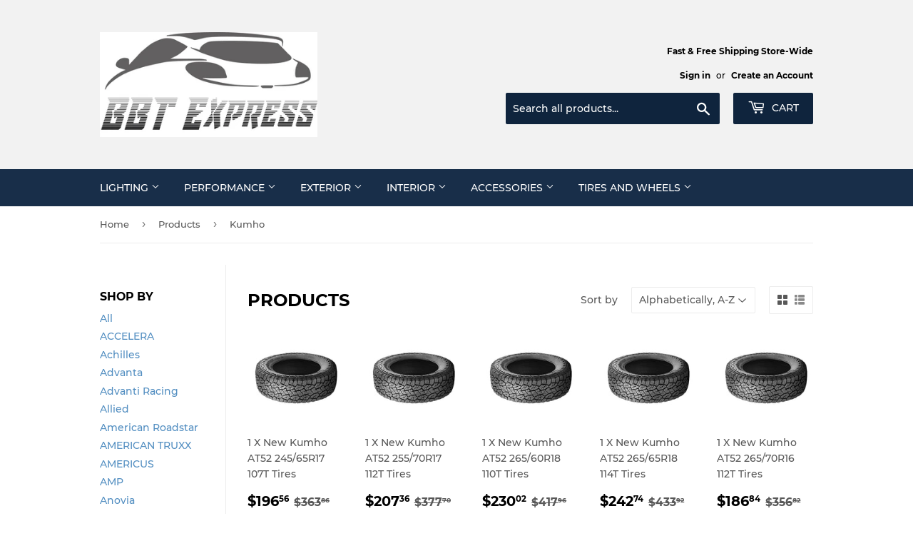

--- FILE ---
content_type: text/html; charset=utf-8
request_url: https://bbtexpress.com/collections/all/kumho
body_size: 31537
content:
<!doctype html>
<html class="no-touch no-js" lang="en">
<head>
  <script>(function(H){H.className=H.className.replace(/\bno-js\b/,'js')})(document.documentElement)</script>
  <!-- Basic page needs ================================================== -->
  <meta charset="utf-8">
  <meta http-equiv="X-UA-Compatible" content="IE=edge,chrome=1">

  

  <!-- Title and description ================================================== -->
  <title>
  Products &ndash; Tagged &quot;Kumho&quot; &ndash; BBT Express
  </title>

  

  <!-- Product meta ================================================== -->
  <!-- /snippets/social-meta-tags.liquid -->




<meta property="og:site_name" content="BBT Express">
<meta property="og:url" content="https://bbtexpress.com/collections/all/kumho">
<meta property="og:title" content="Products">
<meta property="og:type" content="product.group">
<meta property="og:description" content="Explore our quality car accessories and replacement auto parts to meet all your needs. Don&#39;t miss our impressive selection of tires and wheels!">





<meta name="twitter:card" content="summary_large_image">
<meta name="twitter:title" content="Products">
<meta name="twitter:description" content="Explore our quality car accessories and replacement auto parts to meet all your needs. Don&#39;t miss our impressive selection of tires and wheels!">


  <!-- CSS3 variables ================================================== -->
  <style data-shopify>
  :root {
    --color-body-text: #585858;
    --color-body: #ffffff;
  }
</style>


  <!-- Helpers ================================================== -->
  <link rel="canonical" href="https://bbtexpress.com/collections/all/kumho">
  <meta name="viewport" content="width=device-width,initial-scale=1">

  <!-- CSS ================================================== -->
  <link href="//bbtexpress.com/cdn/shop/t/2/assets/theme.scss.css?v=112044418185317308141722986394" rel="stylesheet" type="text/css" media="all" />

  <script>

    var moneyFormat = '${{amount}}';

    var theme = {
      strings:{
        product:{
          unavailable: "Unavailable",
          will_be_in_stock_after:"Will be in stock after [date]",
          only_left:"Only 1 left!",
          unitPrice: "Unit price",
          unitPriceSeparator: "per"
        },
        navigation:{
          more_link: "More"
        },
        map:{
          addressError: "Error looking up that address",
          addressNoResults: "No results for that address",
          addressQueryLimit: "You have exceeded the Google API usage limit. Consider upgrading to a \u003ca href=\"https:\/\/developers.google.com\/maps\/premium\/usage-limits\"\u003ePremium Plan\u003c\/a\u003e.",
          authError: "There was a problem authenticating your Google Maps API Key."
        }
      },
      settings:{
        cartType: "modal"
      }
    };theme.breadcrumbs = {
        collection: {
          title: "Products",
          link: "https://bbtexpress.com/collections/all/kumho"
        }
      };
      sessionStorage.setItem("breadcrumb", JSON.stringify(theme.breadcrumbs.collection));</script>

  <!-- Header hook for plugins ================================================== -->
  <script>window.performance && window.performance.mark && window.performance.mark('shopify.content_for_header.start');</script><meta name="facebook-domain-verification" content="jof9nq93qwhdymjiiqx91ysjfutbs7">
<meta name="facebook-domain-verification" content="p4nnbn7q2rubq1z2pcn1o2eyw7hnzo">
<meta name="google-site-verification" content="PiC7Uee6a2yqbrZiqQ9mDmWaBgn3rVWZhb57X-4V8PA">
<meta id="shopify-digital-wallet" name="shopify-digital-wallet" content="/50841419983/digital_wallets/dialog">
<meta name="shopify-checkout-api-token" content="bc4cc076b150b7ec2b6a4e99df524b69">
<link rel="alternate" type="application/atom+xml" title="Feed" href="/collections/all/kumho.atom" />
<link rel="next" href="/collections/all/kumho?page=2">
<script async="async" src="/checkouts/internal/preloads.js?locale=en-US"></script>
<link rel="preconnect" href="https://shop.app" crossorigin="anonymous">
<script async="async" src="https://shop.app/checkouts/internal/preloads.js?locale=en-US&shop_id=50841419983" crossorigin="anonymous"></script>
<script id="apple-pay-shop-capabilities" type="application/json">{"shopId":50841419983,"countryCode":"US","currencyCode":"USD","merchantCapabilities":["supports3DS"],"merchantId":"gid:\/\/shopify\/Shop\/50841419983","merchantName":"BBT Express","requiredBillingContactFields":["postalAddress","email","phone"],"requiredShippingContactFields":["postalAddress","email","phone"],"shippingType":"shipping","supportedNetworks":["visa","masterCard","amex","discover","elo","jcb"],"total":{"type":"pending","label":"BBT Express","amount":"1.00"},"shopifyPaymentsEnabled":true,"supportsSubscriptions":true}</script>
<script id="shopify-features" type="application/json">{"accessToken":"bc4cc076b150b7ec2b6a4e99df524b69","betas":["rich-media-storefront-analytics"],"domain":"bbtexpress.com","predictiveSearch":true,"shopId":50841419983,"locale":"en"}</script>
<script>var Shopify = Shopify || {};
Shopify.shop = "bbt-express.myshopify.com";
Shopify.locale = "en";
Shopify.currency = {"active":"USD","rate":"1.0"};
Shopify.country = "US";
Shopify.theme = {"name":"Supply","id":115538100431,"schema_name":"Supply","schema_version":"9.5.2","theme_store_id":679,"role":"main"};
Shopify.theme.handle = "null";
Shopify.theme.style = {"id":null,"handle":null};
Shopify.cdnHost = "bbtexpress.com/cdn";
Shopify.routes = Shopify.routes || {};
Shopify.routes.root = "/";</script>
<script type="module">!function(o){(o.Shopify=o.Shopify||{}).modules=!0}(window);</script>
<script>!function(o){function n(){var o=[];function n(){o.push(Array.prototype.slice.apply(arguments))}return n.q=o,n}var t=o.Shopify=o.Shopify||{};t.loadFeatures=n(),t.autoloadFeatures=n()}(window);</script>
<script>
  window.ShopifyPay = window.ShopifyPay || {};
  window.ShopifyPay.apiHost = "shop.app\/pay";
  window.ShopifyPay.redirectState = null;
</script>
<script id="shop-js-analytics" type="application/json">{"pageType":"collection"}</script>
<script defer="defer" async type="module" src="//bbtexpress.com/cdn/shopifycloud/shop-js/modules/v2/client.init-shop-cart-sync_DtuiiIyl.en.esm.js"></script>
<script defer="defer" async type="module" src="//bbtexpress.com/cdn/shopifycloud/shop-js/modules/v2/chunk.common_CUHEfi5Q.esm.js"></script>
<script type="module">
  await import("//bbtexpress.com/cdn/shopifycloud/shop-js/modules/v2/client.init-shop-cart-sync_DtuiiIyl.en.esm.js");
await import("//bbtexpress.com/cdn/shopifycloud/shop-js/modules/v2/chunk.common_CUHEfi5Q.esm.js");

  window.Shopify.SignInWithShop?.initShopCartSync?.({"fedCMEnabled":true,"windoidEnabled":true});

</script>
<script>
  window.Shopify = window.Shopify || {};
  if (!window.Shopify.featureAssets) window.Shopify.featureAssets = {};
  window.Shopify.featureAssets['shop-js'] = {"shop-cart-sync":["modules/v2/client.shop-cart-sync_DFoTY42P.en.esm.js","modules/v2/chunk.common_CUHEfi5Q.esm.js"],"init-fed-cm":["modules/v2/client.init-fed-cm_D2UNy1i2.en.esm.js","modules/v2/chunk.common_CUHEfi5Q.esm.js"],"init-shop-email-lookup-coordinator":["modules/v2/client.init-shop-email-lookup-coordinator_BQEe2rDt.en.esm.js","modules/v2/chunk.common_CUHEfi5Q.esm.js"],"shop-cash-offers":["modules/v2/client.shop-cash-offers_3CTtReFF.en.esm.js","modules/v2/chunk.common_CUHEfi5Q.esm.js","modules/v2/chunk.modal_BewljZkx.esm.js"],"shop-button":["modules/v2/client.shop-button_C6oxCjDL.en.esm.js","modules/v2/chunk.common_CUHEfi5Q.esm.js"],"init-windoid":["modules/v2/client.init-windoid_5pix8xhK.en.esm.js","modules/v2/chunk.common_CUHEfi5Q.esm.js"],"avatar":["modules/v2/client.avatar_BTnouDA3.en.esm.js"],"init-shop-cart-sync":["modules/v2/client.init-shop-cart-sync_DtuiiIyl.en.esm.js","modules/v2/chunk.common_CUHEfi5Q.esm.js"],"shop-toast-manager":["modules/v2/client.shop-toast-manager_BYv_8cH1.en.esm.js","modules/v2/chunk.common_CUHEfi5Q.esm.js"],"pay-button":["modules/v2/client.pay-button_FnF9EIkY.en.esm.js","modules/v2/chunk.common_CUHEfi5Q.esm.js"],"shop-login-button":["modules/v2/client.shop-login-button_CH1KUpOf.en.esm.js","modules/v2/chunk.common_CUHEfi5Q.esm.js","modules/v2/chunk.modal_BewljZkx.esm.js"],"init-customer-accounts-sign-up":["modules/v2/client.init-customer-accounts-sign-up_aj7QGgYS.en.esm.js","modules/v2/client.shop-login-button_CH1KUpOf.en.esm.js","modules/v2/chunk.common_CUHEfi5Q.esm.js","modules/v2/chunk.modal_BewljZkx.esm.js"],"init-shop-for-new-customer-accounts":["modules/v2/client.init-shop-for-new-customer-accounts_NbnYRf_7.en.esm.js","modules/v2/client.shop-login-button_CH1KUpOf.en.esm.js","modules/v2/chunk.common_CUHEfi5Q.esm.js","modules/v2/chunk.modal_BewljZkx.esm.js"],"init-customer-accounts":["modules/v2/client.init-customer-accounts_ppedhqCH.en.esm.js","modules/v2/client.shop-login-button_CH1KUpOf.en.esm.js","modules/v2/chunk.common_CUHEfi5Q.esm.js","modules/v2/chunk.modal_BewljZkx.esm.js"],"shop-follow-button":["modules/v2/client.shop-follow-button_CMIBBa6u.en.esm.js","modules/v2/chunk.common_CUHEfi5Q.esm.js","modules/v2/chunk.modal_BewljZkx.esm.js"],"lead-capture":["modules/v2/client.lead-capture_But0hIyf.en.esm.js","modules/v2/chunk.common_CUHEfi5Q.esm.js","modules/v2/chunk.modal_BewljZkx.esm.js"],"checkout-modal":["modules/v2/client.checkout-modal_BBxc70dQ.en.esm.js","modules/v2/chunk.common_CUHEfi5Q.esm.js","modules/v2/chunk.modal_BewljZkx.esm.js"],"shop-login":["modules/v2/client.shop-login_hM3Q17Kl.en.esm.js","modules/v2/chunk.common_CUHEfi5Q.esm.js","modules/v2/chunk.modal_BewljZkx.esm.js"],"payment-terms":["modules/v2/client.payment-terms_CAtGlQYS.en.esm.js","modules/v2/chunk.common_CUHEfi5Q.esm.js","modules/v2/chunk.modal_BewljZkx.esm.js"]};
</script>
<script>(function() {
  var isLoaded = false;
  function asyncLoad() {
    if (isLoaded) return;
    isLoaded = true;
    var urls = ["\/\/cdn.shopify.com\/proxy\/d3c2bf93304bfe59973d5810708f966b15aa485b9436874f91087d3bd7c2128c\/forms-akamai.smsbump.com\/526176\/form_115368.js?ver=1715804460\u0026shop=bbt-express.myshopify.com\u0026sp-cache-control=cHVibGljLCBtYXgtYWdlPTkwMA"];
    for (var i = 0; i < urls.length; i++) {
      var s = document.createElement('script');
      s.type = 'text/javascript';
      s.async = true;
      s.src = urls[i];
      var x = document.getElementsByTagName('script')[0];
      x.parentNode.insertBefore(s, x);
    }
  };
  if(window.attachEvent) {
    window.attachEvent('onload', asyncLoad);
  } else {
    window.addEventListener('load', asyncLoad, false);
  }
})();</script>
<script id="__st">var __st={"a":50841419983,"offset":-28800,"reqid":"0311f21b-a9fc-4211-aa78-9c97f831ba12-1767572898","pageurl":"bbtexpress.com\/collections\/all\/kumho","u":"b841fe9f7142","p":"collection"};</script>
<script>window.ShopifyPaypalV4VisibilityTracking = true;</script>
<script id="captcha-bootstrap">!function(){'use strict';const t='contact',e='account',n='new_comment',o=[[t,t],['blogs',n],['comments',n],[t,'customer']],c=[[e,'customer_login'],[e,'guest_login'],[e,'recover_customer_password'],[e,'create_customer']],r=t=>t.map((([t,e])=>`form[action*='/${t}']:not([data-nocaptcha='true']) input[name='form_type'][value='${e}']`)).join(','),a=t=>()=>t?[...document.querySelectorAll(t)].map((t=>t.form)):[];function s(){const t=[...o],e=r(t);return a(e)}const i='password',u='form_key',d=['recaptcha-v3-token','g-recaptcha-response','h-captcha-response',i],f=()=>{try{return window.sessionStorage}catch{return}},m='__shopify_v',_=t=>t.elements[u];function p(t,e,n=!1){try{const o=window.sessionStorage,c=JSON.parse(o.getItem(e)),{data:r}=function(t){const{data:e,action:n}=t;return t[m]||n?{data:e,action:n}:{data:t,action:n}}(c);for(const[e,n]of Object.entries(r))t.elements[e]&&(t.elements[e].value=n);n&&o.removeItem(e)}catch(o){console.error('form repopulation failed',{error:o})}}const l='form_type',E='cptcha';function T(t){t.dataset[E]=!0}const w=window,h=w.document,L='Shopify',v='ce_forms',y='captcha';let A=!1;((t,e)=>{const n=(g='f06e6c50-85a8-45c8-87d0-21a2b65856fe',I='https://cdn.shopify.com/shopifycloud/storefront-forms-hcaptcha/ce_storefront_forms_captcha_hcaptcha.v1.5.2.iife.js',D={infoText:'Protected by hCaptcha',privacyText:'Privacy',termsText:'Terms'},(t,e,n)=>{const o=w[L][v],c=o.bindForm;if(c)return c(t,g,e,D).then(n);var r;o.q.push([[t,g,e,D],n]),r=I,A||(h.body.append(Object.assign(h.createElement('script'),{id:'captcha-provider',async:!0,src:r})),A=!0)});var g,I,D;w[L]=w[L]||{},w[L][v]=w[L][v]||{},w[L][v].q=[],w[L][y]=w[L][y]||{},w[L][y].protect=function(t,e){n(t,void 0,e),T(t)},Object.freeze(w[L][y]),function(t,e,n,w,h,L){const[v,y,A,g]=function(t,e,n){const i=e?o:[],u=t?c:[],d=[...i,...u],f=r(d),m=r(i),_=r(d.filter((([t,e])=>n.includes(e))));return[a(f),a(m),a(_),s()]}(w,h,L),I=t=>{const e=t.target;return e instanceof HTMLFormElement?e:e&&e.form},D=t=>v().includes(t);t.addEventListener('submit',(t=>{const e=I(t);if(!e)return;const n=D(e)&&!e.dataset.hcaptchaBound&&!e.dataset.recaptchaBound,o=_(e),c=g().includes(e)&&(!o||!o.value);(n||c)&&t.preventDefault(),c&&!n&&(function(t){try{if(!f())return;!function(t){const e=f();if(!e)return;const n=_(t);if(!n)return;const o=n.value;o&&e.removeItem(o)}(t);const e=Array.from(Array(32),(()=>Math.random().toString(36)[2])).join('');!function(t,e){_(t)||t.append(Object.assign(document.createElement('input'),{type:'hidden',name:u})),t.elements[u].value=e}(t,e),function(t,e){const n=f();if(!n)return;const o=[...t.querySelectorAll(`input[type='${i}']`)].map((({name:t})=>t)),c=[...d,...o],r={};for(const[a,s]of new FormData(t).entries())c.includes(a)||(r[a]=s);n.setItem(e,JSON.stringify({[m]:1,action:t.action,data:r}))}(t,e)}catch(e){console.error('failed to persist form',e)}}(e),e.submit())}));const S=(t,e)=>{t&&!t.dataset[E]&&(n(t,e.some((e=>e===t))),T(t))};for(const o of['focusin','change'])t.addEventListener(o,(t=>{const e=I(t);D(e)&&S(e,y())}));const B=e.get('form_key'),M=e.get(l),P=B&&M;t.addEventListener('DOMContentLoaded',(()=>{const t=y();if(P)for(const e of t)e.elements[l].value===M&&p(e,B);[...new Set([...A(),...v().filter((t=>'true'===t.dataset.shopifyCaptcha))])].forEach((e=>S(e,t)))}))}(h,new URLSearchParams(w.location.search),n,t,e,['guest_login'])})(!0,!1)}();</script>
<script integrity="sha256-4kQ18oKyAcykRKYeNunJcIwy7WH5gtpwJnB7kiuLZ1E=" data-source-attribution="shopify.loadfeatures" defer="defer" src="//bbtexpress.com/cdn/shopifycloud/storefront/assets/storefront/load_feature-a0a9edcb.js" crossorigin="anonymous"></script>
<script crossorigin="anonymous" defer="defer" src="//bbtexpress.com/cdn/shopifycloud/storefront/assets/shopify_pay/storefront-65b4c6d7.js?v=20250812"></script>
<script data-source-attribution="shopify.dynamic_checkout.dynamic.init">var Shopify=Shopify||{};Shopify.PaymentButton=Shopify.PaymentButton||{isStorefrontPortableWallets:!0,init:function(){window.Shopify.PaymentButton.init=function(){};var t=document.createElement("script");t.src="https://bbtexpress.com/cdn/shopifycloud/portable-wallets/latest/portable-wallets.en.js",t.type="module",document.head.appendChild(t)}};
</script>
<script data-source-attribution="shopify.dynamic_checkout.buyer_consent">
  function portableWalletsHideBuyerConsent(e){var t=document.getElementById("shopify-buyer-consent"),n=document.getElementById("shopify-subscription-policy-button");t&&n&&(t.classList.add("hidden"),t.setAttribute("aria-hidden","true"),n.removeEventListener("click",e))}function portableWalletsShowBuyerConsent(e){var t=document.getElementById("shopify-buyer-consent"),n=document.getElementById("shopify-subscription-policy-button");t&&n&&(t.classList.remove("hidden"),t.removeAttribute("aria-hidden"),n.addEventListener("click",e))}window.Shopify?.PaymentButton&&(window.Shopify.PaymentButton.hideBuyerConsent=portableWalletsHideBuyerConsent,window.Shopify.PaymentButton.showBuyerConsent=portableWalletsShowBuyerConsent);
</script>
<script data-source-attribution="shopify.dynamic_checkout.cart.bootstrap">document.addEventListener("DOMContentLoaded",(function(){function t(){return document.querySelector("shopify-accelerated-checkout-cart, shopify-accelerated-checkout")}if(t())Shopify.PaymentButton.init();else{new MutationObserver((function(e,n){t()&&(Shopify.PaymentButton.init(),n.disconnect())})).observe(document.body,{childList:!0,subtree:!0})}}));
</script>
<link id="shopify-accelerated-checkout-styles" rel="stylesheet" media="screen" href="https://bbtexpress.com/cdn/shopifycloud/portable-wallets/latest/accelerated-checkout-backwards-compat.css" crossorigin="anonymous">
<style id="shopify-accelerated-checkout-cart">
        #shopify-buyer-consent {
  margin-top: 1em;
  display: inline-block;
  width: 100%;
}

#shopify-buyer-consent.hidden {
  display: none;
}

#shopify-subscription-policy-button {
  background: none;
  border: none;
  padding: 0;
  text-decoration: underline;
  font-size: inherit;
  cursor: pointer;
}

#shopify-subscription-policy-button::before {
  box-shadow: none;
}

      </style>

<script>window.performance && window.performance.mark && window.performance.mark('shopify.content_for_header.end');</script>

  
  

  <script src="//bbtexpress.com/cdn/shop/t/2/assets/jquery-2.2.3.min.js?v=58211863146907186831613688402" type="text/javascript"></script>

  <script src="//bbtexpress.com/cdn/shop/t/2/assets/lazysizes.min.js?v=8147953233334221341613688403" async="async"></script>
  <script src="//bbtexpress.com/cdn/shop/t/2/assets/vendor.js?v=106177282645720727331613688404" defer="defer"></script>
  <script src="//bbtexpress.com/cdn/shop/t/2/assets/theme.js?v=8756856857736833641618579880" defer="defer"></script>


<link href="https://monorail-edge.shopifysvc.com" rel="dns-prefetch">
<script>(function(){if ("sendBeacon" in navigator && "performance" in window) {try {var session_token_from_headers = performance.getEntriesByType('navigation')[0].serverTiming.find(x => x.name == '_s').description;} catch {var session_token_from_headers = undefined;}var session_cookie_matches = document.cookie.match(/_shopify_s=([^;]*)/);var session_token_from_cookie = session_cookie_matches && session_cookie_matches.length === 2 ? session_cookie_matches[1] : "";var session_token = session_token_from_headers || session_token_from_cookie || "";function handle_abandonment_event(e) {var entries = performance.getEntries().filter(function(entry) {return /monorail-edge.shopifysvc.com/.test(entry.name);});if (!window.abandonment_tracked && entries.length === 0) {window.abandonment_tracked = true;var currentMs = Date.now();var navigation_start = performance.timing.navigationStart;var payload = {shop_id: 50841419983,url: window.location.href,navigation_start,duration: currentMs - navigation_start,session_token,page_type: "collection"};window.navigator.sendBeacon("https://monorail-edge.shopifysvc.com/v1/produce", JSON.stringify({schema_id: "online_store_buyer_site_abandonment/1.1",payload: payload,metadata: {event_created_at_ms: currentMs,event_sent_at_ms: currentMs}}));}}window.addEventListener('pagehide', handle_abandonment_event);}}());</script>
<script id="web-pixels-manager-setup">(function e(e,d,r,n,o){if(void 0===o&&(o={}),!Boolean(null===(a=null===(i=window.Shopify)||void 0===i?void 0:i.analytics)||void 0===a?void 0:a.replayQueue)){var i,a;window.Shopify=window.Shopify||{};var t=window.Shopify;t.analytics=t.analytics||{};var s=t.analytics;s.replayQueue=[],s.publish=function(e,d,r){return s.replayQueue.push([e,d,r]),!0};try{self.performance.mark("wpm:start")}catch(e){}var l=function(){var e={modern:/Edge?\/(1{2}[4-9]|1[2-9]\d|[2-9]\d{2}|\d{4,})\.\d+(\.\d+|)|Firefox\/(1{2}[4-9]|1[2-9]\d|[2-9]\d{2}|\d{4,})\.\d+(\.\d+|)|Chrom(ium|e)\/(9{2}|\d{3,})\.\d+(\.\d+|)|(Maci|X1{2}).+ Version\/(15\.\d+|(1[6-9]|[2-9]\d|\d{3,})\.\d+)([,.]\d+|)( \(\w+\)|)( Mobile\/\w+|) Safari\/|Chrome.+OPR\/(9{2}|\d{3,})\.\d+\.\d+|(CPU[ +]OS|iPhone[ +]OS|CPU[ +]iPhone|CPU IPhone OS|CPU iPad OS)[ +]+(15[._]\d+|(1[6-9]|[2-9]\d|\d{3,})[._]\d+)([._]\d+|)|Android:?[ /-](13[3-9]|1[4-9]\d|[2-9]\d{2}|\d{4,})(\.\d+|)(\.\d+|)|Android.+Firefox\/(13[5-9]|1[4-9]\d|[2-9]\d{2}|\d{4,})\.\d+(\.\d+|)|Android.+Chrom(ium|e)\/(13[3-9]|1[4-9]\d|[2-9]\d{2}|\d{4,})\.\d+(\.\d+|)|SamsungBrowser\/([2-9]\d|\d{3,})\.\d+/,legacy:/Edge?\/(1[6-9]|[2-9]\d|\d{3,})\.\d+(\.\d+|)|Firefox\/(5[4-9]|[6-9]\d|\d{3,})\.\d+(\.\d+|)|Chrom(ium|e)\/(5[1-9]|[6-9]\d|\d{3,})\.\d+(\.\d+|)([\d.]+$|.*Safari\/(?![\d.]+ Edge\/[\d.]+$))|(Maci|X1{2}).+ Version\/(10\.\d+|(1[1-9]|[2-9]\d|\d{3,})\.\d+)([,.]\d+|)( \(\w+\)|)( Mobile\/\w+|) Safari\/|Chrome.+OPR\/(3[89]|[4-9]\d|\d{3,})\.\d+\.\d+|(CPU[ +]OS|iPhone[ +]OS|CPU[ +]iPhone|CPU IPhone OS|CPU iPad OS)[ +]+(10[._]\d+|(1[1-9]|[2-9]\d|\d{3,})[._]\d+)([._]\d+|)|Android:?[ /-](13[3-9]|1[4-9]\d|[2-9]\d{2}|\d{4,})(\.\d+|)(\.\d+|)|Mobile Safari.+OPR\/([89]\d|\d{3,})\.\d+\.\d+|Android.+Firefox\/(13[5-9]|1[4-9]\d|[2-9]\d{2}|\d{4,})\.\d+(\.\d+|)|Android.+Chrom(ium|e)\/(13[3-9]|1[4-9]\d|[2-9]\d{2}|\d{4,})\.\d+(\.\d+|)|Android.+(UC? ?Browser|UCWEB|U3)[ /]?(15\.([5-9]|\d{2,})|(1[6-9]|[2-9]\d|\d{3,})\.\d+)\.\d+|SamsungBrowser\/(5\.\d+|([6-9]|\d{2,})\.\d+)|Android.+MQ{2}Browser\/(14(\.(9|\d{2,})|)|(1[5-9]|[2-9]\d|\d{3,})(\.\d+|))(\.\d+|)|K[Aa][Ii]OS\/(3\.\d+|([4-9]|\d{2,})\.\d+)(\.\d+|)/},d=e.modern,r=e.legacy,n=navigator.userAgent;return n.match(d)?"modern":n.match(r)?"legacy":"unknown"}(),u="modern"===l?"modern":"legacy",c=(null!=n?n:{modern:"",legacy:""})[u],f=function(e){return[e.baseUrl,"/wpm","/b",e.hashVersion,"modern"===e.buildTarget?"m":"l",".js"].join("")}({baseUrl:d,hashVersion:r,buildTarget:u}),m=function(e){var d=e.version,r=e.bundleTarget,n=e.surface,o=e.pageUrl,i=e.monorailEndpoint;return{emit:function(e){var a=e.status,t=e.errorMsg,s=(new Date).getTime(),l=JSON.stringify({metadata:{event_sent_at_ms:s},events:[{schema_id:"web_pixels_manager_load/3.1",payload:{version:d,bundle_target:r,page_url:o,status:a,surface:n,error_msg:t},metadata:{event_created_at_ms:s}}]});if(!i)return console&&console.warn&&console.warn("[Web Pixels Manager] No Monorail endpoint provided, skipping logging."),!1;try{return self.navigator.sendBeacon.bind(self.navigator)(i,l)}catch(e){}var u=new XMLHttpRequest;try{return u.open("POST",i,!0),u.setRequestHeader("Content-Type","text/plain"),u.send(l),!0}catch(e){return console&&console.warn&&console.warn("[Web Pixels Manager] Got an unhandled error while logging to Monorail."),!1}}}}({version:r,bundleTarget:l,surface:e.surface,pageUrl:self.location.href,monorailEndpoint:e.monorailEndpoint});try{o.browserTarget=l,function(e){var d=e.src,r=e.async,n=void 0===r||r,o=e.onload,i=e.onerror,a=e.sri,t=e.scriptDataAttributes,s=void 0===t?{}:t,l=document.createElement("script"),u=document.querySelector("head"),c=document.querySelector("body");if(l.async=n,l.src=d,a&&(l.integrity=a,l.crossOrigin="anonymous"),s)for(var f in s)if(Object.prototype.hasOwnProperty.call(s,f))try{l.dataset[f]=s[f]}catch(e){}if(o&&l.addEventListener("load",o),i&&l.addEventListener("error",i),u)u.appendChild(l);else{if(!c)throw new Error("Did not find a head or body element to append the script");c.appendChild(l)}}({src:f,async:!0,onload:function(){if(!function(){var e,d;return Boolean(null===(d=null===(e=window.Shopify)||void 0===e?void 0:e.analytics)||void 0===d?void 0:d.initialized)}()){var d=window.webPixelsManager.init(e)||void 0;if(d){var r=window.Shopify.analytics;r.replayQueue.forEach((function(e){var r=e[0],n=e[1],o=e[2];d.publishCustomEvent(r,n,o)})),r.replayQueue=[],r.publish=d.publishCustomEvent,r.visitor=d.visitor,r.initialized=!0}}},onerror:function(){return m.emit({status:"failed",errorMsg:"".concat(f," has failed to load")})},sri:function(e){var d=/^sha384-[A-Za-z0-9+/=]+$/;return"string"==typeof e&&d.test(e)}(c)?c:"",scriptDataAttributes:o}),m.emit({status:"loading"})}catch(e){m.emit({status:"failed",errorMsg:(null==e?void 0:e.message)||"Unknown error"})}}})({shopId: 50841419983,storefrontBaseUrl: "https://bbtexpress.com",extensionsBaseUrl: "https://extensions.shopifycdn.com/cdn/shopifycloud/web-pixels-manager",monorailEndpoint: "https://monorail-edge.shopifysvc.com/unstable/produce_batch",surface: "storefront-renderer",enabledBetaFlags: ["2dca8a86","a0d5f9d2"],webPixelsConfigList: [{"id":"215023823","configuration":"{\"config\":\"{\\\"pixel_id\\\":\\\"GT-MJKR656\\\",\\\"target_country\\\":\\\"US\\\",\\\"gtag_events\\\":[{\\\"type\\\":\\\"purchase\\\",\\\"action_label\\\":\\\"MC-36304QZGXD\\\"},{\\\"type\\\":\\\"page_view\\\",\\\"action_label\\\":\\\"MC-36304QZGXD\\\"},{\\\"type\\\":\\\"view_item\\\",\\\"action_label\\\":\\\"MC-36304QZGXD\\\"}],\\\"enable_monitoring_mode\\\":false}\"}","eventPayloadVersion":"v1","runtimeContext":"OPEN","scriptVersion":"b2a88bafab3e21179ed38636efcd8a93","type":"APP","apiClientId":1780363,"privacyPurposes":[],"dataSharingAdjustments":{"protectedCustomerApprovalScopes":["read_customer_address","read_customer_email","read_customer_name","read_customer_personal_data","read_customer_phone"]}},{"id":"shopify-app-pixel","configuration":"{}","eventPayloadVersion":"v1","runtimeContext":"STRICT","scriptVersion":"0450","apiClientId":"shopify-pixel","type":"APP","privacyPurposes":["ANALYTICS","MARKETING"]},{"id":"shopify-custom-pixel","eventPayloadVersion":"v1","runtimeContext":"LAX","scriptVersion":"0450","apiClientId":"shopify-pixel","type":"CUSTOM","privacyPurposes":["ANALYTICS","MARKETING"]}],isMerchantRequest: false,initData: {"shop":{"name":"BBT Express","paymentSettings":{"currencyCode":"USD"},"myshopifyDomain":"bbt-express.myshopify.com","countryCode":"US","storefrontUrl":"https:\/\/bbtexpress.com"},"customer":null,"cart":null,"checkout":null,"productVariants":[],"purchasingCompany":null},},"https://bbtexpress.com/cdn","da62cc92w68dfea28pcf9825a4m392e00d0",{"modern":"","legacy":""},{"shopId":"50841419983","storefrontBaseUrl":"https:\/\/bbtexpress.com","extensionBaseUrl":"https:\/\/extensions.shopifycdn.com\/cdn\/shopifycloud\/web-pixels-manager","surface":"storefront-renderer","enabledBetaFlags":"[\"2dca8a86\", \"a0d5f9d2\"]","isMerchantRequest":"false","hashVersion":"da62cc92w68dfea28pcf9825a4m392e00d0","publish":"custom","events":"[[\"page_viewed\",{}],[\"collection_viewed\",{\"collection\":{\"id\":\"\",\"title\":\"Products\",\"productVariants\":[{\"price\":{\"amount\":196.56,\"currencyCode\":\"USD\"},\"product\":{\"title\":\"1 X New Kumho AT52 245\/65R17 107T Tires\",\"vendor\":\"Kumho\",\"id\":\"7685526454479\",\"untranslatedTitle\":\"1 X New Kumho AT52 245\/65R17 107T Tires\",\"url\":\"\/products\/1-x-new-kumho-at52-245-65r17-107t-tires\",\"type\":\"Tires Big Free ship\"},\"id\":\"44466929074383\",\"image\":{\"src\":\"\/\/bbtexpress.com\/cdn\/shop\/files\/kumho-at52-1-ng_65cab2bc-077a-46f5-9f85-ea4f6ad45b89.jpg?v=1758644625\"},\"sku\":\"2283903\",\"title\":\"Default Title\",\"untranslatedTitle\":\"Default Title\"},{\"price\":{\"amount\":207.36,\"currencyCode\":\"USD\"},\"product\":{\"title\":\"1 X New Kumho AT52 255\/70R17 112T Tires\",\"vendor\":\"Kumho\",\"id\":\"7685523996879\",\"untranslatedTitle\":\"1 X New Kumho AT52 255\/70R17 112T Tires\",\"url\":\"\/products\/1-x-new-kumho-at52-255-70r17-112t-tires\",\"type\":\"Tires Big Free ship\"},\"id\":\"44466925895887\",\"image\":{\"src\":\"\/\/bbtexpress.com\/cdn\/shop\/files\/kumho-at52-1-ng_1beb4710-318b-4143-bbea-5e1c7ef38714.jpg?v=1758644738\"},\"sku\":\"2283933\",\"title\":\"Default Title\",\"untranslatedTitle\":\"Default Title\"},{\"price\":{\"amount\":230.02,\"currencyCode\":\"USD\"},\"product\":{\"title\":\"1 X New Kumho AT52 265\/60R18 110T Tires\",\"vendor\":\"Kumho\",\"id\":\"7685530747087\",\"untranslatedTitle\":\"1 X New Kumho AT52 265\/60R18 110T Tires\",\"url\":\"\/products\/1-x-new-kumho-at52-265-60r18-110t-tires\",\"type\":\"Tires Big Free ship\"},\"id\":\"44466933760207\",\"image\":{\"src\":\"\/\/bbtexpress.com\/cdn\/shop\/files\/kumho-at52-1-ng.jpg?v=1758644654\"},\"sku\":\"2283863\",\"title\":\"Default Title\",\"untranslatedTitle\":\"Default Title\"},{\"price\":{\"amount\":242.74,\"currencyCode\":\"USD\"},\"product\":{\"title\":\"1 X New Kumho AT52 265\/65R18 114T Tires\",\"vendor\":\"Kumho\",\"id\":\"7685522653391\",\"untranslatedTitle\":\"1 X New Kumho AT52 265\/65R18 114T Tires\",\"url\":\"\/products\/1-x-new-kumho-at52-265-65r18-114t-tires\",\"type\":\"Tires Big Free ship\"},\"id\":\"44466924716239\",\"image\":{\"src\":\"\/\/bbtexpress.com\/cdn\/shop\/files\/kumho-at52-1-ng_0eb1a914-0135-4549-ac5e-89c8cb422a9e.jpg?v=1758644640\"},\"sku\":\"2283843\",\"title\":\"Default Title\",\"untranslatedTitle\":\"Default Title\"},{\"price\":{\"amount\":186.84,\"currencyCode\":\"USD\"},\"product\":{\"title\":\"1 X New Kumho AT52 265\/70R16 112T Tires\",\"vendor\":\"Kumho\",\"id\":\"7731117326543\",\"untranslatedTitle\":\"1 X New Kumho AT52 265\/70R16 112T Tires\",\"url\":\"\/products\/1-x-new-kumho-at52-265-70r16-112t-tires\",\"type\":\"Tires Big Free ship\"},\"id\":\"44593385734351\",\"image\":{\"src\":\"\/\/bbtexpress.com\/cdn\/shop\/files\/kumho-at52-1-ng_e31ba86d-820c-43c2-842b-8a05dea4be29.jpg?v=1758644609\"},\"sku\":\"2283783\",\"title\":\"Default Title\",\"untranslatedTitle\":\"Default Title\"},{\"price\":{\"amount\":196.56,\"currencyCode\":\"USD\"},\"product\":{\"title\":\"1 X New Kumho AT52 265\/70R17 115T Tires\",\"vendor\":\"Kumho\",\"id\":\"7685511348431\",\"untranslatedTitle\":\"1 X New Kumho AT52 265\/70R17 115T Tires\",\"url\":\"\/products\/1-x-new-kumho-at52-265-70r17-115t-tires\",\"type\":\"Tires Big Free ship\"},\"id\":\"44466900041935\",\"image\":{\"src\":\"\/\/bbtexpress.com\/cdn\/shop\/files\/kumho-at52-1-ng_b96c0284-7145-49f1-ad24-cbd8f13ed5a9.jpg?v=1758644654\"},\"sku\":\"2304403\",\"title\":\"Default Title\",\"untranslatedTitle\":\"Default Title\"},{\"price\":{\"amount\":199.8,\"currencyCode\":\"USD\"},\"product\":{\"title\":\"1 X New Kumho AT52 265\/75R16 116T Tires\",\"vendor\":\"Kumho\",\"id\":\"7685532352719\",\"untranslatedTitle\":\"1 X New Kumho AT52 265\/75R16 116T Tires\",\"url\":\"\/products\/1-x-new-kumho-at52-265-75r16-116t-tires\",\"type\":\"Tires Big Free ship\"},\"id\":\"44466935660751\",\"image\":{\"src\":\"\/\/bbtexpress.com\/cdn\/shop\/files\/kumho-at52-1-ng_33a1b17a-ae73-4c33-9fdb-46a441bf3386.jpg?v=1758644640\"},\"sku\":\"2283853\",\"title\":\"Default Title\",\"untranslatedTitle\":\"Default Title\"},{\"price\":{\"amount\":245.92,\"currencyCode\":\"USD\"},\"product\":{\"title\":\"1 X New Kumho AT52 275\/55R20 113T Tires\",\"vendor\":\"Kumho\",\"id\":\"7685532582095\",\"untranslatedTitle\":\"1 X New Kumho AT52 275\/55R20 113T Tires\",\"url\":\"\/products\/1-x-new-kumho-at52-275-55r20-113t-tires\",\"type\":\"Tires Big Free ship\"},\"id\":\"44466935988431\",\"image\":{\"src\":\"\/\/bbtexpress.com\/cdn\/shop\/files\/kumho-at52-1-ng_0cd4d59b-536b-4a45-a408-06199eabfb0b.jpg?v=1758644610\"},\"sku\":\"2283753\",\"title\":\"Default Title\",\"untranslatedTitle\":\"Default Title\"},{\"price\":{\"amount\":248.04,\"currencyCode\":\"USD\"},\"product\":{\"title\":\"1 X New Kumho AT52 275\/60R20 115T Tires\",\"vendor\":\"Kumho\",\"id\":\"7731117949135\",\"untranslatedTitle\":\"1 X New Kumho AT52 275\/60R20 115T Tires\",\"url\":\"\/products\/1-x-new-kumho-at52-275-60r20-115t-tires\",\"type\":\"Tires Big Free ship\"},\"id\":\"44593386455247\",\"image\":{\"src\":\"\/\/bbtexpress.com\/cdn\/shop\/files\/kumho-at52-1-ng_5b2f0212-2aad-4815-a08f-43c1356755cd.jpg?v=1758644594\"},\"sku\":\"2283733\",\"title\":\"Default Title\",\"untranslatedTitle\":\"Default Title\"},{\"price\":{\"amount\":244.86,\"currencyCode\":\"USD\"},\"product\":{\"title\":\"1 X New Kumho AT52 275\/65R18 116T Tires\",\"vendor\":\"Kumho\",\"id\":\"7685531795663\",\"untranslatedTitle\":\"1 X New Kumho AT52 275\/65R18 116T Tires\",\"url\":\"\/products\/1-x-new-kumho-at52-275-65r18-116t-tires\",\"type\":\"Tires Big Free ship\"},\"id\":\"44466935005391\",\"image\":{\"src\":\"\/\/bbtexpress.com\/cdn\/shop\/files\/kumho-at52-1-ng_b341f316-d834-4cb1-8be2-10db355f8195.jpg?v=1758644626\"},\"sku\":\"2283803\",\"title\":\"Default Title\",\"untranslatedTitle\":\"Default Title\"},{\"price\":{\"amount\":246.24,\"currencyCode\":\"USD\"},\"product\":{\"title\":\"1 X New Kumho AT52 LT235\/80R17 120\/117R Tires\",\"vendor\":\"Kumho\",\"id\":\"7685527077071\",\"untranslatedTitle\":\"1 X New Kumho AT52 LT235\/80R17 120\/117R Tires\",\"url\":\"\/products\/1-x-new-kumho-at52-lt235-80r17-120-117r-tires\",\"type\":\"Tires Big Free ship\"},\"id\":\"44466929729743\",\"image\":{\"src\":\"\/\/bbtexpress.com\/cdn\/shop\/files\/kumho-at52-1-ng_3bf5dcb9-2c1b-449c-ae89-9b610a5d615c.jpg?v=1758644595\"},\"sku\":\"2283873\",\"title\":\"Default Title\",\"untranslatedTitle\":\"Default Title\"},{\"price\":{\"amount\":216.0,\"currencyCode\":\"USD\"},\"product\":{\"title\":\"1 X New Kumho AT52 LT245\/75R16 120\/116S Tires\",\"vendor\":\"Kumho\",\"id\":\"7731117392079\",\"untranslatedTitle\":\"1 X New Kumho AT52 LT245\/75R16 120\/116S Tires\",\"url\":\"\/products\/1-x-new-kumho-at52-lt245-75r16-120-116s-tires\",\"type\":\"Tires Big Free ship\"},\"id\":\"44593385898191\",\"image\":{\"src\":\"\/\/bbtexpress.com\/cdn\/shop\/files\/kumho-at52-1-ng_db91bf00-484b-4715-b092-c112246a932c.jpg?v=1758644624\"},\"sku\":\"2283793\",\"title\":\"Default Title\",\"untranslatedTitle\":\"Default Title\"},{\"price\":{\"amount\":245.16,\"currencyCode\":\"USD\"},\"product\":{\"title\":\"1 X New Kumho AT52 LT245\/75R17 121\/118S Tires\",\"vendor\":\"Kumho\",\"id\":\"7731117654223\",\"untranslatedTitle\":\"1 X New Kumho AT52 LT245\/75R17 121\/118S Tires\",\"url\":\"\/products\/1-x-new-kumho-at52-lt245-75r17-121-118s-tires\",\"type\":\"Tires Big Free ship\"},\"id\":\"44593386029263\",\"image\":{\"src\":\"\/\/bbtexpress.com\/cdn\/shop\/files\/kumho-at52-1-ng_28168e07-80cf-44a2-8d35-48fd9aa2908b.jpg?v=1758644608\"},\"sku\":\"2283773\",\"title\":\"Default Title\",\"untranslatedTitle\":\"Default Title\"},{\"price\":{\"amount\":246.24,\"currencyCode\":\"USD\"},\"product\":{\"title\":\"1 X New Kumho AT52 LT265\/70R17 121\/118S Tires\",\"vendor\":\"Kumho\",\"id\":\"7731117981903\",\"untranslatedTitle\":\"1 X New Kumho AT52 LT265\/70R17 121\/118S Tires\",\"url\":\"\/products\/1-x-new-kumho-at52-lt265-70r17-121-118s-tires\",\"type\":\"Tires Big Free ship\"},\"id\":\"44593386389711\",\"image\":{\"src\":\"\/\/bbtexpress.com\/cdn\/shop\/files\/kumho-at52-1-ng_52f8063a-897c-493f-9c9c-cfbc1f0b27a2.jpg?v=1758657177\"},\"sku\":\"2283723\",\"title\":\"Default Title\",\"untranslatedTitle\":\"Default Title\"},{\"price\":{\"amount\":262.88,\"currencyCode\":\"USD\"},\"product\":{\"title\":\"1 X New Kumho AT52 LT265\/70R18 124\/121S Tires\",\"vendor\":\"Kumho\",\"id\":\"7685525110991\",\"untranslatedTitle\":\"1 X New Kumho AT52 LT265\/70R18 124\/121S Tires\",\"url\":\"\/products\/1-x-new-kumho-at52-lt265-70r18-124-121s-tires\",\"type\":\"Tires Big Free ship\"},\"id\":\"44466927206607\",\"image\":{\"src\":\"\/\/bbtexpress.com\/cdn\/shop\/files\/kumho-at52-1-ng_01ec1762-144d-4f80-a930-89d3c8ae5f55.jpg?v=1758644609\"},\"sku\":\"2283893\",\"title\":\"Default Title\",\"untranslatedTitle\":\"Default Title\"},{\"price\":{\"amount\":223.56,\"currencyCode\":\"USD\"},\"product\":{\"title\":\"1 X New Kumho AT52 LT265\/75R16 123\/120R Tires\",\"vendor\":\"Kumho\",\"id\":\"7731117818063\",\"untranslatedTitle\":\"1 X New Kumho AT52 LT265\/75R16 123\/120R Tires\",\"url\":\"\/products\/1-x-new-kumho-at52-lt265-75r16-123-120r-tires\",\"type\":\"Tires Big Free ship\"},\"id\":\"44593386193103\",\"image\":{\"src\":\"\/\/bbtexpress.com\/cdn\/shop\/files\/kumho-at52-1-ng_7ce33939-f648-4b5c-8d0b-e6646256492d.jpg?v=1758644639\"},\"sku\":\"2283763\",\"title\":\"Default Title\",\"untranslatedTitle\":\"Default Title\"},{\"price\":{\"amount\":290.44,\"currencyCode\":\"USD\"},\"product\":{\"title\":\"1 X New Kumho AT52 LT275\/65R18 123\/120S Tires\",\"vendor\":\"Kumho\",\"id\":\"7685527339215\",\"untranslatedTitle\":\"1 X New Kumho AT52 LT275\/65R18 123\/120S Tires\",\"url\":\"\/products\/1-x-new-kumho-at52-lt275-65r18-123-120s-tires\",\"type\":\"Tires Big Free ship\"},\"id\":\"44466929991887\",\"image\":{\"src\":\"\/\/bbtexpress.com\/cdn\/shop\/files\/kumho-at52-1-ng_f8760d9d-3cdb-4e0d-8f20-9b2108da6682.jpg?v=1758644640\"},\"sku\":\"2283823\",\"title\":\"Default Title\",\"untranslatedTitle\":\"Default Title\"},{\"price\":{\"amount\":287.26,\"currencyCode\":\"USD\"},\"product\":{\"title\":\"1 X New Kumho AT52 LT275\/70R18 125\/122S Tires\",\"vendor\":\"Kumho\",\"id\":\"7731117752527\",\"untranslatedTitle\":\"1 X New Kumho AT52 LT275\/70R18 125\/122S Tires\",\"url\":\"\/products\/1-x-new-kumho-at52-lt275-70r18-125-122s-tires\",\"type\":\"Tires Big Free ship\"},\"id\":\"44593386324175\",\"image\":{\"src\":\"\/\/bbtexpress.com\/cdn\/shop\/files\/kumho-at52-1-ng_5fc910a8-6576-496f-9db8-6e62b9d2d991.jpg?v=1758644594\"},\"sku\":\"2283743\",\"title\":\"Default Title\",\"untranslatedTitle\":\"Default Title\"},{\"price\":{\"amount\":371.0,\"currencyCode\":\"USD\"},\"product\":{\"title\":\"1 X New Kumho AT52 LT285\/65R20\/10 127\/124S Tires\",\"vendor\":\"Kumho\",\"id\":\"7761332961487\",\"untranslatedTitle\":\"1 X New Kumho AT52 LT285\/65R20\/10 127\/124S Tires\",\"url\":\"\/products\/1-x-new-kumho-at52-lt285-65r20-10-127-124s-tires\",\"type\":\"Tires Big Free ship\"},\"id\":\"44702937088207\",\"image\":{\"src\":\"\/\/bbtexpress.com\/cdn\/shop\/files\/kumho-at52-3-ng_4b78b238-d404-4792-b57a-8d0aac366ac9.jpg?v=1764657112\"},\"sku\":\"2345753\",\"title\":\"Default Title\",\"untranslatedTitle\":\"Default Title\"},{\"price\":{\"amount\":285.12,\"currencyCode\":\"USD\"},\"product\":{\"title\":\"1 X New Kumho AT52 LT285\/70R17 121\/118R Tires\",\"vendor\":\"Kumho\",\"id\":\"7685528125647\",\"untranslatedTitle\":\"1 X New Kumho AT52 LT285\/70R17 121\/118R Tires\",\"url\":\"\/products\/1-x-new-kumho-at52-lt285-70r17-121-118r-tires\",\"type\":\"Tires Big Free ship\"},\"id\":\"44466930614479\",\"image\":{\"src\":\"\/\/bbtexpress.com\/cdn\/shop\/files\/kumho-at52-1-ng_7781eb42-6a53-495b-a4cf-7dcc20449bfc.jpg?v=1758644625\"},\"sku\":\"2283813\",\"title\":\"Default Title\",\"untranslatedTitle\":\"Default Title\"},{\"price\":{\"amount\":171.15,\"currencyCode\":\"USD\"},\"product\":{\"title\":\"1 X New Kumho Crugen HP71 215\/55R18 95H Tires\",\"vendor\":\"Kumho\",\"id\":\"7731118244047\",\"untranslatedTitle\":\"1 X New Kumho Crugen HP71 215\/55R18 95H Tires\",\"url\":\"\/products\/1-x-new-kumho-crugen-hp71-215-55r18-95h-tires-12\",\"type\":\"Tires Big Free ship\"},\"id\":\"44593386651855\",\"image\":{\"src\":\"\/\/bbtexpress.com\/cdn\/shop\/files\/crugen_20hp71-1-ng_439dca25-481b-4f2d-b1f0-7fcb038a3279.jpg?v=1758643693\"},\"sku\":\"2280682\",\"title\":\"Default Title\",\"untranslatedTitle\":\"Default Title\"},{\"price\":{\"amount\":236.25,\"currencyCode\":\"USD\"},\"product\":{\"title\":\"1 X New Kumho Crugen HP71 235\/55R19 101H Tires\",\"vendor\":\"Kumho\",\"id\":\"7731119128783\",\"untranslatedTitle\":\"1 X New Kumho Crugen HP71 235\/55R19 101H Tires\",\"url\":\"\/products\/1-x-new-kumho-crugen-hp71-235-55r19-101h-tires-23\",\"type\":\"Tires Big Free ship\"},\"id\":\"44593387765967\",\"image\":{\"src\":\"\/\/bbtexpress.com\/cdn\/shop\/files\/crugen_20hp71-1-ng_3509cef9-52f6-4291-b740-db1c0620f90d.jpg?v=1758645288\"},\"sku\":\"2270672\",\"title\":\"Default Title\",\"untranslatedTitle\":\"Default Title\"},{\"price\":{\"amount\":259.35,\"currencyCode\":\"USD\"},\"product\":{\"title\":\"1 X New Kumho Crugen HP71 235\/55R19 101H Tires\",\"vendor\":\"Kumho\",\"id\":\"7761368285391\",\"untranslatedTitle\":\"1 X New Kumho Crugen HP71 235\/55R19 101H Tires\",\"url\":\"\/products\/1-x-new-kumho-crugen-hp71-235-55r19-101h-tires\",\"type\":\"Tires Big Free ship\"},\"id\":\"44703605620943\",\"image\":{\"src\":\"\/\/bbtexpress.com\/cdn\/shop\/files\/crugen_20hp71-1-ng_f176746b-3c9d-4677-94d1-6b5a7c1c9bab.jpg?v=1764665031\"},\"sku\":\"2303463\",\"title\":\"Default Title\",\"untranslatedTitle\":\"Default Title\"},{\"price\":{\"amount\":235.16,\"currencyCode\":\"USD\"},\"product\":{\"title\":\"1 X New Kumho Crugen HP71 235\/55R19 105T Tires\",\"vendor\":\"Kumho\",\"id\":\"7745224605903\",\"untranslatedTitle\":\"1 X New Kumho Crugen HP71 235\/55R19 105T Tires\",\"url\":\"\/products\/1-x-new-kumho-crugen-hp71-235-55r19-105t-tires\",\"type\":\"Tires Big Free ship\"},\"id\":\"44645713707215\",\"image\":{\"src\":\"\/\/bbtexpress.com\/cdn\/shop\/files\/crugen_20hp71-1-ng_6d307857-a97d-4a0c-82a7-e79fe17f3134.jpg?v=1761594340\"},\"sku\":\"2278872\",\"title\":\"Default Title\",\"untranslatedTitle\":\"Default Title\"},{\"price\":{\"amount\":203.7,\"currencyCode\":\"USD\"},\"product\":{\"title\":\"1 X New Kumho Crugen HP71 235\/60R18 103H Tires\",\"vendor\":\"Kumho\",\"id\":\"7685497258191\",\"untranslatedTitle\":\"1 X New Kumho Crugen HP71 235\/60R18 103H Tires\",\"url\":\"\/products\/1-x-new-kumho-crugen-hp71-235-60r18-103h-tires\",\"type\":\"Tires Big Free ship\"},\"id\":\"44466873401551\",\"image\":{\"src\":\"\/\/bbtexpress.com\/cdn\/shop\/files\/crugen_20hp71-1-ng_b90582bc-faa2-4149-86ec-fd39b68e8d62.jpg?v=1758640918\"},\"sku\":\"2345652\",\"title\":\"Default Title\",\"untranslatedTitle\":\"Default Title\"},{\"price\":{\"amount\":167.99,\"currencyCode\":\"USD\"},\"product\":{\"title\":\"1 X New Kumho Crugen HP71 235\/65R17 104H Tires\",\"vendor\":\"Kumho\",\"id\":\"7731118014671\",\"untranslatedTitle\":\"1 X New Kumho Crugen HP71 235\/65R17 104H Tires\",\"url\":\"\/products\/1-x-new-kumho-crugen-hp71-235-65r17-104h-tires\",\"type\":\"Tires Big Free ship\"},\"id\":\"44593386520783\",\"image\":{\"src\":\"\/\/bbtexpress.com\/cdn\/shop\/files\/crugen_20hp71-1-ng_bf9ecbd0-c5c8-442d-b6b1-dfc0e0d086dd.jpg?v=1758648094\"},\"sku\":\"2282512\",\"title\":\"Default Title\",\"untranslatedTitle\":\"Default Title\"},{\"price\":{\"amount\":167.99,\"currencyCode\":\"USD\"},\"product\":{\"title\":\"1 X New Kumho Crugen HP71 235\/65R17 104H Tires\",\"vendor\":\"Kumho\",\"id\":\"7731118866639\",\"untranslatedTitle\":\"1 X New Kumho Crugen HP71 235\/65R17 104H Tires\",\"url\":\"\/products\/1-x-new-kumho-crugen-hp71-235-65r17-104h-tires-1\",\"type\":\"Tires Big Free ship\"},\"id\":\"44593387241679\",\"image\":{\"src\":\"\/\/bbtexpress.com\/cdn\/shop\/files\/crugen_20hp71-1-ng_481da9d7-1e28-4cdc-a369-f358fe76cb00.jpg?v=1758649951\"},\"sku\":\"2270662\",\"title\":\"Default Title\",\"untranslatedTitle\":\"Default Title\"},{\"price\":{\"amount\":220.5,\"currencyCode\":\"USD\"},\"product\":{\"title\":\"1 X New Kumho Crugen HP71 245\/50R20 102V Tires\",\"vendor\":\"Kumho\",\"id\":\"7731119784143\",\"untranslatedTitle\":\"1 X New Kumho Crugen HP71 245\/50R20 102V Tires\",\"url\":\"\/products\/1-x-new-kumho-crugen-hp71-245-50r20-102v-tires\",\"type\":\"Tires Big Free ship\"},\"id\":\"44593388355791\",\"image\":{\"src\":\"\/\/bbtexpress.com\/cdn\/shop\/files\/crugen_20hp71-1-ng_edafb503-b9d8-4bc6-b59e-d69e859c862f.jpg?v=1758652382\"},\"sku\":\"2268892\",\"title\":\"Default Title\",\"untranslatedTitle\":\"Default Title\"},{\"price\":{\"amount\":206.85,\"currencyCode\":\"USD\"},\"product\":{\"title\":\"1 X New Kumho Crugen HP71 245\/60R18 105H Tires\",\"vendor\":\"Kumho\",\"id\":\"7685536940239\",\"untranslatedTitle\":\"1 X New Kumho Crugen HP71 245\/60R18 105H Tires\",\"url\":\"\/products\/1-x-new-kumho-crugen-hp71-245-60r18-105h-tires\",\"type\":\"Tires Big Free ship\"},\"id\":\"44466942410959\",\"image\":{\"src\":\"\/\/bbtexpress.com\/cdn\/shop\/files\/crugen_20hp71-1-ng_18ad667d-b1d2-452c-8d83-74e4703ab91f.jpg?v=1758644563\"},\"sku\":\"2265992\",\"title\":\"Default Title\",\"untranslatedTitle\":\"Default Title\"},{\"price\":{\"amount\":206.85,\"currencyCode\":\"USD\"},\"product\":{\"title\":\"1 X New Kumho Crugen HP71 245\/60R18 105T Tires\",\"vendor\":\"Kumho\",\"id\":\"7731246530767\",\"untranslatedTitle\":\"1 X New Kumho Crugen HP71 245\/60R18 105T Tires\",\"url\":\"\/products\/1-x-new-kumho-crugen-hp71-245-60r18-105t-tires\",\"type\":\"Tires Big Free ship\"},\"id\":\"44595122405583\",\"image\":{\"src\":\"\/\/bbtexpress.com\/cdn\/shop\/files\/crugen_20hp71-1-ng_b3de3489-707b-4efa-90b8-564279b7952a.jpg?v=1758647878\"},\"sku\":\"2301072\",\"title\":\"Default Title\",\"untranslatedTitle\":\"Default Title\"},{\"price\":{\"amount\":242.55,\"currencyCode\":\"USD\"},\"product\":{\"title\":\"1 X New Kumho Crugen HP71 255\/45R20XL 105T Tires\",\"vendor\":\"Kumho\",\"id\":\"7685537431759\",\"untranslatedTitle\":\"1 X New Kumho Crugen HP71 255\/45R20XL 105T Tires\",\"url\":\"\/products\/1-x-new-kumho-crugen-hp71-255-45r20xl-105t-tires\",\"type\":\"Tires Big Free ship\"},\"id\":\"44466943033551\",\"image\":{\"src\":\"\/\/bbtexpress.com\/cdn\/shop\/files\/crugen_20hp71-1-ng_693bb36a-9cdb-4c69-92fb-a9034121cb5e.jpg?v=1758652383\"},\"sku\":\"2281662\",\"title\":\"Default Title\",\"untranslatedTitle\":\"Default Title\"},{\"price\":{\"amount\":238.29,\"currencyCode\":\"USD\"},\"product\":{\"title\":\"1 X New Kumho Crugen HP71 255\/45R20XL 105V Tires\",\"vendor\":\"Kumho\",\"id\":\"7761333256399\",\"untranslatedTitle\":\"1 X New Kumho Crugen HP71 255\/45R20XL 105V Tires\",\"url\":\"\/products\/1-x-new-kumho-crugen-hp71-255-45r20xl-105v-tires\",\"type\":\"Tires Big Free ship\"},\"id\":\"44702938300623\",\"image\":{\"src\":\"\/\/bbtexpress.com\/cdn\/shop\/files\/crugen_20hp71-3-ng_04765e00-ed13-4d49-a4e0-91b07f297c1e.jpg?v=1764657162\"},\"sku\":\"2303293\",\"title\":\"Default Title\",\"untranslatedTitle\":\"Default Title\"},{\"price\":{\"amount\":246.75,\"currencyCode\":\"USD\"},\"product\":{\"title\":\"1 X New Kumho Crugen HP71 255\/50R19 107T Tires\",\"vendor\":\"Kumho\",\"id\":\"7731528171727\",\"untranslatedTitle\":\"1 X New Kumho Crugen HP71 255\/50R19 107T Tires\",\"url\":\"\/products\/1-x-new-kumho-crugen-hp71-255-50r19-107t-tires\",\"type\":\"Tires Big Free ship\"},\"id\":\"44596701757647\",\"image\":{\"src\":\"\/\/bbtexpress.com\/cdn\/shop\/files\/crugen_20hp71-1-ng_5a64b954-14a4-4373-b3be-c9893cb3d51e.jpg?v=1758732883\"},\"sku\":\"2279672\",\"title\":\"Default Title\",\"untranslatedTitle\":\"Default Title\"},{\"price\":{\"amount\":237.3,\"currencyCode\":\"USD\"},\"product\":{\"title\":\"1 X New Kumho Crugen HP71 255\/50R20 105T Tires\",\"vendor\":\"Kumho\",\"id\":\"7685518721231\",\"untranslatedTitle\":\"1 X New Kumho Crugen HP71 255\/50R20 105T Tires\",\"url\":\"\/products\/1-x-new-kumho-crugen-hp71-255-50r20-105t-tires\",\"type\":\"Tires Big Free ship\"},\"id\":\"44466919145679\",\"image\":{\"src\":\"\/\/bbtexpress.com\/cdn\/shop\/files\/crugen_20hp71-1-ng_73347495-47eb-4002-b042-4865787bdb8c.jpg?v=1758648768\"},\"sku\":\"2301092\",\"title\":\"Default Title\",\"untranslatedTitle\":\"Default Title\"},{\"price\":{\"amount\":219.45,\"currencyCode\":\"USD\"},\"product\":{\"title\":\"1 X New Kumho Crugen HP71 255\/60R18 108H Tires\",\"vendor\":\"Kumho\",\"id\":\"7697459282127\",\"untranslatedTitle\":\"1 X New Kumho Crugen HP71 255\/60R18 108H Tires\",\"url\":\"\/products\/1-x-new-kumho-crugen-hp71-255-60r18-108h-tires\",\"type\":\"Tires Big Free ship\"},\"id\":\"44495500935375\",\"image\":{\"src\":\"\/\/bbtexpress.com\/cdn\/shop\/files\/crugen_20hp71-1-ng_bd1ae157-dbc2-4123-a871-25578da0878c.jpg?v=1758645272\"},\"sku\":\"2264742\",\"title\":\"Default Title\",\"untranslatedTitle\":\"Default Title\"},{\"price\":{\"amount\":259.35,\"currencyCode\":\"USD\"},\"product\":{\"title\":\"1 X New Kumho Crugen HP71 265\/50R19XL 110V Tires\",\"vendor\":\"Kumho\",\"id\":\"7734619668687\",\"untranslatedTitle\":\"1 X New Kumho Crugen HP71 265\/50R19XL 110V Tires\",\"url\":\"\/products\/1-x-new-kumho-crugen-hp71-265-50r19xl-110v-tires\",\"type\":\"Tires Big Free ship\"},\"id\":\"44607363186895\",\"image\":{\"src\":\"\/\/bbtexpress.com\/cdn\/shop\/files\/crugen_20hp71-3-ng_7e1ab37c-8c43-4b48-b676-80b8a2f00cdf.jpg?v=1759345482\"},\"sku\":\"2230033\",\"title\":\"Default Title\",\"untranslatedTitle\":\"Default Title\"},{\"price\":{\"amount\":218.4,\"currencyCode\":\"USD\"},\"product\":{\"title\":\"1 X New Kumho Crugen HP71 275\/45R20XL 110V Tires\",\"vendor\":\"Kumho\",\"id\":\"7755972051151\",\"untranslatedTitle\":\"1 X New Kumho Crugen HP71 275\/45R20XL 110V Tires\",\"url\":\"\/products\/1-x-new-kumho-crugen-hp71-275-45r20xl-110v-tires\",\"type\":\"Tires Big Free ship\"},\"id\":\"44688624353487\",\"image\":{\"src\":\"\/\/bbtexpress.com\/cdn\/shop\/files\/crugen_20hp71-3-ng_88f4e45c-de9e-4236-a112-a903955c828d.jpg?v=1764102321\"},\"sku\":\"2324773\",\"title\":\"Default Title\",\"untranslatedTitle\":\"Default Title\"},{\"price\":{\"amount\":308.7,\"currencyCode\":\"USD\"},\"product\":{\"title\":\"1 X New Kumho Crugen HP71 EV 255\/40R20XL 101W Tires\",\"vendor\":\"Kumho\",\"id\":\"7685516918991\",\"untranslatedTitle\":\"1 X New Kumho Crugen HP71 EV 255\/40R20XL 101W Tires\",\"url\":\"\/products\/1-x-new-kumho-crugen-hp71-ev-255-40r20xl-101w-tires\",\"type\":\"Tires Big Free ship\"},\"id\":\"44466914689231\",\"image\":{\"src\":\"\/\/bbtexpress.com\/cdn\/shop\/files\/kumho_20crugen_20hp71_20ev-1-ng_0eb21fcb-2e47-476b-8b37-fcfd272189cb.jpg?v=1758642454\"},\"sku\":\"2328593\",\"title\":\"Default Title\",\"untranslatedTitle\":\"Default Title\"},{\"price\":{\"amount\":287.7,\"currencyCode\":\"USD\"},\"product\":{\"title\":\"1 X New Kumho Crugen HP71 EV 255\/45R19XL 104V Tires\",\"vendor\":\"Kumho\",\"id\":\"7731218186447\",\"untranslatedTitle\":\"1 X New Kumho Crugen HP71 EV 255\/45R19XL 104V Tires\",\"url\":\"\/products\/1-x-new-kumho-crugen-hp71-ev-255-45r19xl-104v-tires\",\"type\":\"Tires Big Free ship\"},\"id\":\"44595033276623\",\"image\":{\"src\":\"\/\/bbtexpress.com\/cdn\/shop\/files\/kumho_20crugen_20hp71_20ev-1-ng_7e3d0090-0125-4fd6-b3a4-7153bb218584.jpg?v=1758642483\"},\"sku\":\"2322153\",\"title\":\"Default Title\",\"untranslatedTitle\":\"Default Title\"},{\"price\":{\"amount\":302.4,\"currencyCode\":\"USD\"},\"product\":{\"title\":\"1 X New Kumho Crugen HP71 EV 255\/45R20XL 105V Tires\",\"vendor\":\"Kumho\",\"id\":\"7764232634575\",\"untranslatedTitle\":\"1 X New Kumho Crugen HP71 EV 255\/45R20XL 105V Tires\",\"url\":\"\/products\/1-x-new-kumho-crugen-hp71-ev-255-45r20xl-105v-tires\",\"type\":\"Tires Big Free ship\"},\"id\":\"44712374501583\",\"image\":{\"src\":\"\/\/bbtexpress.com\/cdn\/shop\/files\/kumho_20crugen_20hp71_20ev-1-ng_e650c529-8826-4f0f-ac5b-10779041322e.jpg?v=1765222331\"},\"sku\":\"2345673\",\"title\":\"Default Title\",\"untranslatedTitle\":\"Default Title\"}]}}]]"});</script><script>
  window.ShopifyAnalytics = window.ShopifyAnalytics || {};
  window.ShopifyAnalytics.meta = window.ShopifyAnalytics.meta || {};
  window.ShopifyAnalytics.meta.currency = 'USD';
  var meta = {"products":[{"id":7685526454479,"gid":"gid:\/\/shopify\/Product\/7685526454479","vendor":"Kumho","type":"Tires Big Free ship","handle":"1-x-new-kumho-at52-245-65r17-107t-tires","variants":[{"id":44466929074383,"price":19656,"name":"1 X New Kumho AT52 245\/65R17 107T Tires","public_title":null,"sku":"2283903"}],"remote":false},{"id":7685523996879,"gid":"gid:\/\/shopify\/Product\/7685523996879","vendor":"Kumho","type":"Tires Big Free ship","handle":"1-x-new-kumho-at52-255-70r17-112t-tires","variants":[{"id":44466925895887,"price":20736,"name":"1 X New Kumho AT52 255\/70R17 112T Tires","public_title":null,"sku":"2283933"}],"remote":false},{"id":7685530747087,"gid":"gid:\/\/shopify\/Product\/7685530747087","vendor":"Kumho","type":"Tires Big Free ship","handle":"1-x-new-kumho-at52-265-60r18-110t-tires","variants":[{"id":44466933760207,"price":23002,"name":"1 X New Kumho AT52 265\/60R18 110T Tires","public_title":null,"sku":"2283863"}],"remote":false},{"id":7685522653391,"gid":"gid:\/\/shopify\/Product\/7685522653391","vendor":"Kumho","type":"Tires Big Free ship","handle":"1-x-new-kumho-at52-265-65r18-114t-tires","variants":[{"id":44466924716239,"price":24274,"name":"1 X New Kumho AT52 265\/65R18 114T Tires","public_title":null,"sku":"2283843"}],"remote":false},{"id":7731117326543,"gid":"gid:\/\/shopify\/Product\/7731117326543","vendor":"Kumho","type":"Tires Big Free ship","handle":"1-x-new-kumho-at52-265-70r16-112t-tires","variants":[{"id":44593385734351,"price":18684,"name":"1 X New Kumho AT52 265\/70R16 112T Tires","public_title":null,"sku":"2283783"}],"remote":false},{"id":7685511348431,"gid":"gid:\/\/shopify\/Product\/7685511348431","vendor":"Kumho","type":"Tires Big Free ship","handle":"1-x-new-kumho-at52-265-70r17-115t-tires","variants":[{"id":44466900041935,"price":19656,"name":"1 X New Kumho AT52 265\/70R17 115T Tires","public_title":null,"sku":"2304403"}],"remote":false},{"id":7685532352719,"gid":"gid:\/\/shopify\/Product\/7685532352719","vendor":"Kumho","type":"Tires Big Free ship","handle":"1-x-new-kumho-at52-265-75r16-116t-tires","variants":[{"id":44466935660751,"price":19980,"name":"1 X New Kumho AT52 265\/75R16 116T Tires","public_title":null,"sku":"2283853"}],"remote":false},{"id":7685532582095,"gid":"gid:\/\/shopify\/Product\/7685532582095","vendor":"Kumho","type":"Tires Big Free ship","handle":"1-x-new-kumho-at52-275-55r20-113t-tires","variants":[{"id":44466935988431,"price":24592,"name":"1 X New Kumho AT52 275\/55R20 113T Tires","public_title":null,"sku":"2283753"}],"remote":false},{"id":7731117949135,"gid":"gid:\/\/shopify\/Product\/7731117949135","vendor":"Kumho","type":"Tires Big Free ship","handle":"1-x-new-kumho-at52-275-60r20-115t-tires","variants":[{"id":44593386455247,"price":24804,"name":"1 X New Kumho AT52 275\/60R20 115T Tires","public_title":null,"sku":"2283733"}],"remote":false},{"id":7685531795663,"gid":"gid:\/\/shopify\/Product\/7685531795663","vendor":"Kumho","type":"Tires Big Free ship","handle":"1-x-new-kumho-at52-275-65r18-116t-tires","variants":[{"id":44466935005391,"price":24486,"name":"1 X New Kumho AT52 275\/65R18 116T Tires","public_title":null,"sku":"2283803"}],"remote":false},{"id":7685527077071,"gid":"gid:\/\/shopify\/Product\/7685527077071","vendor":"Kumho","type":"Tires Big Free ship","handle":"1-x-new-kumho-at52-lt235-80r17-120-117r-tires","variants":[{"id":44466929729743,"price":24624,"name":"1 X New Kumho AT52 LT235\/80R17 120\/117R Tires","public_title":null,"sku":"2283873"}],"remote":false},{"id":7731117392079,"gid":"gid:\/\/shopify\/Product\/7731117392079","vendor":"Kumho","type":"Tires Big Free ship","handle":"1-x-new-kumho-at52-lt245-75r16-120-116s-tires","variants":[{"id":44593385898191,"price":21600,"name":"1 X New Kumho AT52 LT245\/75R16 120\/116S Tires","public_title":null,"sku":"2283793"}],"remote":false},{"id":7731117654223,"gid":"gid:\/\/shopify\/Product\/7731117654223","vendor":"Kumho","type":"Tires Big Free ship","handle":"1-x-new-kumho-at52-lt245-75r17-121-118s-tires","variants":[{"id":44593386029263,"price":24516,"name":"1 X New Kumho AT52 LT245\/75R17 121\/118S Tires","public_title":null,"sku":"2283773"}],"remote":false},{"id":7731117981903,"gid":"gid:\/\/shopify\/Product\/7731117981903","vendor":"Kumho","type":"Tires Big Free ship","handle":"1-x-new-kumho-at52-lt265-70r17-121-118s-tires","variants":[{"id":44593386389711,"price":24624,"name":"1 X New Kumho AT52 LT265\/70R17 121\/118S Tires","public_title":null,"sku":"2283723"}],"remote":false},{"id":7685525110991,"gid":"gid:\/\/shopify\/Product\/7685525110991","vendor":"Kumho","type":"Tires Big Free ship","handle":"1-x-new-kumho-at52-lt265-70r18-124-121s-tires","variants":[{"id":44466927206607,"price":26288,"name":"1 X New Kumho AT52 LT265\/70R18 124\/121S Tires","public_title":null,"sku":"2283893"}],"remote":false},{"id":7731117818063,"gid":"gid:\/\/shopify\/Product\/7731117818063","vendor":"Kumho","type":"Tires Big Free ship","handle":"1-x-new-kumho-at52-lt265-75r16-123-120r-tires","variants":[{"id":44593386193103,"price":22356,"name":"1 X New Kumho AT52 LT265\/75R16 123\/120R Tires","public_title":null,"sku":"2283763"}],"remote":false},{"id":7685527339215,"gid":"gid:\/\/shopify\/Product\/7685527339215","vendor":"Kumho","type":"Tires Big Free ship","handle":"1-x-new-kumho-at52-lt275-65r18-123-120s-tires","variants":[{"id":44466929991887,"price":29044,"name":"1 X New Kumho AT52 LT275\/65R18 123\/120S Tires","public_title":null,"sku":"2283823"}],"remote":false},{"id":7731117752527,"gid":"gid:\/\/shopify\/Product\/7731117752527","vendor":"Kumho","type":"Tires Big Free ship","handle":"1-x-new-kumho-at52-lt275-70r18-125-122s-tires","variants":[{"id":44593386324175,"price":28726,"name":"1 X New Kumho AT52 LT275\/70R18 125\/122S Tires","public_title":null,"sku":"2283743"}],"remote":false},{"id":7761332961487,"gid":"gid:\/\/shopify\/Product\/7761332961487","vendor":"Kumho","type":"Tires Big Free ship","handle":"1-x-new-kumho-at52-lt285-65r20-10-127-124s-tires","variants":[{"id":44702937088207,"price":37100,"name":"1 X New Kumho AT52 LT285\/65R20\/10 127\/124S Tires","public_title":null,"sku":"2345753"}],"remote":false},{"id":7685528125647,"gid":"gid:\/\/shopify\/Product\/7685528125647","vendor":"Kumho","type":"Tires Big Free ship","handle":"1-x-new-kumho-at52-lt285-70r17-121-118r-tires","variants":[{"id":44466930614479,"price":28512,"name":"1 X New Kumho AT52 LT285\/70R17 121\/118R Tires","public_title":null,"sku":"2283813"}],"remote":false},{"id":7731118244047,"gid":"gid:\/\/shopify\/Product\/7731118244047","vendor":"Kumho","type":"Tires Big Free ship","handle":"1-x-new-kumho-crugen-hp71-215-55r18-95h-tires-12","variants":[{"id":44593386651855,"price":17115,"name":"1 X New Kumho Crugen HP71 215\/55R18 95H Tires","public_title":null,"sku":"2280682"}],"remote":false},{"id":7731119128783,"gid":"gid:\/\/shopify\/Product\/7731119128783","vendor":"Kumho","type":"Tires Big Free ship","handle":"1-x-new-kumho-crugen-hp71-235-55r19-101h-tires-23","variants":[{"id":44593387765967,"price":23625,"name":"1 X New Kumho Crugen HP71 235\/55R19 101H Tires","public_title":null,"sku":"2270672"}],"remote":false},{"id":7761368285391,"gid":"gid:\/\/shopify\/Product\/7761368285391","vendor":"Kumho","type":"Tires Big Free ship","handle":"1-x-new-kumho-crugen-hp71-235-55r19-101h-tires","variants":[{"id":44703605620943,"price":25935,"name":"1 X New Kumho Crugen HP71 235\/55R19 101H Tires","public_title":null,"sku":"2303463"}],"remote":false},{"id":7745224605903,"gid":"gid:\/\/shopify\/Product\/7745224605903","vendor":"Kumho","type":"Tires Big Free ship","handle":"1-x-new-kumho-crugen-hp71-235-55r19-105t-tires","variants":[{"id":44645713707215,"price":23516,"name":"1 X New Kumho Crugen HP71 235\/55R19 105T Tires","public_title":null,"sku":"2278872"}],"remote":false},{"id":7685497258191,"gid":"gid:\/\/shopify\/Product\/7685497258191","vendor":"Kumho","type":"Tires Big Free ship","handle":"1-x-new-kumho-crugen-hp71-235-60r18-103h-tires","variants":[{"id":44466873401551,"price":20370,"name":"1 X New Kumho Crugen HP71 235\/60R18 103H Tires","public_title":null,"sku":"2345652"}],"remote":false},{"id":7731118014671,"gid":"gid:\/\/shopify\/Product\/7731118014671","vendor":"Kumho","type":"Tires Big Free ship","handle":"1-x-new-kumho-crugen-hp71-235-65r17-104h-tires","variants":[{"id":44593386520783,"price":16799,"name":"1 X New Kumho Crugen HP71 235\/65R17 104H Tires","public_title":null,"sku":"2282512"}],"remote":false},{"id":7731118866639,"gid":"gid:\/\/shopify\/Product\/7731118866639","vendor":"Kumho","type":"Tires Big Free ship","handle":"1-x-new-kumho-crugen-hp71-235-65r17-104h-tires-1","variants":[{"id":44593387241679,"price":16799,"name":"1 X New Kumho Crugen HP71 235\/65R17 104H Tires","public_title":null,"sku":"2270662"}],"remote":false},{"id":7731119784143,"gid":"gid:\/\/shopify\/Product\/7731119784143","vendor":"Kumho","type":"Tires Big Free ship","handle":"1-x-new-kumho-crugen-hp71-245-50r20-102v-tires","variants":[{"id":44593388355791,"price":22050,"name":"1 X New Kumho Crugen HP71 245\/50R20 102V Tires","public_title":null,"sku":"2268892"}],"remote":false},{"id":7685536940239,"gid":"gid:\/\/shopify\/Product\/7685536940239","vendor":"Kumho","type":"Tires Big Free ship","handle":"1-x-new-kumho-crugen-hp71-245-60r18-105h-tires","variants":[{"id":44466942410959,"price":20685,"name":"1 X New Kumho Crugen HP71 245\/60R18 105H Tires","public_title":null,"sku":"2265992"}],"remote":false},{"id":7731246530767,"gid":"gid:\/\/shopify\/Product\/7731246530767","vendor":"Kumho","type":"Tires Big Free ship","handle":"1-x-new-kumho-crugen-hp71-245-60r18-105t-tires","variants":[{"id":44595122405583,"price":20685,"name":"1 X New Kumho Crugen HP71 245\/60R18 105T Tires","public_title":null,"sku":"2301072"}],"remote":false},{"id":7685537431759,"gid":"gid:\/\/shopify\/Product\/7685537431759","vendor":"Kumho","type":"Tires Big Free ship","handle":"1-x-new-kumho-crugen-hp71-255-45r20xl-105t-tires","variants":[{"id":44466943033551,"price":24255,"name":"1 X New Kumho Crugen HP71 255\/45R20XL 105T Tires","public_title":null,"sku":"2281662"}],"remote":false},{"id":7761333256399,"gid":"gid:\/\/shopify\/Product\/7761333256399","vendor":"Kumho","type":"Tires Big Free ship","handle":"1-x-new-kumho-crugen-hp71-255-45r20xl-105v-tires","variants":[{"id":44702938300623,"price":23829,"name":"1 X New Kumho Crugen HP71 255\/45R20XL 105V Tires","public_title":null,"sku":"2303293"}],"remote":false},{"id":7731528171727,"gid":"gid:\/\/shopify\/Product\/7731528171727","vendor":"Kumho","type":"Tires Big Free ship","handle":"1-x-new-kumho-crugen-hp71-255-50r19-107t-tires","variants":[{"id":44596701757647,"price":24675,"name":"1 X New Kumho Crugen HP71 255\/50R19 107T Tires","public_title":null,"sku":"2279672"}],"remote":false},{"id":7685518721231,"gid":"gid:\/\/shopify\/Product\/7685518721231","vendor":"Kumho","type":"Tires Big Free ship","handle":"1-x-new-kumho-crugen-hp71-255-50r20-105t-tires","variants":[{"id":44466919145679,"price":23730,"name":"1 X New Kumho Crugen HP71 255\/50R20 105T Tires","public_title":null,"sku":"2301092"}],"remote":false},{"id":7697459282127,"gid":"gid:\/\/shopify\/Product\/7697459282127","vendor":"Kumho","type":"Tires Big Free ship","handle":"1-x-new-kumho-crugen-hp71-255-60r18-108h-tires","variants":[{"id":44495500935375,"price":21945,"name":"1 X New Kumho Crugen HP71 255\/60R18 108H Tires","public_title":null,"sku":"2264742"}],"remote":false},{"id":7734619668687,"gid":"gid:\/\/shopify\/Product\/7734619668687","vendor":"Kumho","type":"Tires Big Free ship","handle":"1-x-new-kumho-crugen-hp71-265-50r19xl-110v-tires","variants":[{"id":44607363186895,"price":25935,"name":"1 X New Kumho Crugen HP71 265\/50R19XL 110V Tires","public_title":null,"sku":"2230033"}],"remote":false},{"id":7755972051151,"gid":"gid:\/\/shopify\/Product\/7755972051151","vendor":"Kumho","type":"Tires Big Free ship","handle":"1-x-new-kumho-crugen-hp71-275-45r20xl-110v-tires","variants":[{"id":44688624353487,"price":21840,"name":"1 X New Kumho Crugen HP71 275\/45R20XL 110V Tires","public_title":null,"sku":"2324773"}],"remote":false},{"id":7685516918991,"gid":"gid:\/\/shopify\/Product\/7685516918991","vendor":"Kumho","type":"Tires Big Free ship","handle":"1-x-new-kumho-crugen-hp71-ev-255-40r20xl-101w-tires","variants":[{"id":44466914689231,"price":30870,"name":"1 X New Kumho Crugen HP71 EV 255\/40R20XL 101W Tires","public_title":null,"sku":"2328593"}],"remote":false},{"id":7731218186447,"gid":"gid:\/\/shopify\/Product\/7731218186447","vendor":"Kumho","type":"Tires Big Free ship","handle":"1-x-new-kumho-crugen-hp71-ev-255-45r19xl-104v-tires","variants":[{"id":44595033276623,"price":28770,"name":"1 X New Kumho Crugen HP71 EV 255\/45R19XL 104V Tires","public_title":null,"sku":"2322153"}],"remote":false},{"id":7764232634575,"gid":"gid:\/\/shopify\/Product\/7764232634575","vendor":"Kumho","type":"Tires Big Free ship","handle":"1-x-new-kumho-crugen-hp71-ev-255-45r20xl-105v-tires","variants":[{"id":44712374501583,"price":30240,"name":"1 X New Kumho Crugen HP71 EV 255\/45R20XL 105V Tires","public_title":null,"sku":"2345673"}],"remote":false}],"page":{"pageType":"collection","requestId":"0311f21b-a9fc-4211-aa78-9c97f831ba12-1767572898"}};
  for (var attr in meta) {
    window.ShopifyAnalytics.meta[attr] = meta[attr];
  }
</script>
<script class="analytics">
  (function () {
    var customDocumentWrite = function(content) {
      var jquery = null;

      if (window.jQuery) {
        jquery = window.jQuery;
      } else if (window.Checkout && window.Checkout.$) {
        jquery = window.Checkout.$;
      }

      if (jquery) {
        jquery('body').append(content);
      }
    };

    var hasLoggedConversion = function(token) {
      if (token) {
        return document.cookie.indexOf('loggedConversion=' + token) !== -1;
      }
      return false;
    }

    var setCookieIfConversion = function(token) {
      if (token) {
        var twoMonthsFromNow = new Date(Date.now());
        twoMonthsFromNow.setMonth(twoMonthsFromNow.getMonth() + 2);

        document.cookie = 'loggedConversion=' + token + '; expires=' + twoMonthsFromNow;
      }
    }

    var trekkie = window.ShopifyAnalytics.lib = window.trekkie = window.trekkie || [];
    if (trekkie.integrations) {
      return;
    }
    trekkie.methods = [
      'identify',
      'page',
      'ready',
      'track',
      'trackForm',
      'trackLink'
    ];
    trekkie.factory = function(method) {
      return function() {
        var args = Array.prototype.slice.call(arguments);
        args.unshift(method);
        trekkie.push(args);
        return trekkie;
      };
    };
    for (var i = 0; i < trekkie.methods.length; i++) {
      var key = trekkie.methods[i];
      trekkie[key] = trekkie.factory(key);
    }
    trekkie.load = function(config) {
      trekkie.config = config || {};
      trekkie.config.initialDocumentCookie = document.cookie;
      var first = document.getElementsByTagName('script')[0];
      var script = document.createElement('script');
      script.type = 'text/javascript';
      script.onerror = function(e) {
        var scriptFallback = document.createElement('script');
        scriptFallback.type = 'text/javascript';
        scriptFallback.onerror = function(error) {
                var Monorail = {
      produce: function produce(monorailDomain, schemaId, payload) {
        var currentMs = new Date().getTime();
        var event = {
          schema_id: schemaId,
          payload: payload,
          metadata: {
            event_created_at_ms: currentMs,
            event_sent_at_ms: currentMs
          }
        };
        return Monorail.sendRequest("https://" + monorailDomain + "/v1/produce", JSON.stringify(event));
      },
      sendRequest: function sendRequest(endpointUrl, payload) {
        // Try the sendBeacon API
        if (window && window.navigator && typeof window.navigator.sendBeacon === 'function' && typeof window.Blob === 'function' && !Monorail.isIos12()) {
          var blobData = new window.Blob([payload], {
            type: 'text/plain'
          });

          if (window.navigator.sendBeacon(endpointUrl, blobData)) {
            return true;
          } // sendBeacon was not successful

        } // XHR beacon

        var xhr = new XMLHttpRequest();

        try {
          xhr.open('POST', endpointUrl);
          xhr.setRequestHeader('Content-Type', 'text/plain');
          xhr.send(payload);
        } catch (e) {
          console.log(e);
        }

        return false;
      },
      isIos12: function isIos12() {
        return window.navigator.userAgent.lastIndexOf('iPhone; CPU iPhone OS 12_') !== -1 || window.navigator.userAgent.lastIndexOf('iPad; CPU OS 12_') !== -1;
      }
    };
    Monorail.produce('monorail-edge.shopifysvc.com',
      'trekkie_storefront_load_errors/1.1',
      {shop_id: 50841419983,
      theme_id: 115538100431,
      app_name: "storefront",
      context_url: window.location.href,
      source_url: "//bbtexpress.com/cdn/s/trekkie.storefront.8f32c7f0b513e73f3235c26245676203e1209161.min.js"});

        };
        scriptFallback.async = true;
        scriptFallback.src = '//bbtexpress.com/cdn/s/trekkie.storefront.8f32c7f0b513e73f3235c26245676203e1209161.min.js';
        first.parentNode.insertBefore(scriptFallback, first);
      };
      script.async = true;
      script.src = '//bbtexpress.com/cdn/s/trekkie.storefront.8f32c7f0b513e73f3235c26245676203e1209161.min.js';
      first.parentNode.insertBefore(script, first);
    };
    trekkie.load(
      {"Trekkie":{"appName":"storefront","development":false,"defaultAttributes":{"shopId":50841419983,"isMerchantRequest":null,"themeId":115538100431,"themeCityHash":"9818470896997387030","contentLanguage":"en","currency":"USD","eventMetadataId":"fdc22603-0116-4767-8bba-b760df58b261"},"isServerSideCookieWritingEnabled":true,"monorailRegion":"shop_domain","enabledBetaFlags":["65f19447"]},"Session Attribution":{},"S2S":{"facebookCapiEnabled":false,"source":"trekkie-storefront-renderer","apiClientId":580111}}
    );

    var loaded = false;
    trekkie.ready(function() {
      if (loaded) return;
      loaded = true;

      window.ShopifyAnalytics.lib = window.trekkie;

      var originalDocumentWrite = document.write;
      document.write = customDocumentWrite;
      try { window.ShopifyAnalytics.merchantGoogleAnalytics.call(this); } catch(error) {};
      document.write = originalDocumentWrite;

      window.ShopifyAnalytics.lib.page(null,{"pageType":"collection","requestId":"0311f21b-a9fc-4211-aa78-9c97f831ba12-1767572898","shopifyEmitted":true});

      var match = window.location.pathname.match(/checkouts\/(.+)\/(thank_you|post_purchase)/)
      var token = match? match[1]: undefined;
      if (!hasLoggedConversion(token)) {
        setCookieIfConversion(token);
        window.ShopifyAnalytics.lib.track("Viewed Product Category",{"currency":"USD","category":"Collection: all","collectionName":"all","nonInteraction":true},undefined,undefined,{"shopifyEmitted":true});
      }
    });


        var eventsListenerScript = document.createElement('script');
        eventsListenerScript.async = true;
        eventsListenerScript.src = "//bbtexpress.com/cdn/shopifycloud/storefront/assets/shop_events_listener-3da45d37.js";
        document.getElementsByTagName('head')[0].appendChild(eventsListenerScript);

})();</script>
<script
  defer
  src="https://bbtexpress.com/cdn/shopifycloud/perf-kit/shopify-perf-kit-2.1.2.min.js"
  data-application="storefront-renderer"
  data-shop-id="50841419983"
  data-render-region="gcp-us-central1"
  data-page-type="collection"
  data-theme-instance-id="115538100431"
  data-theme-name="Supply"
  data-theme-version="9.5.2"
  data-monorail-region="shop_domain"
  data-resource-timing-sampling-rate="10"
  data-shs="true"
  data-shs-beacon="true"
  data-shs-export-with-fetch="true"
  data-shs-logs-sample-rate="1"
  data-shs-beacon-endpoint="https://bbtexpress.com/api/collect"
></script>
</head>

<body id="products" class="template-collection">

  <div id="shopify-section-header" class="shopify-section header-section"><header class="site-header" role="banner" data-section-id="header" data-section-type="header-section">
  <div class="wrapper">

    <div class="grid--full">
      <div class="grid-item large--one-half">
        
          <div class="h1 header-logo" itemscope itemtype="http://schema.org/Organization">
        
          
          

          <a href="/" itemprop="url">
            <div class="lazyload__image-wrapper no-js header-logo__image" style="max-width:305px;">
              <div style="padding-top:48.275862068965516%;">
                <img class="lazyload js"
                  data-src="//bbtexpress.com/cdn/shop/files/BBTS_LOGO02_{width}x.png?v=1613772899"
                  data-widths="[180, 360, 540, 720, 900, 1080, 1296, 1512, 1728, 2048]"
                  data-aspectratio="2.0714285714285716"
                  data-sizes="auto"
                  alt="BBT Express"
                  style="width:305px;">
              </div>
            </div>
            <noscript>
              
              <img src="//bbtexpress.com/cdn/shop/files/BBTS_LOGO02_305x.png?v=1613772899"
                srcset="//bbtexpress.com/cdn/shop/files/BBTS_LOGO02_305x.png?v=1613772899 1x, //bbtexpress.com/cdn/shop/files/BBTS_LOGO02_305x@2x.png?v=1613772899 2x"
                alt="BBT Express"
                itemprop="logo"
                style="max-width:305px;">
            </noscript>
          </a>
          
        
          </div>
        
      </div>

      <div class="grid-item large--one-half text-center large--text-right">
        
          <div class="site-header--text-links">
            
              
                <a href="/collections">
              

                <p>Fast &amp; Free Shipping Store-Wide</p>

              
                </a>
              
            

            
              <span class="site-header--meta-links medium-down--hide">
                
                  <a href="/account/login" id="customer_login_link">Sign in</a>
                  <span class="site-header--spacer">or</span>
                  <a href="/account/register" id="customer_register_link">Create an Account</a>
                
              </span>
            
          </div>

          <br class="medium-down--hide">
        

        <form action="/search" method="get" class="search-bar" role="search">
  <input type="hidden" name="type" value="product">

  <input type="search" name="q" value="" placeholder="Search all products..." aria-label="Search all products...">
  <button type="submit" class="search-bar--submit icon-fallback-text">
    <span class="icon icon-search" aria-hidden="true"></span>
    <span class="fallback-text">Search</span>
  </button>
</form>


        <a href="/cart" class="header-cart-btn cart-toggle">
          <span class="icon icon-cart"></span>
          Cart <span class="cart-count cart-badge--desktop hidden-count">0</span>
        </a>
      </div>
    </div>

  </div>
</header>

<div id="mobileNavBar">
  <div class="display-table-cell">
    <button class="menu-toggle mobileNavBar-link" aria-controls="navBar" aria-expanded="false"><span class="icon icon-hamburger" aria-hidden="true"></span>Menu</button>
  </div>
  <div class="display-table-cell">
    <a href="/cart" class="cart-toggle mobileNavBar-link">
      <span class="icon icon-cart"></span>
      Cart <span class="cart-count hidden-count">0</span>
    </a>
  </div>
</div>

<nav class="nav-bar" id="navBar" role="navigation">
  <div class="wrapper">
    <form action="/search" method="get" class="search-bar" role="search">
  <input type="hidden" name="type" value="product">

  <input type="search" name="q" value="" placeholder="Search all products..." aria-label="Search all products...">
  <button type="submit" class="search-bar--submit icon-fallback-text">
    <span class="icon icon-search" aria-hidden="true"></span>
    <span class="fallback-text">Search</span>
  </button>
</form>

    <ul class="mobile-nav" id="MobileNav">
  
  
    
      
      <li
        class="mobile-nav--has-dropdown "
        aria-haspopup="true">
        <a
          href="/"
          class="mobile-nav--link"
          data-meganav-type="parent"
          >
            Lighting
        </a>
        <button class="icon icon-arrow-down mobile-nav--button"
          aria-expanded="false"
          aria-label="Lighting Menu">
        </button>
        <ul
          id="MenuParent-1"
          class="mobile-nav--dropdown "
          data-meganav-dropdown>
          
            
              <li>
                <a
                  href="/"
                  class="mobile-nav--link"
                  data-meganav-type="child"
                  >
                    Bumper/Corner/Parking/Signal Lights
                </a>
              </li>
            
          
            
              <li>
                <a
                  href="/"
                  class="mobile-nav--link"
                  data-meganav-type="child"
                  >
                    Fog Lights
                </a>
              </li>
            
          
            
              <li>
                <a
                  href="/"
                  class="mobile-nav--link"
                  data-meganav-type="child"
                  >
                    Head Lights
                </a>
              </li>
            
          
            
              <li>
                <a
                  href="/"
                  class="mobile-nav--link"
                  data-meganav-type="child"
                  >
                    Tail Lights
                </a>
              </li>
            
          
            
              <li>
                <a
                  href="/"
                  class="mobile-nav--link"
                  data-meganav-type="child"
                  >
                    License Plate Lamps
                </a>
              </li>
            
          
            
              <li>
                <a
                  href="/"
                  class="mobile-nav--link"
                  data-meganav-type="child"
                  >
                    Light Bulbs
                </a>
              </li>
            
          
            
              <li>
                <a
                  href="/"
                  class="mobile-nav--link"
                  data-meganav-type="child"
                  >
                    Off-Road Lighting
                </a>
              </li>
            
          
            
              <li>
                <a
                  href="/"
                  class="mobile-nav--link"
                  data-meganav-type="child"
                  >
                    Side Mirror Lights
                </a>
              </li>
            
          
            
              <li>
                <a
                  href="/"
                  class="mobile-nav--link"
                  data-meganav-type="child"
                  >
                    Undercar Neon Lights
                </a>
              </li>
            
          
        </ul>
      </li>
    
  
    
      
      <li
        class="mobile-nav--has-dropdown "
        aria-haspopup="true">
        <a
          href="/"
          class="mobile-nav--link"
          data-meganav-type="parent"
          >
            Performance
        </a>
        <button class="icon icon-arrow-down mobile-nav--button"
          aria-expanded="false"
          aria-label="Performance Menu">
        </button>
        <ul
          id="MenuParent-2"
          class="mobile-nav--dropdown "
          data-meganav-dropdown>
          
            
              <li>
                <a
                  href="/"
                  class="mobile-nav--link"
                  data-meganav-type="child"
                  >
                    Exhaust
                </a>
              </li>
            
          
            
              <li>
                <a
                  href="/"
                  class="mobile-nav--link"
                  data-meganav-type="child"
                  >
                    Radiator
                </a>
              </li>
            
          
            
              <li>
                <a
                  href="/"
                  class="mobile-nav--link"
                  data-meganav-type="child"
                  >
                    Short Shifter
                </a>
              </li>
            
          
            
              <li>
                <a
                  href="/"
                  class="mobile-nav--link"
                  data-meganav-type="child"
                  >
                    Suspension
                </a>
              </li>
            
          
        </ul>
      </li>
    
  
    
      
      <li
        class="mobile-nav--has-dropdown "
        aria-haspopup="true">
        <a
          href="/"
          class="mobile-nav--link"
          data-meganav-type="parent"
          >
            Exterior
        </a>
        <button class="icon icon-arrow-down mobile-nav--button"
          aria-expanded="false"
          aria-label="Exterior Menu">
        </button>
        <ul
          id="MenuParent-3"
          class="mobile-nav--dropdown "
          data-meganav-dropdown>
          
            
              <li>
                <a
                  href="/"
                  class="mobile-nav--link"
                  data-meganav-type="child"
                  >
                    Bull Bars
                </a>
              </li>
            
          
            
              <li>
                <a
                  href="/"
                  class="mobile-nav--link"
                  data-meganav-type="child"
                  >
                    Bumper Lip
                </a>
              </li>
            
          
            
              <li>
                <a
                  href="/"
                  class="mobile-nav--link"
                  data-meganav-type="child"
                  >
                    Bumpers
                </a>
              </li>
            
          
            
              <li>
                <a
                  href="/"
                  class="mobile-nav--link"
                  data-meganav-type="child"
                  >
                    Canards
                </a>
              </li>
            
          
            
              <li>
                <a
                  href="/"
                  class="mobile-nav--link"
                  data-meganav-type="child"
                  >
                    Exterior Rack Mounts
                </a>
              </li>
            
          
            
              <li>
                <a
                  href="/"
                  class="mobile-nav--link"
                  data-meganav-type="child"
                  >
                    Exterior Trim
                </a>
              </li>
            
          
            
              <li>
                <a
                  href="/"
                  class="mobile-nav--link"
                  data-meganav-type="child"
                  >
                    Eyelids
                </a>
              </li>
            
          
            
              <li>
                <a
                  href="/"
                  class="mobile-nav--link"
                  data-meganav-type="child"
                  >
                    Fender Flares
                </a>
              </li>
            
          
            
              <li>
                <a
                  href="/"
                  class="mobile-nav--link"
                  data-meganav-type="child"
                  >
                    Front Grilles
                </a>
              </li>
            
          
            
              <li>
                <a
                  href="/"
                  class="mobile-nav--link"
                  data-meganav-type="child"
                  >
                    Hood Scoop
                </a>
              </li>
            
          
            
              <li>
                <a
                  href="/"
                  class="mobile-nav--link"
                  data-meganav-type="child"
                  >
                    Hoop Bar
                </a>
              </li>
            
          
            
              <li>
                <a
                  href="/"
                  class="mobile-nav--link"
                  data-meganav-type="child"
                  >
                    Mudguards
                </a>
              </li>
            
          
            
              <li>
                <a
                  href="/"
                  class="mobile-nav--link"
                  data-meganav-type="child"
                  >
                    Side Mirrors
                </a>
              </li>
            
          
            
              <li>
                <a
                  href="/"
                  class="mobile-nav--link"
                  data-meganav-type="child"
                  >
                    Side Steps
                </a>
              </li>
            
          
            
              <li>
                <a
                  href="/"
                  class="mobile-nav--link"
                  data-meganav-type="child"
                  >
                    Skid Plates
                </a>
              </li>
            
          
            
              <li>
                <a
                  href="/"
                  class="mobile-nav--link"
                  data-meganav-type="child"
                  >
                    Spoilers
                </a>
              </li>
            
          
            
              <li>
                <a
                  href="/"
                  class="mobile-nav--link"
                  data-meganav-type="child"
                  >
                    Truck Bed Covers
                </a>
              </li>
            
          
            
              <li>
                <a
                  href="/"
                  class="mobile-nav--link"
                  data-meganav-type="child"
                  >
                    Trunk Top Tailgate Caps
                </a>
              </li>
            
          
            
              <li>
                <a
                  href="/"
                  class="mobile-nav--link"
                  data-meganav-type="child"
                  >
                    Window Louvers
                </a>
              </li>
            
          
            
              <li>
                <a
                  href="/"
                  class="mobile-nav--link"
                  data-meganav-type="child"
                  >
                    Window Visors
                </a>
              </li>
            
          
        </ul>
      </li>
    
  
    
      
      <li
        class="mobile-nav--has-dropdown "
        aria-haspopup="true">
        <a
          href="/"
          class="mobile-nav--link"
          data-meganav-type="parent"
          >
            Interior
        </a>
        <button class="icon icon-arrow-down mobile-nav--button"
          aria-expanded="false"
          aria-label="Interior Menu">
        </button>
        <ul
          id="MenuParent-4"
          class="mobile-nav--dropdown "
          data-meganav-dropdown>
          
            
              <li>
                <a
                  href="/"
                  class="mobile-nav--link"
                  data-meganav-type="child"
                  >
                    Floor Mats
                </a>
              </li>
            
          
            
              <li>
                <a
                  href="/"
                  class="mobile-nav--link"
                  data-meganav-type="child"
                  >
                    Handle Bars
                </a>
              </li>
            
          
            
              <li>
                <a
                  href="/"
                  class="mobile-nav--link"
                  data-meganav-type="child"
                  >
                    Racing Seat Belts
                </a>
              </li>
            
          
            
              <li>
                <a
                  href="/"
                  class="mobile-nav--link"
                  data-meganav-type="child"
                  >
                    Racing Seat Brackets
                </a>
              </li>
            
          
            
              <li>
                <a
                  href="/"
                  class="mobile-nav--link"
                  data-meganav-type="child"
                  >
                    Racing Seats
                </a>
              </li>
            
          
            
              <li>
                <a
                  href="/"
                  class="mobile-nav--link"
                  data-meganav-type="child"
                  >
                    Shift Boot
                </a>
              </li>
            
          
            
              <li>
                <a
                  href="/"
                  class="mobile-nav--link"
                  data-meganav-type="child"
                  >
                    Steering Wheels
                </a>
              </li>
            
          
        </ul>
      </li>
    
  
    
      
      <li
        class="mobile-nav--has-dropdown "
        aria-haspopup="true">
        <a
          href="/"
          class="mobile-nav--link"
          data-meganav-type="parent"
          >
            Accessories
        </a>
        <button class="icon icon-arrow-down mobile-nav--button"
          aria-expanded="false"
          aria-label="Accessories Menu">
        </button>
        <ul
          id="MenuParent-5"
          class="mobile-nav--dropdown "
          data-meganav-dropdown>
          
            
              <li>
                <a
                  href="/"
                  class="mobile-nav--link"
                  data-meganav-type="child"
                  >
                    Air Horns
                </a>
              </li>
            
          
            
              <li>
                <a
                  href="/"
                  class="mobile-nav--link"
                  data-meganav-type="child"
                  >
                    Antenna
                </a>
              </li>
            
          
            
              <li>
                <a
                  href="/"
                  class="mobile-nav--link"
                  data-meganav-type="child"
                  >
                    Engine Start Button
                </a>
              </li>
            
          
            
              <li>
                <a
                  href="/"
                  class="mobile-nav--link"
                  data-meganav-type="child"
                  >
                    Hood Pin Kit
                </a>
              </li>
            
          
            
              <li>
                <a
                  href="/"
                  class="mobile-nav--link"
                  data-meganav-type="child"
                  >
                    Lift Jack
                </a>
              </li>
            
          
            
              <li>
                <a
                  href="/"
                  class="mobile-nav--link"
                  data-meganav-type="child"
                  >
                    Light Mounting Brackets
                </a>
              </li>
            
          
            
              <li>
                <a
                  href="/"
                  class="mobile-nav--link"
                  data-meganav-type="child"
                  >
                    Power Central Lock Kit
                </a>
              </li>
            
          
            
              <li>
                <a
                  href="/"
                  class="mobile-nav--link"
                  data-meganav-type="child"
                  >
                    Rear Hitch Step
                </a>
              </li>
            
          
            
              <li>
                <a
                  href="/"
                  class="mobile-nav--link"
                  data-meganav-type="child"
                  >
                    Reflective Tape
                </a>
              </li>
            
          
            
              <li>
                <a
                  href="/"
                  class="mobile-nav--link"
                  data-meganav-type="child"
                  >
                    Seat Cushion
                </a>
              </li>
            
          
            
              <li>
                <a
                  href="/"
                  class="mobile-nav--link"
                  data-meganav-type="child"
                  >
                    Side Mirror Visors
                </a>
              </li>
            
          
            
              <li>
                <a
                  href="/"
                  class="mobile-nav--link"
                  data-meganav-type="child"
                  >
                    Sun Shades
                </a>
              </li>
            
          
            
              <li>
                <a
                  href="/"
                  class="mobile-nav--link"
                  data-meganav-type="child"
                  >
                    Tool Boxes
                </a>
              </li>
            
          
            
              <li>
                <a
                  href="/"
                  class="mobile-nav--link"
                  data-meganav-type="child"
                  >
                    Tow Hook
                </a>
              </li>
            
          
            
              <li>
                <a
                  href="/collections/tpms/TPMS"
                  class="mobile-nav--link"
                  data-meganav-type="child"
                  >
                    TPMS Sensors
                </a>
              </li>
            
          
            
              <li>
                <a
                  href="/"
                  class="mobile-nav--link"
                  data-meganav-type="child"
                  >
                    Wheel Stopper
                </a>
              </li>
            
          
            
              <li>
                <a
                  href="/"
                  class="mobile-nav--link"
                  data-meganav-type="child"
                  >
                    Wheel Valve Cap
                </a>
              </li>
            
          
            
              <li>
                <a
                  href="/"
                  class="mobile-nav--link"
                  data-meganav-type="child"
                  >
                    Wiring Harness Kit
                </a>
              </li>
            
          
        </ul>
      </li>
    
  
    
      
      <li
        class="mobile-nav--has-dropdown "
        aria-haspopup="true">
        <a
          href="/"
          class="mobile-nav--link"
          data-meganav-type="parent"
          >
            Tires and Wheels
        </a>
        <button class="icon icon-arrow-down mobile-nav--button"
          aria-expanded="false"
          aria-label="Tires and Wheels Menu">
        </button>
        <ul
          id="MenuParent-6"
          class="mobile-nav--dropdown "
          data-meganav-dropdown>
          
            
              <li>
                <a
                  href="/collections/tire"
                  class="mobile-nav--link"
                  data-meganav-type="child"
                  >
                    Tires
                </a>
              </li>
            
          
            
              <li>
                <a
                  href="/collections/wheels/Rims"
                  class="mobile-nav--link"
                  data-meganav-type="child"
                  >
                    Wheels
                </a>
              </li>
            
          
        </ul>
      </li>
    
  

  
    
      <li class="customer-navlink large--hide"><a href="/account/login" id="customer_login_link">Sign in</a></li>
      <li class="customer-navlink large--hide"><a href="/account/register" id="customer_register_link">Create an Account</a></li>
    
  
</ul>

    <ul class="site-nav" id="AccessibleNav">
  
  
    
      
      <li
        class="site-nav--has-dropdown "
        aria-haspopup="true">
        <a
          href="/"
          class="site-nav--link"
          data-meganav-type="parent"
          aria-controls="MenuParent-1"
          aria-expanded="false"
          >
            Lighting
            <span class="icon icon-arrow-down" aria-hidden="true"></span>
        </a>
        <ul
          id="MenuParent-1"
          class="site-nav--dropdown "
          data-meganav-dropdown>
          
            
              <li>
                <a
                  href="/"
                  class="site-nav--link"
                  data-meganav-type="child"
                  
                  tabindex="-1">
                    Bumper/Corner/Parking/Signal Lights
                </a>
              </li>
            
          
            
              <li>
                <a
                  href="/"
                  class="site-nav--link"
                  data-meganav-type="child"
                  
                  tabindex="-1">
                    Fog Lights
                </a>
              </li>
            
          
            
              <li>
                <a
                  href="/"
                  class="site-nav--link"
                  data-meganav-type="child"
                  
                  tabindex="-1">
                    Head Lights
                </a>
              </li>
            
          
            
              <li>
                <a
                  href="/"
                  class="site-nav--link"
                  data-meganav-type="child"
                  
                  tabindex="-1">
                    Tail Lights
                </a>
              </li>
            
          
            
              <li>
                <a
                  href="/"
                  class="site-nav--link"
                  data-meganav-type="child"
                  
                  tabindex="-1">
                    License Plate Lamps
                </a>
              </li>
            
          
            
              <li>
                <a
                  href="/"
                  class="site-nav--link"
                  data-meganav-type="child"
                  
                  tabindex="-1">
                    Light Bulbs
                </a>
              </li>
            
          
            
              <li>
                <a
                  href="/"
                  class="site-nav--link"
                  data-meganav-type="child"
                  
                  tabindex="-1">
                    Off-Road Lighting
                </a>
              </li>
            
          
            
              <li>
                <a
                  href="/"
                  class="site-nav--link"
                  data-meganav-type="child"
                  
                  tabindex="-1">
                    Side Mirror Lights
                </a>
              </li>
            
          
            
              <li>
                <a
                  href="/"
                  class="site-nav--link"
                  data-meganav-type="child"
                  
                  tabindex="-1">
                    Undercar Neon Lights
                </a>
              </li>
            
          
        </ul>
      </li>
    
  
    
      
      <li
        class="site-nav--has-dropdown "
        aria-haspopup="true">
        <a
          href="/"
          class="site-nav--link"
          data-meganav-type="parent"
          aria-controls="MenuParent-2"
          aria-expanded="false"
          >
            Performance
            <span class="icon icon-arrow-down" aria-hidden="true"></span>
        </a>
        <ul
          id="MenuParent-2"
          class="site-nav--dropdown "
          data-meganav-dropdown>
          
            
              <li>
                <a
                  href="/"
                  class="site-nav--link"
                  data-meganav-type="child"
                  
                  tabindex="-1">
                    Exhaust
                </a>
              </li>
            
          
            
              <li>
                <a
                  href="/"
                  class="site-nav--link"
                  data-meganav-type="child"
                  
                  tabindex="-1">
                    Radiator
                </a>
              </li>
            
          
            
              <li>
                <a
                  href="/"
                  class="site-nav--link"
                  data-meganav-type="child"
                  
                  tabindex="-1">
                    Short Shifter
                </a>
              </li>
            
          
            
              <li>
                <a
                  href="/"
                  class="site-nav--link"
                  data-meganav-type="child"
                  
                  tabindex="-1">
                    Suspension
                </a>
              </li>
            
          
        </ul>
      </li>
    
  
    
      
      <li
        class="site-nav--has-dropdown "
        aria-haspopup="true">
        <a
          href="/"
          class="site-nav--link"
          data-meganav-type="parent"
          aria-controls="MenuParent-3"
          aria-expanded="false"
          >
            Exterior
            <span class="icon icon-arrow-down" aria-hidden="true"></span>
        </a>
        <ul
          id="MenuParent-3"
          class="site-nav--dropdown "
          data-meganav-dropdown>
          
            
              <li>
                <a
                  href="/"
                  class="site-nav--link"
                  data-meganav-type="child"
                  
                  tabindex="-1">
                    Bull Bars
                </a>
              </li>
            
          
            
              <li>
                <a
                  href="/"
                  class="site-nav--link"
                  data-meganav-type="child"
                  
                  tabindex="-1">
                    Bumper Lip
                </a>
              </li>
            
          
            
              <li>
                <a
                  href="/"
                  class="site-nav--link"
                  data-meganav-type="child"
                  
                  tabindex="-1">
                    Bumpers
                </a>
              </li>
            
          
            
              <li>
                <a
                  href="/"
                  class="site-nav--link"
                  data-meganav-type="child"
                  
                  tabindex="-1">
                    Canards
                </a>
              </li>
            
          
            
              <li>
                <a
                  href="/"
                  class="site-nav--link"
                  data-meganav-type="child"
                  
                  tabindex="-1">
                    Exterior Rack Mounts
                </a>
              </li>
            
          
            
              <li>
                <a
                  href="/"
                  class="site-nav--link"
                  data-meganav-type="child"
                  
                  tabindex="-1">
                    Exterior Trim
                </a>
              </li>
            
          
            
              <li>
                <a
                  href="/"
                  class="site-nav--link"
                  data-meganav-type="child"
                  
                  tabindex="-1">
                    Eyelids
                </a>
              </li>
            
          
            
              <li>
                <a
                  href="/"
                  class="site-nav--link"
                  data-meganav-type="child"
                  
                  tabindex="-1">
                    Fender Flares
                </a>
              </li>
            
          
            
              <li>
                <a
                  href="/"
                  class="site-nav--link"
                  data-meganav-type="child"
                  
                  tabindex="-1">
                    Front Grilles
                </a>
              </li>
            
          
            
              <li>
                <a
                  href="/"
                  class="site-nav--link"
                  data-meganav-type="child"
                  
                  tabindex="-1">
                    Hood Scoop
                </a>
              </li>
            
          
            
              <li>
                <a
                  href="/"
                  class="site-nav--link"
                  data-meganav-type="child"
                  
                  tabindex="-1">
                    Hoop Bar
                </a>
              </li>
            
          
            
              <li>
                <a
                  href="/"
                  class="site-nav--link"
                  data-meganav-type="child"
                  
                  tabindex="-1">
                    Mudguards
                </a>
              </li>
            
          
            
              <li>
                <a
                  href="/"
                  class="site-nav--link"
                  data-meganav-type="child"
                  
                  tabindex="-1">
                    Side Mirrors
                </a>
              </li>
            
          
            
              <li>
                <a
                  href="/"
                  class="site-nav--link"
                  data-meganav-type="child"
                  
                  tabindex="-1">
                    Side Steps
                </a>
              </li>
            
          
            
              <li>
                <a
                  href="/"
                  class="site-nav--link"
                  data-meganav-type="child"
                  
                  tabindex="-1">
                    Skid Plates
                </a>
              </li>
            
          
            
              <li>
                <a
                  href="/"
                  class="site-nav--link"
                  data-meganav-type="child"
                  
                  tabindex="-1">
                    Spoilers
                </a>
              </li>
            
          
            
              <li>
                <a
                  href="/"
                  class="site-nav--link"
                  data-meganav-type="child"
                  
                  tabindex="-1">
                    Truck Bed Covers
                </a>
              </li>
            
          
            
              <li>
                <a
                  href="/"
                  class="site-nav--link"
                  data-meganav-type="child"
                  
                  tabindex="-1">
                    Trunk Top Tailgate Caps
                </a>
              </li>
            
          
            
              <li>
                <a
                  href="/"
                  class="site-nav--link"
                  data-meganav-type="child"
                  
                  tabindex="-1">
                    Window Louvers
                </a>
              </li>
            
          
            
              <li>
                <a
                  href="/"
                  class="site-nav--link"
                  data-meganav-type="child"
                  
                  tabindex="-1">
                    Window Visors
                </a>
              </li>
            
          
        </ul>
      </li>
    
  
    
      
      <li
        class="site-nav--has-dropdown "
        aria-haspopup="true">
        <a
          href="/"
          class="site-nav--link"
          data-meganav-type="parent"
          aria-controls="MenuParent-4"
          aria-expanded="false"
          >
            Interior
            <span class="icon icon-arrow-down" aria-hidden="true"></span>
        </a>
        <ul
          id="MenuParent-4"
          class="site-nav--dropdown "
          data-meganav-dropdown>
          
            
              <li>
                <a
                  href="/"
                  class="site-nav--link"
                  data-meganav-type="child"
                  
                  tabindex="-1">
                    Floor Mats
                </a>
              </li>
            
          
            
              <li>
                <a
                  href="/"
                  class="site-nav--link"
                  data-meganav-type="child"
                  
                  tabindex="-1">
                    Handle Bars
                </a>
              </li>
            
          
            
              <li>
                <a
                  href="/"
                  class="site-nav--link"
                  data-meganav-type="child"
                  
                  tabindex="-1">
                    Racing Seat Belts
                </a>
              </li>
            
          
            
              <li>
                <a
                  href="/"
                  class="site-nav--link"
                  data-meganav-type="child"
                  
                  tabindex="-1">
                    Racing Seat Brackets
                </a>
              </li>
            
          
            
              <li>
                <a
                  href="/"
                  class="site-nav--link"
                  data-meganav-type="child"
                  
                  tabindex="-1">
                    Racing Seats
                </a>
              </li>
            
          
            
              <li>
                <a
                  href="/"
                  class="site-nav--link"
                  data-meganav-type="child"
                  
                  tabindex="-1">
                    Shift Boot
                </a>
              </li>
            
          
            
              <li>
                <a
                  href="/"
                  class="site-nav--link"
                  data-meganav-type="child"
                  
                  tabindex="-1">
                    Steering Wheels
                </a>
              </li>
            
          
        </ul>
      </li>
    
  
    
      
      <li
        class="site-nav--has-dropdown "
        aria-haspopup="true">
        <a
          href="/"
          class="site-nav--link"
          data-meganav-type="parent"
          aria-controls="MenuParent-5"
          aria-expanded="false"
          >
            Accessories
            <span class="icon icon-arrow-down" aria-hidden="true"></span>
        </a>
        <ul
          id="MenuParent-5"
          class="site-nav--dropdown "
          data-meganav-dropdown>
          
            
              <li>
                <a
                  href="/"
                  class="site-nav--link"
                  data-meganav-type="child"
                  
                  tabindex="-1">
                    Air Horns
                </a>
              </li>
            
          
            
              <li>
                <a
                  href="/"
                  class="site-nav--link"
                  data-meganav-type="child"
                  
                  tabindex="-1">
                    Antenna
                </a>
              </li>
            
          
            
              <li>
                <a
                  href="/"
                  class="site-nav--link"
                  data-meganav-type="child"
                  
                  tabindex="-1">
                    Engine Start Button
                </a>
              </li>
            
          
            
              <li>
                <a
                  href="/"
                  class="site-nav--link"
                  data-meganav-type="child"
                  
                  tabindex="-1">
                    Hood Pin Kit
                </a>
              </li>
            
          
            
              <li>
                <a
                  href="/"
                  class="site-nav--link"
                  data-meganav-type="child"
                  
                  tabindex="-1">
                    Lift Jack
                </a>
              </li>
            
          
            
              <li>
                <a
                  href="/"
                  class="site-nav--link"
                  data-meganav-type="child"
                  
                  tabindex="-1">
                    Light Mounting Brackets
                </a>
              </li>
            
          
            
              <li>
                <a
                  href="/"
                  class="site-nav--link"
                  data-meganav-type="child"
                  
                  tabindex="-1">
                    Power Central Lock Kit
                </a>
              </li>
            
          
            
              <li>
                <a
                  href="/"
                  class="site-nav--link"
                  data-meganav-type="child"
                  
                  tabindex="-1">
                    Rear Hitch Step
                </a>
              </li>
            
          
            
              <li>
                <a
                  href="/"
                  class="site-nav--link"
                  data-meganav-type="child"
                  
                  tabindex="-1">
                    Reflective Tape
                </a>
              </li>
            
          
            
              <li>
                <a
                  href="/"
                  class="site-nav--link"
                  data-meganav-type="child"
                  
                  tabindex="-1">
                    Seat Cushion
                </a>
              </li>
            
          
            
              <li>
                <a
                  href="/"
                  class="site-nav--link"
                  data-meganav-type="child"
                  
                  tabindex="-1">
                    Side Mirror Visors
                </a>
              </li>
            
          
            
              <li>
                <a
                  href="/"
                  class="site-nav--link"
                  data-meganav-type="child"
                  
                  tabindex="-1">
                    Sun Shades
                </a>
              </li>
            
          
            
              <li>
                <a
                  href="/"
                  class="site-nav--link"
                  data-meganav-type="child"
                  
                  tabindex="-1">
                    Tool Boxes
                </a>
              </li>
            
          
            
              <li>
                <a
                  href="/"
                  class="site-nav--link"
                  data-meganav-type="child"
                  
                  tabindex="-1">
                    Tow Hook
                </a>
              </li>
            
          
            
              <li>
                <a
                  href="/collections/tpms/TPMS"
                  class="site-nav--link"
                  data-meganav-type="child"
                  
                  tabindex="-1">
                    TPMS Sensors
                </a>
              </li>
            
          
            
              <li>
                <a
                  href="/"
                  class="site-nav--link"
                  data-meganav-type="child"
                  
                  tabindex="-1">
                    Wheel Stopper
                </a>
              </li>
            
          
            
              <li>
                <a
                  href="/"
                  class="site-nav--link"
                  data-meganav-type="child"
                  
                  tabindex="-1">
                    Wheel Valve Cap
                </a>
              </li>
            
          
            
              <li>
                <a
                  href="/"
                  class="site-nav--link"
                  data-meganav-type="child"
                  
                  tabindex="-1">
                    Wiring Harness Kit
                </a>
              </li>
            
          
        </ul>
      </li>
    
  
    
      
      <li
        class="site-nav--has-dropdown "
        aria-haspopup="true">
        <a
          href="/"
          class="site-nav--link"
          data-meganav-type="parent"
          aria-controls="MenuParent-6"
          aria-expanded="false"
          >
            Tires and Wheels
            <span class="icon icon-arrow-down" aria-hidden="true"></span>
        </a>
        <ul
          id="MenuParent-6"
          class="site-nav--dropdown "
          data-meganav-dropdown>
          
            
              <li>
                <a
                  href="/collections/tire"
                  class="site-nav--link"
                  data-meganav-type="child"
                  
                  tabindex="-1">
                    Tires
                </a>
              </li>
            
          
            
              <li>
                <a
                  href="/collections/wheels/Rims"
                  class="site-nav--link"
                  data-meganav-type="child"
                  
                  tabindex="-1">
                    Wheels
                </a>
              </li>
            
          
        </ul>
      </li>
    
  

  
    
      <li class="customer-navlink large--hide"><a href="/account/login" id="customer_login_link">Sign in</a></li>
      <li class="customer-navlink large--hide"><a href="/account/register" id="customer_register_link">Create an Account</a></li>
    
  
</ul>

  </div>
</nav>




</div>

  <main class="wrapper main-content" role="main">

    

<div id="shopify-section-collection-template" class="shopify-section collection-template-section">








<nav class="breadcrumb" role="navigation" aria-label="breadcrumbs">
  <a href="/" title="Back to the frontpage" id="breadcrumb-home">Home</a>

  

    <span class="divider" aria-hidden="true">&rsaquo;</span>

    
<a href="/collections/all" title="">Products</a>

      <span class="divider" aria-hidden="true">&rsaquo;</span>

      

        
        
        

        
        <span>
          Kumho
        </span>
        

        

      

    

  
</nav>

<script>
  if(sessionStorage.breadcrumb) {
    theme.breadcrumbs = {};
    theme.breadcrumbs.collection = JSON.parse(sessionStorage.breadcrumb);
    var showCollection = false;}
</script>






<div id="CollectionSection" data-section-id="collection-template" data-section-type="collection-template">
  <div class="grid grid-border">

    
    <aside class="sidebar grid-item large--one-fifth collection-filters" id="collectionFilters">
      


  <h2 class="h3">Shop By</h2>
  

    
    <ul><li class="active-filter">
          
<a href="/collections/all">
              All
              
            </a>

          
</li>
      
        
        
        

        
          
            <li><a href="/collections/all/accelera" title="Show products matching tag ACCELERA">ACCELERA</a></li>
          
        
      
        
        
        

        
          
            <li><a href="/collections/all/achilles" title="Show products matching tag Achilles">Achilles</a></li>
          
        
      
        
        
        

        
          
            <li><a href="/collections/all/advanta" title="Show products matching tag Advanta">Advanta</a></li>
          
        
      
        
        
        

        
          
            <li><a href="/collections/all/advanti-racing" title="Show products matching tag Advanti Racing">Advanti Racing</a></li>
          
        
      
        
        
        

        
          
            <li><a href="/collections/all/allied" title="Show products matching tag Allied">Allied</a></li>
          
        
      
        
        
        

        
          
            <li><a href="/collections/all/american-roadstar" title="Show products matching tag American Roadstar">American Roadstar</a></li>
          
        
      
        
        
        

        
          
            <li><a href="/collections/all/american-truxx" title="Show products matching tag AMERICAN TRUXX">AMERICAN TRUXX</a></li>
          
        
      
        
        
        

        
          
            <li><a href="/collections/all/americus" title="Show products matching tag AMERICUS">AMERICUS</a></li>
          
        
      
        
        
        

        
          
            <li><a href="/collections/all/amp" title="Show products matching tag AMP">AMP</a></li>
          
        
      
        
        
        

        
          
            <li><a href="/collections/all/anovia" title="Show products matching tag Anovia">Anovia</a></li>
          
        
      
        
        
        

        
          
            <li><a href="/collections/all/antares" title="Show products matching tag Antares">Antares</a></li>
          
        
      
        
        
        

        
          
            <li><a href="/collections/all/anthem-off-road" title="Show products matching tag Anthem Off-Road">Anthem Off-Road</a></li>
          
        
      
        
        
        

        
          
            <li><a href="/collections/all/aplus" title="Show products matching tag Aplus">Aplus</a></li>
          
        
      
        
        
        

        
          
            <li><a href="/collections/all/aptany" title="Show products matching tag Aptany">Aptany</a></li>
          
        
      
        
        
        

        
          
            <li><a href="/collections/all/arisun" title="Show products matching tag Arisun">Arisun</a></li>
          
        
      
        
        
        

        
          
            <li><a href="/collections/all/arkon-forged" title="Show products matching tag ARKON FORGED">ARKON FORGED</a></li>
          
        
      
        
        
        

        
          
            <li><a href="/collections/all/arkon-off-road" title="Show products matching tag ARKON OFF-ROAD">ARKON OFF-ROAD</a></li>
          
        
      
        
        
        

        
          
            <li><a href="/collections/all/armstrong" title="Show products matching tag Armstrong">Armstrong</a></li>
          
        
      
        
        
        

        
          
            <li><a href="/collections/all/arroyo" title="Show products matching tag Arroyo">Arroyo</a></li>
          
        
      
        
        
        

        
          
            <li><a href="/collections/all/atlander" title="Show products matching tag Atlander">Atlander</a></li>
          
        
      
        
        
        

        
          
            <li><a href="/collections/all/atlas" title="Show products matching tag Atlas">Atlas</a></li>
          
        
      
        
        
        

        
          
            <li><a href="/collections/all/atturo" title="Show products matching tag ATTURO">ATTURO</a></li>
          
        
      
        
        
        

        
          
            <li><a href="/collections/all/azara" title="Show products matching tag Azara">Azara</a></li>
          
        
      
        
        
        

        
          
            <li><a href="/collections/all/bf-goodrich" title="Show products matching tag BF Goodrich">BF Goodrich</a></li>
          
        
      
        
        
        

        
          
            <li><a href="/collections/all/black-rock" title="Show products matching tag Black Rock">Black Rock</a></li>
          
        
      
        
        
        

        
          
            <li><a href="/collections/all/blackhawk" title="Show products matching tag Blackhawk">Blackhawk</a></li>
          
        
      
        
        
        

        
          
            <li><a href="/collections/all/boyd-coddington" title="Show products matching tag Boyd Coddington">Boyd Coddington</a></li>
          
        
      
        
        
        

        
          
            <li><a href="/collections/all/bridgestone" title="Show products matching tag Bridgestone">Bridgestone</a></li>
          
        
      
        
        
        

        
          
            <li><a href="/collections/all/cali-off-road" title="Show products matching tag CALI OFF-ROAD">CALI OFF-ROAD</a></li>
          
        
      
        
        
        

        
          
            <li><a href="/collections/all/caraway" title="Show products matching tag Caraway">Caraway</a></li>
          
        
      
        
        
        

        
          
            <li><a href="/collections/all/carlisle" title="Show products matching tag Carlisle">Carlisle</a></li>
          
        
      
        
        
        

        
          
            <li><a href="/collections/all/cavallo" title="Show products matching tag Cavallo">Cavallo</a></li>
          
        
      
        
        
        

        
          
            <li><a href="/collections/all/ceat" title="Show products matching tag CEAT">CEAT</a></li>
          
        
      
        
        
        

        
          
            <li><a href="/collections/all/celimo" title="Show products matching tag Celimo">Celimo</a></li>
          
        
      
        
        
        

        
          
            <li><a href="/collections/all/centennial" title="Show products matching tag Centennial">Centennial</a></li>
          
        
      
        
        
        

        
          
            <li><a href="/collections/all/centerline" title="Show products matching tag Centerline">Centerline</a></li>
          
        
      
        
        
        

        
          
            <li><a href="/collections/all/continental" title="Show products matching tag Continental">Continental</a></li>
          
        
      
        
        
        

        
          
            <li><a href="/collections/all/coolstuffguru" title="Show products matching tag Coolstuffguru">Coolstuffguru</a></li>
          
        
      
        
        
        

        
          
            <li><a href="/collections/all/cooper" title="Show products matching tag Cooper">Cooper</a></li>
          
        
      
        
        
        

        
          
            <li><a href="/collections/all/cosmo" title="Show products matching tag Cosmo">Cosmo</a></li>
          
        
      
        
        
        

        
          
            <li><a href="/collections/all/cragar" title="Show products matching tag Cragar">Cragar</a></li>
          
        
      
        
        
        

        
          
            <li><a href="/collections/all/crossmax" title="Show products matching tag Crossmax">Crossmax</a></li>
          
        
      
        
        
        

        
          
            <li><a href="/collections/all/crosswind" title="Show products matching tag Crosswind">Crosswind</a></li>
          
        
      
        
        
        

        
          
            <li><a href="/collections/all/curva" title="Show products matching tag Curva">Curva</a></li>
          
        
      
        
        
        

        
          
            <li><a href="/collections/all/custom" title="Show products matching tag Custom">Custom</a></li>
          
        
      
        
        
        

        
          
            <li><a href="/collections/all/dcenti" title="Show products matching tag Dcenti">Dcenti</a></li>
          
        
      
        
        
        

        
          
            <li><a href="/collections/all/deestone" title="Show products matching tag DEESTONE">DEESTONE</a></li>
          
        
      
        
        
        

        
          
            <li><a href="/collections/all/delinte" title="Show products matching tag Delinte">Delinte</a></li>
          
        
      
        
        
        

        
          
            <li><a href="/collections/all/delium" title="Show products matching tag Delium">Delium</a></li>
          
        
      
        
        
        

        
          
            <li><a href="/collections/all/dirty-life" title="Show products matching tag DIRTY LIFE">DIRTY LIFE</a></li>
          
        
      
        
        
        

        
          
            <li><a href="/collections/all/dolce-luxury" title="Show products matching tag Dolce Luxury">Dolce Luxury</a></li>
          
        
      
        
        
        

        
          
            <li><a href="/collections/all/dolce-performance" title="Show products matching tag Dolce Performance">Dolce Performance</a></li>
          
        
      
        
        
        

        
          
            <li><a href="/collections/all/dropstars-trail-series" title="Show products matching tag Dropstars Trail Series">Dropstars Trail Series</a></li>
          
        
      
        
        
        

        
          
            <li><a href="/collections/all/dunlop" title="Show products matching tag Dunlop">Dunlop</a></li>
          
        
      
        
        
        

        
          
            <li><a href="/collections/all/durun" title="Show products matching tag Durun">Durun</a></li>
          
        
      
        
        
        

        
          
            <li><a href="/collections/all/dynatrac" title="Show products matching tag Dynatrac">Dynatrac</a></li>
          
        
      
        
        
        

        
          
            <li><a href="/collections/all/evoluxx" title="Show products matching tag Evoluxx">Evoluxx</a></li>
          
        
      
        
        
        

        
          
            <li><a href="/collections/all/falken" title="Show products matching tag Falken">Falken</a></li>
          
        
      
        
        
        

        
          
            <li><a href="/collections/all/federal" title="Show products matching tag Federal">Federal</a></li>
          
        
      
        
        
        

        
          
            <li><a href="/collections/all/ferentino" title="Show products matching tag Ferentino">Ferentino</a></li>
          
        
      
        
        
        

        
          
            <li><a href="/collections/all/firestone" title="Show products matching tag Firestone">Firestone</a></li>
          
        
      
        
        
        

        
          
            <li><a href="/collections/all/focal" title="Show products matching tag Focal">Focal</a></li>
          
        
      
        
        
        

        
          
            <li><a href="/collections/all/forceland" title="Show products matching tag Forceland">Forceland</a></li>
          
        
      
        
        
        

        
          
            <li><a href="/collections/all/forceum" title="Show products matching tag Forceum">Forceum</a></li>
          
        
      
        
        
        

        
          
            <li><a href="/collections/all/fortune" title="Show products matching tag Fortune">Fortune</a></li>
          
        
      
        
        
        

        
          
            <li><a href="/collections/all/freestar" title="Show products matching tag Freestar">Freestar</a></li>
          
        
      
        
        
        

        
          
            <li><a href="/collections/all/fury" title="Show products matching tag Fury">Fury</a></li>
          
        
      
        
        
        

        
          
            <li><a href="/collections/all/fuzion" title="Show products matching tag FUZION">FUZION</a></li>
          
        
      
        
        
        

        
          
            <li><a href="/collections/all/gbc" title="Show products matching tag GBC">GBC</a></li>
          
        
      
        
        
        

        
          
            <li><a href="/collections/all/gear-off-road" title="Show products matching tag Gear Off Road">Gear Off Road</a></li>
          
        
      
        
        
        

        
          
            <li><a href="/collections/all/general" title="Show products matching tag General">General</a></li>
          
        
      
        
        
        

        
          
            <li><a href="/collections/all/gladiator" title="Show products matching tag Gladiator">Gladiator</a></li>
          
        
      
        
        
        

        
          
            <li><a href="/collections/all/goodride" title="Show products matching tag GOODRIDE">GOODRIDE</a></li>
          
        
      
        
        
        

        
          
            <li><a href="/collections/all/goodtrip" title="Show products matching tag GOODTRIP">GOODTRIP</a></li>
          
        
      
        
        
        

        
          
            <li><a href="/collections/all/goodyear" title="Show products matching tag Goodyear">Goodyear</a></li>
          
        
      
        
        
        

        
          
            <li><a href="/collections/all/greenball" title="Show products matching tag Greenball">Greenball</a></li>
          
        
      
        
        
        

        
          
            <li><a href="/collections/all/gripmax" title="Show products matching tag GripMax">GripMax</a></li>
          
        
      
        
        
        

        
          
            <li><a href="/collections/all/gritmaster" title="Show products matching tag Gritmaster">Gritmaster</a></li>
          
        
      
        
        
        

        
          
            <li><a href="/collections/all/groundspeed" title="Show products matching tag Groundspeed">Groundspeed</a></li>
          
        
      
        
        
        

        
          
            <li><a href="/collections/all/gt-radial" title="Show products matching tag GT Radial">GT Radial</a></li>
          
        
      
        
        
        

        
          
            <li><a href="/collections/all/haida" title="Show products matching tag Haida">Haida</a></li>
          
        
      
        
        
        

        
          
            <li><a href="/collections/all/hankook" title="Show products matching tag Hankook">Hankook</a></li>
          
        
      
        
        
        

        
          
            <li><a href="/collections/all/hercules" title="Show products matching tag Hercules">Hercules</a></li>
          
        
      
        
        
        

        
          
            <li><a href="/collections/all/hi-run" title="Show products matching tag Hi Run">Hi Run</a></li>
          
        
      
        
        
        

        
          
            <li><a href="/collections/all/hi-run" title="Show products matching tag Hi-Run">Hi-Run</a></li>
          
        
      
        
        
        

        
          
            <li><a href="/collections/all/ion" title="Show products matching tag ION">ION</a></li>
          
        
      
        
        
        

        
          
            <li><a href="/collections/all/iris" title="Show products matching tag Iris">Iris</a></li>
          
        
      
        
        
        

        
          
            <li><a href="/collections/all/ironhead" title="Show products matching tag Ironhead">Ironhead</a></li>
          
        
      
        
        
        

        
          
            <li><a href="/collections/all/ironman" title="Show products matching tag Ironman">Ironman</a></li>
          
        
      
        
        
        

        
          
            <li><a href="/collections/all/itp" title="Show products matching tag ITP">ITP</a></li>
          
        
      
        
        
        

        
          
            <li><a href="/collections/all/kanati" title="Show products matching tag Kanati">Kanati</a></li>
          
        
      
        
        
        

        
          
            <li><a href="/collections/all/katana-racing" title="Show products matching tag Katana Racing">Katana Racing</a></li>
          
        
      
        
        
        

        
          
            <li><a href="/collections/all/kelly" title="Show products matching tag Kelly">Kelly</a></li>
          
        
      
        
        
        

        
          
            <li><a href="/collections/all/kenda" title="Show products matching tag Kenda">Kenda</a></li>
          
        
      
        
        
        

        
          
            <li><a href="/collections/all/konig" title="Show products matching tag Konig">Konig</a></li>
          
        
      
        
        
        

        
          
            <li><a href="/collections/all/kraze" title="Show products matching tag KRAZE">KRAZE</a></li>
          
        
      
        
        
        

        
          
            <li class="active-filter">Kumho</li>
          
        
      
        
        
        

        
          
            <li><a href="/collections/all/lancaster" title="Show products matching tag Lancaster">Lancaster</a></li>
          
        
      
        
        
        

        
          
            <li><a href="/collections/all/land-golden" title="Show products matching tag Land Golden">Land Golden</a></li>
          
        
      
        
        
        

        
          
            <li><a href="/collections/all/landsail" title="Show products matching tag Landsail">Landsail</a></li>
          
        
      
        
        
        

        
          
            <li><a href="/collections/all/landspider" title="Show products matching tag LANDSPIDER">LANDSPIDER</a></li>
          
        
      
        
        
        

        
          
            <li><a href="/collections/all/laufenn" title="Show products matching tag Laufenn">Laufenn</a></li>
          
        
      
        
        
        

        
          
            <li><a href="/collections/all/leao" title="Show products matching tag LEAO">LEAO</a></li>
          
        
      
        
        
        

        
          
            <li><a href="/collections/all/lenso" title="Show products matching tag Lenso">Lenso</a></li>
          
        
      
        
        
        

        
          
            <li><a href="/collections/all/lexani" title="Show products matching tag Lexani">Lexani</a></li>
          
        
      
        
        
        

        
          
            <li><a href="/collections/all/lionhart" title="Show products matching tag Lionhart">Lionhart</a></li>
          
        
      
        
        
        

        
          
            <li><a href="/collections/all/lock-off-road" title="Show products matching tag Lock Off Road">Lock Off Road</a></li>
          
        
      
        
        
        

        
          
            <li><a href="/collections/all/mamba" title="Show products matching tag Mamba">Mamba</a></li>
          
        
      
        
        
        

        
          
            <li><a href="/collections/all/mastercraft" title="Show products matching tag Mastercraft">Mastercraft</a></li>
          
        
      
        
        
        

        
          
            <li><a href="/collections/all/mastertrack" title="Show products matching tag Mastertrack">Mastertrack</a></li>
          
        
      
        
        
        

        
          
            <li><a href="/collections/all/maxxim" title="Show products matching tag Maxxim">Maxxim</a></li>
          
        
      
        
        
        

        
          
            <li><a href="/collections/all/maxxis" title="Show products matching tag Maxxis">Maxxis</a></li>
          
        
      
        
        
        

        
          
            <li><a href="/collections/all/mayhem" title="Show products matching tag MAYHEM">MAYHEM</a></li>
          
        
      
        
        
        

        
          
            <li><a href="/collections/all/mazzi" title="Show products matching tag MAZZI">MAZZI</a></li>
          
        
      
        
        
        

        
          
            <li><a href="/collections/all/michelin" title="Show products matching tag Michelin">Michelin</a></li>
          
        
      
        
        
        

        
          
            <li><a href="/collections/all/mickey-thompson" title="Show products matching tag Mickey Thompson">Mickey Thompson</a></li>
          
        
      
        
        
        

        
          
            <li><a href="/collections/all/milestar" title="Show products matching tag Milestar">Milestar</a></li>
          
        
      
        
        
        

        
          
            <li><a href="/collections/all/momo" title="Show products matching tag Momo">Momo</a></li>
          
        
      
        
        
        

        
          
            <li><a href="/collections/all/montreal" title="Show products matching tag Montreal">Montreal</a></li>
          
        
      
        
        
        

        
          
            <li><a href="/collections/all/motiv" title="Show products matching tag Motiv">Motiv</a></li>
          
        
      
        
        
        

        
          
            <li><a href="/collections/all/multi-mile" title="Show products matching tag Multi-Mile">Multi-Mile</a></li>
          
        
      
        
        
        

        
          
            <li><a href="/collections/all/national" title="Show products matching tag National">National</a></li>
          
        
      
        
        
        

        
          
            <li><a href="/collections/all/neoterra" title="Show products matching tag NEOTERRA">NEOTERRA</a></li>
          
        
      
        
        
        

        
          
            <li><a href="/collections/all/nexen" title="Show products matching tag Nexen">Nexen</a></li>
          
        
      
        
        
        

        
          
            <li><a href="/collections/all/nitto" title="Show products matching tag Nitto">Nitto</a></li>
          
        
      
        
        
        

        
          
            <li><a href="/collections/all/nokian" title="Show products matching tag Nokian">Nokian</a></li>
          
        
      
        
        
        

        
          
            <li><a href="/collections/all/o-e-revolution" title="Show products matching tag O.E. Revolution">O.E. Revolution</a></li>
          
        
      
        
        
        

        
          
            <li><a href="/collections/all/oep" title="Show products matching tag OEP">OEP</a></li>
          
        
      
        
        
        

        
          
            <li><a href="/collections/all/ohtsu" title="Show products matching tag Ohtsu">Ohtsu</a></li>
          
        
      
        
        
        

        
          
            <li><a href="/collections/all/otani" title="Show products matching tag Otani">Otani</a></li>
          
        
      
        
        
        

        
          
            <li><a href="/collections/all/pacer" title="Show products matching tag Pacer">Pacer</a></li>
          
        
      
        
        
        

        
          
            <li><a href="/collections/all/pacer-trailer" title="Show products matching tag Pacer Trailer">Pacer Trailer</a></li>
          
        
      
        
        
        

        
          
            <li><a href="/collections/all/petlas" title="Show products matching tag Petlas">Petlas</a></li>
          
        
      
        
        
        

        
          
            <li><a href="/collections/all/pirelli" title="Show products matching tag Pirelli">Pirelli</a></li>
          
        
      
        
        
        

        
          
            <li><a href="/collections/all/platinum" title="Show products matching tag Platinum">Platinum</a></li>
          
        
      
        
        
        

        
          
            <li><a href="/collections/all/power-king" title="Show products matching tag Power King">Power King</a></li>
          
        
      
        
        
        

        
          
            <li><a href="/collections/all/predator" title="Show products matching tag Predator">Predator</a></li>
          
        
      
        
        
        

        
          
            <li><a href="/collections/all/primax" title="Show products matching tag Primax">Primax</a></li>
          
        
      
        
        
        

        
          
            <li><a href="/collections/all/prinx" title="Show products matching tag PRINX">PRINX</a></li>
          
        
      
        
        
        

        
          
            <li><a href="/collections/all/qqs" title="Show products matching tag QQS">QQS</a></li>
          
        
      
        
        
        

        
          
            <li><a href="/collections/all/r6061" title="Show products matching tag R6061">R6061</a></li>
          
        
      
        
        
        

        
          
            <li><a href="/collections/all/radar" title="Show products matching tag Radar">Radar</a></li>
          
        
      
        
        
        

        
          
            <li><a href="/collections/all/rbp" title="Show products matching tag RBP">RBP</a></li>
          
        
      
        
        
        

        
          
            <li><a href="/collections/all/red-dirt-road" title="Show products matching tag Red Dirt Road">Red Dirt Road</a></li>
          
        
      
        
        
        

        
          
            <li><a href="/collections/all/remington" title="Show products matching tag Remington">Remington</a></li>
          
        
      
        
        
        

        
          
            <li><a href="/collections/all/ridler" title="Show products matching tag RIDLER">RIDLER</a></li>
          
        
      
        
        
        

        
          
            <li><a href="/collections/all/roadclaw" title="Show products matching tag Roadclaw">Roadclaw</a></li>
          
        
      
        
        
        

        
          
            <li><a href="/collections/all/roadx" title="Show products matching tag RoadX">RoadX</a></li>
          
        
      
        
        
        

        
          
            <li><a href="/collections/all/royal-black" title="Show products matching tag Royal Black">Royal Black</a></li>
          
        
      
        
        
        

        
          
            <li><a href="/collections/all/sailun" title="Show products matching tag Sailun">Sailun</a></li>
          
        
      
        
        
        

        
          
            <li><a href="/collections/all/samson" title="Show products matching tag Samson">Samson</a></li>
          
        
      
        
        
        

        
          
            <li><a href="/collections/all/solar" title="Show products matching tag Solar">Solar</a></li>
          
        
      
        
        
        

        
          
            <li><a href="/collections/all/spec-1" title="Show products matching tag Spec-1">Spec-1</a></li>
          
        
      
        
        
        

        
          
            <li><a href="/collections/all/starfire" title="Show products matching tag Starfire">Starfire</a></li>
          
        
      
        
        
        

        
          
            <li><a href="/collections/all/sumitomo" title="Show products matching tag Sumitomo">Sumitomo</a></li>
          
        
      
        
        
        

        
          
            <li><a href="/collections/all/sunny" title="Show products matching tag Sunny">Sunny</a></li>
          
        
      
        
        
        

        
          
            <li><a href="/collections/all/supermax" title="Show products matching tag Supermax">Supermax</a></li>
          
        
      
        
        
        

        
          
            <li><a href="/collections/all/sutong" title="Show products matching tag Sutong">Sutong</a></li>
          
        
      
        
        
        

        
          
            <li><a href="/collections/all/tbc" title="Show products matching tag TBC">TBC</a></li>
          
        
      
        
        
        

        
          
            <li><a href="/collections/all/tbc-neutral" title="Show products matching tag TBC Neutral">TBC Neutral</a></li>
          
        
      
        
        
        

        
          
            <li><a href="/collections/all/thunderer" title="Show products matching tag Thunderer">Thunderer</a></li>
          
        
      
        
        
        

        
          
            <li><a href="/collections/all/tis" title="Show products matching tag TIS">TIS</a></li>
          
        
      
        
        
        

        
          
            <li><a href="/collections/all/tis-motorsports" title="Show products matching tag TIS Motorsports">TIS Motorsports</a></li>
          
        
      
        
        
        

        
          
            <li><a href="/collections/all/tornel" title="Show products matching tag Tornel">Tornel</a></li>
          
        
      
        
        
        

        
          
            <li><a href="/collections/all/touren" title="Show products matching tag TOUREN">TOUREN</a></li>
          
        
      
        
        
        

        
          
            <li><a href="/collections/all/trailer-king" title="Show products matching tag Trailer King">Trailer King</a></li>
          
        
      
        
        
        

        
          
            <li><a href="/collections/all/transporter-tires" title="Show products matching tag Transporter Tires">Transporter Tires</a></li>
          
        
      
        
        
        

        
          
            <li><a href="/collections/all/travelstar" title="Show products matching tag Travelstar">Travelstar</a></li>
          
        
      
        
        
        

        
          
            <li><a href="/collections/all/triangle" title="Show products matching tag Triangle">Triangle</a></li>
          
        
      
        
        
        

        
          
            <li><a href="/collections/all/tsw" title="Show products matching tag TSW">TSW</a></li>
          
        
      
        
        
        

        
          
            <li><a href="/collections/all/ultra" title="Show products matching tag Ultra">Ultra</a></li>
          
        
      
        
        
        

        
          
            <li><a href="/collections/all/uniroyal" title="Show products matching tag Uniroyal">Uniroyal</a></li>
          
        
      
        
        
        

        
          
            <li><a href="/collections/all/vantage" title="Show products matching tag Vantage">Vantage</a></li>
          
        
      
        
        
        

        
          
            <li><a href="/collections/all/venom-power" title="Show products matching tag VENOM POWER">VENOM POWER</a></li>
          
        
      
        
        
        

        
          
            <li><a href="/collections/all/vercelli" title="Show products matching tag Vercelli">Vercelli</a></li>
          
        
      
        
        
        

        
          
            <li><a href="/collections/all/vizzoni" title="Show products matching tag VIZZONI">VIZZONI</a></li>
          
        
      
        
        
        

        
          
            <li><a href="/collections/all/vogue" title="Show products matching tag Vogue">Vogue</a></li>
          
        
      
        
        
        

        
          
            <li><a href="/collections/all/vortek" title="Show products matching tag Vortek">Vortek</a></li>
          
        
      
        
        
        

        
          
            <li><a href="/collections/all/wanda" title="Show products matching tag Wanda">Wanda</a></li>
          
        
      
        
        
        

        
          
            <li><a href="/collections/all/wanli" title="Show products matching tag Wanli">Wanli</a></li>
          
        
      
        
        
        

        
          
            <li><a href="/collections/all/waterfall" title="Show products matching tag Waterfall">Waterfall</a></li>
          
        
      
        
        
        

        
          
            <li><a href="/collections/all/west-lake" title="Show products matching tag West Lake">West Lake</a></li>
          
        
      
        
        
        

        
          
            <li><a href="/collections/all/winrun" title="Show products matching tag WINRUN">WINRUN</a></li>
          
        
      
        
        
        

        
          
            <li><a href="/collections/all/xf-dually" title="Show products matching tag XF Dually">XF Dually</a></li>
          
        
      
        
        
        

        
          
            <li><a href="/collections/all/xf-off-road" title="Show products matching tag XF Off-Road">XF Off-Road</a></li>
          
        
      
        
        
        

        
          
            <li><a href="/collections/all/xxr" title="Show products matching tag XXR">XXR</a></li>
          
        
      
        
        
        

        
          
            <li><a href="/collections/all/yokohama" title="Show products matching tag Yokohama">Yokohama</a></li>
          
        
      
        
        
        

        
          
            <li><a href="/collections/all/zeetex" title="Show products matching tag Zeetex">Zeetex</a></li>
          
        
      
        
        
        

        
          
            <li><a href="/collections/all/zenna" title="Show products matching tag Zenna">Zenna</a></li>
          
        
      
        
        
        

        
          
            <li><a href="/collections/all/zestino" title="Show products matching tag ZESTINO">ZESTINO</a></li>
          
        
      
        
        
        

        
          
            <li><a href="/collections/all/zeta" title="Show products matching tag ZETA">ZETA</a></li>
          
        
      

    </ul>

  


    </aside>
    

    <div class="grid-item large--four-fifths grid-border--left">

      
      
      <header class="section-header">
        <h1 class="section-header--title section-header--left h1">Products</h1>
        <div class="section-header--right">
          <div class="form-horizontal">
  
  <label for="sortBy" class="small--hide">Sort by</label>
  <select name="sort_by" aria-describedby="a11y-refresh-page-message" id="sortBy">
    
      <option value="manual">Featured</option>
    
      <option value="best-selling">Best selling</option>
    
      <option value="title-ascending" selected="selected">Alphabetically, A-Z</option>
    
      <option value="title-descending">Alphabetically, Z-A</option>
    
      <option value="price-ascending">Price, low to high</option>
    
      <option value="price-descending">Price, high to low</option>
    
      <option value="created-ascending">Date, old to new</option>
    
      <option value="created-descending">Date, new to old</option>
    
  </select>
</div>

<script>
  Shopify.queryParams = {};
  if (location.search.length) {
    for (var aKeyValue, i = 0, aCouples = location.search.substr(1).split('&'); i < aCouples.length; i++) {
      aKeyValue = aCouples[i].split('=');
      if (aKeyValue.length > 1) {
        Shopify.queryParams[decodeURIComponent(aKeyValue[0])] = decodeURIComponent(aKeyValue[1]);
      }
    }
  }

  $(function() {
    $('#sortBy')
      // select the current sort order
      .val('title-ascending')
      .bind('change', function() {
        Shopify.queryParams.sort_by = jQuery(this).val();
        location.search = jQuery.param(Shopify.queryParams).replace(/\+/g, '%20');
      }
    );
  });
</script>

          

<div class="collection-view">
  <a title="Grid view" class="change-view collection-view--active" data-view="grid">
    <span class="icon icon-collection-view-grid"></span>
  </a>
  <a title="List view" class="change-view" data-view="list">
    <span class="icon icon-collection-view-list"></span>
  </a>
</div>

<script>
  function replaceUrlParam(url, paramName, paramValue) {
    var pattern = new RegExp('('+paramName+'=).*?(&|$)'),
        newUrl = url.replace(pattern,'$1' + paramValue + '$2');
    if ( newUrl == url ) {
      newUrl = newUrl + (newUrl.indexOf('?')>0 ? '&' : '?') + paramName + '=' + paramValue;
    }
    return newUrl;
  }

  $(function() {
    $('.change-view').on('click', function() {
      var view = $(this).data('view'),
          url = document.URL,
          hasParams = url.indexOf('?') > -1;

      if (hasParams) {
        window.location = replaceUrlParam(url, 'view', view);
      } else {
        window.location = url + '?view=' + view;
      }
    });
  });
</script>

          <button id="toggleFilters" class="btn btn--small right toggle-filters">Filters</button>

        </div>
      </header>
      

      <div class="grid-uniform">
          
          









<div class="grid-item small--one-half medium--one-fifth large--one-fifth on-sale">

  <a href="/products/1-x-new-kumho-at52-245-65r17-107t-tires" class="product-grid-item">
    <div class="product-grid-image">
      <div class="product-grid-image--centered">
        

        
<div class="lazyload__image-wrapper no-js" style="max-width: 195px">
            <div style="padding-top:100.0%;">
              <img
                class="lazyload no-js"
                data-src="//bbtexpress.com/cdn/shop/files/kumho-at52-1-ng_65cab2bc-077a-46f5-9f85-ea4f6ad45b89_{width}x.jpg?v=1758644625"
                data-widths="[125, 180, 360, 540, 720, 900, 1080, 1296, 1512, 1728, 2048]"
                data-aspectratio="1.0"
                data-sizes="auto"
                alt="1 X New Kumho AT52 245/65R17 107T Tires"
                >
            </div>
          </div>
          <noscript>
           <img src="//bbtexpress.com/cdn/shop/files/kumho-at52-1-ng_65cab2bc-077a-46f5-9f85-ea4f6ad45b89_580x.jpg?v=1758644625"
             srcset="//bbtexpress.com/cdn/shop/files/kumho-at52-1-ng_65cab2bc-077a-46f5-9f85-ea4f6ad45b89_580x.jpg?v=1758644625 1x, //bbtexpress.com/cdn/shop/files/kumho-at52-1-ng_65cab2bc-077a-46f5-9f85-ea4f6ad45b89_580x@2x.jpg?v=1758644625 2x"
             alt="1 X New Kumho AT52 245/65R17 107T Tires" style="opacity:1;">
         </noscript>

        
      </div>
    </div>

    <p>1 X New Kumho AT52 245/65R17 107T Tires</p>

    <div class="product-item--price">
      <span class="h1 medium--left">
        
          <span class="visually-hidden">Sale price</span>
        
        





<small aria-hidden="true">$196<sup>56</sup></small>
<span class="visually-hidden">$196.56</span>

        
          <small>
            <s>
              <span class="visually-hidden">Regular price</span>
              





<small aria-hidden="true">$363<sup>86</sup></small>
<span class="visually-hidden">$363.86</span>

            </s>
          </small>
        
      </span></div>
    
      <div class="sale-tag medium--right">
        
        
        





Save $167.30



      </div>
    

    
  </a>

</div>


        
          
          









<div class="grid-item small--one-half medium--one-fifth large--one-fifth on-sale">

  <a href="/products/1-x-new-kumho-at52-255-70r17-112t-tires" class="product-grid-item">
    <div class="product-grid-image">
      <div class="product-grid-image--centered">
        

        
<div class="lazyload__image-wrapper no-js" style="max-width: 195px">
            <div style="padding-top:100.0%;">
              <img
                class="lazyload no-js"
                data-src="//bbtexpress.com/cdn/shop/files/kumho-at52-1-ng_1beb4710-318b-4143-bbea-5e1c7ef38714_{width}x.jpg?v=1758644738"
                data-widths="[125, 180, 360, 540, 720, 900, 1080, 1296, 1512, 1728, 2048]"
                data-aspectratio="1.0"
                data-sizes="auto"
                alt="1 X New Kumho AT52 255/70R17 112T Tires"
                >
            </div>
          </div>
          <noscript>
           <img src="//bbtexpress.com/cdn/shop/files/kumho-at52-1-ng_1beb4710-318b-4143-bbea-5e1c7ef38714_580x.jpg?v=1758644738"
             srcset="//bbtexpress.com/cdn/shop/files/kumho-at52-1-ng_1beb4710-318b-4143-bbea-5e1c7ef38714_580x.jpg?v=1758644738 1x, //bbtexpress.com/cdn/shop/files/kumho-at52-1-ng_1beb4710-318b-4143-bbea-5e1c7ef38714_580x@2x.jpg?v=1758644738 2x"
             alt="1 X New Kumho AT52 255/70R17 112T Tires" style="opacity:1;">
         </noscript>

        
      </div>
    </div>

    <p>1 X New Kumho AT52 255/70R17 112T Tires</p>

    <div class="product-item--price">
      <span class="h1 medium--left">
        
          <span class="visually-hidden">Sale price</span>
        
        





<small aria-hidden="true">$207<sup>36</sup></small>
<span class="visually-hidden">$207.36</span>

        
          <small>
            <s>
              <span class="visually-hidden">Regular price</span>
              





<small aria-hidden="true">$377<sup>70</sup></small>
<span class="visually-hidden">$377.70</span>

            </s>
          </small>
        
      </span></div>
    
      <div class="sale-tag medium--right">
        
        
        





Save $170.34



      </div>
    

    
  </a>

</div>


        
          
          









<div class="grid-item small--one-half medium--one-fifth large--one-fifth on-sale">

  <a href="/products/1-x-new-kumho-at52-265-60r18-110t-tires" class="product-grid-item">
    <div class="product-grid-image">
      <div class="product-grid-image--centered">
        

        
<div class="lazyload__image-wrapper no-js" style="max-width: 195px">
            <div style="padding-top:100.0%;">
              <img
                class="lazyload no-js"
                data-src="//bbtexpress.com/cdn/shop/files/kumho-at52-1-ng_{width}x.jpg?v=1758644654"
                data-widths="[125, 180, 360, 540, 720, 900, 1080, 1296, 1512, 1728, 2048]"
                data-aspectratio="1.0"
                data-sizes="auto"
                alt="1 X New Kumho AT52 265/60R18 110T Tires"
                >
            </div>
          </div>
          <noscript>
           <img src="//bbtexpress.com/cdn/shop/files/kumho-at52-1-ng_580x.jpg?v=1758644654"
             srcset="//bbtexpress.com/cdn/shop/files/kumho-at52-1-ng_580x.jpg?v=1758644654 1x, //bbtexpress.com/cdn/shop/files/kumho-at52-1-ng_580x@2x.jpg?v=1758644654 2x"
             alt="1 X New Kumho AT52 265/60R18 110T Tires" style="opacity:1;">
         </noscript>

        
      </div>
    </div>

    <p>1 X New Kumho AT52 265/60R18 110T Tires</p>

    <div class="product-item--price">
      <span class="h1 medium--left">
        
          <span class="visually-hidden">Sale price</span>
        
        





<small aria-hidden="true">$230<sup>02</sup></small>
<span class="visually-hidden">$230.02</span>

        
          <small>
            <s>
              <span class="visually-hidden">Regular price</span>
              





<small aria-hidden="true">$417<sup>96</sup></small>
<span class="visually-hidden">$417.96</span>

            </s>
          </small>
        
      </span></div>
    
      <div class="sale-tag medium--right">
        
        
        





Save $187.94



      </div>
    

    
  </a>

</div>


        
          
          









<div class="grid-item small--one-half medium--one-fifth large--one-fifth on-sale">

  <a href="/products/1-x-new-kumho-at52-265-65r18-114t-tires" class="product-grid-item">
    <div class="product-grid-image">
      <div class="product-grid-image--centered">
        

        
<div class="lazyload__image-wrapper no-js" style="max-width: 195px">
            <div style="padding-top:100.0%;">
              <img
                class="lazyload no-js"
                data-src="//bbtexpress.com/cdn/shop/files/kumho-at52-1-ng_0eb1a914-0135-4549-ac5e-89c8cb422a9e_{width}x.jpg?v=1758644640"
                data-widths="[125, 180, 360, 540, 720, 900, 1080, 1296, 1512, 1728, 2048]"
                data-aspectratio="1.0"
                data-sizes="auto"
                alt="1 X New Kumho AT52 265/65R18 114T Tires"
                >
            </div>
          </div>
          <noscript>
           <img src="//bbtexpress.com/cdn/shop/files/kumho-at52-1-ng_0eb1a914-0135-4549-ac5e-89c8cb422a9e_580x.jpg?v=1758644640"
             srcset="//bbtexpress.com/cdn/shop/files/kumho-at52-1-ng_0eb1a914-0135-4549-ac5e-89c8cb422a9e_580x.jpg?v=1758644640 1x, //bbtexpress.com/cdn/shop/files/kumho-at52-1-ng_0eb1a914-0135-4549-ac5e-89c8cb422a9e_580x@2x.jpg?v=1758644640 2x"
             alt="1 X New Kumho AT52 265/65R18 114T Tires" style="opacity:1;">
         </noscript>

        
      </div>
    </div>

    <p>1 X New Kumho AT52 265/65R18 114T Tires</p>

    <div class="product-item--price">
      <span class="h1 medium--left">
        
          <span class="visually-hidden">Sale price</span>
        
        





<small aria-hidden="true">$242<sup>74</sup></small>
<span class="visually-hidden">$242.74</span>

        
          <small>
            <s>
              <span class="visually-hidden">Regular price</span>
              





<small aria-hidden="true">$433<sup>92</sup></small>
<span class="visually-hidden">$433.92</span>

            </s>
          </small>
        
      </span></div>
    
      <div class="sale-tag medium--right">
        
        
        





Save $191.18



      </div>
    

    
  </a>

</div>


        
          
          









<div class="grid-item small--one-half medium--one-fifth large--one-fifth on-sale">

  <a href="/products/1-x-new-kumho-at52-265-70r16-112t-tires" class="product-grid-item">
    <div class="product-grid-image">
      <div class="product-grid-image--centered">
        

        
<div class="lazyload__image-wrapper no-js" style="max-width: 195px">
            <div style="padding-top:100.0%;">
              <img
                class="lazyload no-js"
                data-src="//bbtexpress.com/cdn/shop/files/kumho-at52-1-ng_e31ba86d-820c-43c2-842b-8a05dea4be29_{width}x.jpg?v=1758644609"
                data-widths="[125, 180, 360, 540, 720, 900, 1080, 1296, 1512, 1728, 2048]"
                data-aspectratio="1.0"
                data-sizes="auto"
                alt="1 X New Kumho AT52 265/70R16 112T Tires"
                >
            </div>
          </div>
          <noscript>
           <img src="//bbtexpress.com/cdn/shop/files/kumho-at52-1-ng_e31ba86d-820c-43c2-842b-8a05dea4be29_580x.jpg?v=1758644609"
             srcset="//bbtexpress.com/cdn/shop/files/kumho-at52-1-ng_e31ba86d-820c-43c2-842b-8a05dea4be29_580x.jpg?v=1758644609 1x, //bbtexpress.com/cdn/shop/files/kumho-at52-1-ng_e31ba86d-820c-43c2-842b-8a05dea4be29_580x@2x.jpg?v=1758644609 2x"
             alt="1 X New Kumho AT52 265/70R16 112T Tires" style="opacity:1;">
         </noscript>

        
      </div>
    </div>

    <p>1 X New Kumho AT52 265/70R16 112T Tires</p>

    <div class="product-item--price">
      <span class="h1 medium--left">
        
          <span class="visually-hidden">Sale price</span>
        
        





<small aria-hidden="true">$186<sup>84</sup></small>
<span class="visually-hidden">$186.84</span>

        
          <small>
            <s>
              <span class="visually-hidden">Regular price</span>
              





<small aria-hidden="true">$356<sup>82</sup></small>
<span class="visually-hidden">$356.82</span>

            </s>
          </small>
        
      </span></div>
    
      <div class="sale-tag medium--right">
        
        
        





Save $169.98



      </div>
    

    
  </a>

</div>


        
          
          









<div class="grid-item small--one-half medium--one-fifth large--one-fifth on-sale">

  <a href="/products/1-x-new-kumho-at52-265-70r17-115t-tires" class="product-grid-item">
    <div class="product-grid-image">
      <div class="product-grid-image--centered">
        

        
<div class="lazyload__image-wrapper no-js" style="max-width: 195px">
            <div style="padding-top:100.0%;">
              <img
                class="lazyload no-js"
                data-src="//bbtexpress.com/cdn/shop/files/kumho-at52-1-ng_b96c0284-7145-49f1-ad24-cbd8f13ed5a9_{width}x.jpg?v=1758644654"
                data-widths="[125, 180, 360, 540, 720, 900, 1080, 1296, 1512, 1728, 2048]"
                data-aspectratio="1.0"
                data-sizes="auto"
                alt="1 X New Kumho AT52 265/70R17 115T Tires"
                >
            </div>
          </div>
          <noscript>
           <img src="//bbtexpress.com/cdn/shop/files/kumho-at52-1-ng_b96c0284-7145-49f1-ad24-cbd8f13ed5a9_580x.jpg?v=1758644654"
             srcset="//bbtexpress.com/cdn/shop/files/kumho-at52-1-ng_b96c0284-7145-49f1-ad24-cbd8f13ed5a9_580x.jpg?v=1758644654 1x, //bbtexpress.com/cdn/shop/files/kumho-at52-1-ng_b96c0284-7145-49f1-ad24-cbd8f13ed5a9_580x@2x.jpg?v=1758644654 2x"
             alt="1 X New Kumho AT52 265/70R17 115T Tires" style="opacity:1;">
         </noscript>

        
      </div>
    </div>

    <p>1 X New Kumho AT52 265/70R17 115T Tires</p>

    <div class="product-item--price">
      <span class="h1 medium--left">
        
          <span class="visually-hidden">Sale price</span>
        
        





<small aria-hidden="true">$196<sup>56</sup></small>
<span class="visually-hidden">$196.56</span>

        
          <small>
            <s>
              <span class="visually-hidden">Regular price</span>
              





<small aria-hidden="true">$375<sup>66</sup></small>
<span class="visually-hidden">$375.66</span>

            </s>
          </small>
        
      </span></div>
    
      <div class="sale-tag medium--right">
        
        
        





Save $179.10



      </div>
    

    
  </a>

</div>


        
          
          









<div class="grid-item small--one-half medium--one-fifth large--one-fifth on-sale">

  <a href="/products/1-x-new-kumho-at52-265-75r16-116t-tires" class="product-grid-item">
    <div class="product-grid-image">
      <div class="product-grid-image--centered">
        

        
<div class="lazyload__image-wrapper no-js" style="max-width: 195px">
            <div style="padding-top:100.0%;">
              <img
                class="lazyload no-js"
                data-src="//bbtexpress.com/cdn/shop/files/kumho-at52-1-ng_33a1b17a-ae73-4c33-9fdb-46a441bf3386_{width}x.jpg?v=1758644640"
                data-widths="[125, 180, 360, 540, 720, 900, 1080, 1296, 1512, 1728, 2048]"
                data-aspectratio="1.0"
                data-sizes="auto"
                alt="1 X New Kumho AT52 265/75R16 116T Tires"
                >
            </div>
          </div>
          <noscript>
           <img src="//bbtexpress.com/cdn/shop/files/kumho-at52-1-ng_33a1b17a-ae73-4c33-9fdb-46a441bf3386_580x.jpg?v=1758644640"
             srcset="//bbtexpress.com/cdn/shop/files/kumho-at52-1-ng_33a1b17a-ae73-4c33-9fdb-46a441bf3386_580x.jpg?v=1758644640 1x, //bbtexpress.com/cdn/shop/files/kumho-at52-1-ng_33a1b17a-ae73-4c33-9fdb-46a441bf3386_580x@2x.jpg?v=1758644640 2x"
             alt="1 X New Kumho AT52 265/75R16 116T Tires" style="opacity:1;">
         </noscript>

        
      </div>
    </div>

    <p>1 X New Kumho AT52 265/75R16 116T Tires</p>

    <div class="product-item--price">
      <span class="h1 medium--left">
        
          <span class="visually-hidden">Sale price</span>
        
        





<small aria-hidden="true">$199<sup>80</sup></small>
<span class="visually-hidden">$199.80</span>

        
          <small>
            <s>
              <span class="visually-hidden">Regular price</span>
              





<small aria-hidden="true">$382<sup>72</sup></small>
<span class="visually-hidden">$382.72</span>

            </s>
          </small>
        
      </span></div>
    
      <div class="sale-tag medium--right">
        
        
        





Save $182.92



      </div>
    

    
  </a>

</div>


        
          
          









<div class="grid-item small--one-half medium--one-fifth large--one-fifth on-sale">

  <a href="/products/1-x-new-kumho-at52-275-55r20-113t-tires" class="product-grid-item">
    <div class="product-grid-image">
      <div class="product-grid-image--centered">
        

        
<div class="lazyload__image-wrapper no-js" style="max-width: 195px">
            <div style="padding-top:100.0%;">
              <img
                class="lazyload no-js"
                data-src="//bbtexpress.com/cdn/shop/files/kumho-at52-1-ng_0cd4d59b-536b-4a45-a408-06199eabfb0b_{width}x.jpg?v=1758644610"
                data-widths="[125, 180, 360, 540, 720, 900, 1080, 1296, 1512, 1728, 2048]"
                data-aspectratio="1.0"
                data-sizes="auto"
                alt="1 X New Kumho AT52 275/55R20 113T Tires"
                >
            </div>
          </div>
          <noscript>
           <img src="//bbtexpress.com/cdn/shop/files/kumho-at52-1-ng_0cd4d59b-536b-4a45-a408-06199eabfb0b_580x.jpg?v=1758644610"
             srcset="//bbtexpress.com/cdn/shop/files/kumho-at52-1-ng_0cd4d59b-536b-4a45-a408-06199eabfb0b_580x.jpg?v=1758644610 1x, //bbtexpress.com/cdn/shop/files/kumho-at52-1-ng_0cd4d59b-536b-4a45-a408-06199eabfb0b_580x@2x.jpg?v=1758644610 2x"
             alt="1 X New Kumho AT52 275/55R20 113T Tires" style="opacity:1;">
         </noscript>

        
      </div>
    </div>

    <p>1 X New Kumho AT52 275/55R20 113T Tires</p>

    <div class="product-item--price">
      <span class="h1 medium--left">
        
          <span class="visually-hidden">Sale price</span>
        
        





<small aria-hidden="true">$245<sup>92</sup></small>
<span class="visually-hidden">$245.92</span>

        
          <small>
            <s>
              <span class="visually-hidden">Regular price</span>
              





<small aria-hidden="true">$468<sup>26</sup></small>
<span class="visually-hidden">$468.26</span>

            </s>
          </small>
        
      </span></div>
    
      <div class="sale-tag medium--right">
        
        
        





Save $222.34



      </div>
    

    
  </a>

</div>


        
          
          









<div class="grid-item small--one-half medium--one-fifth large--one-fifth on-sale">

  <a href="/products/1-x-new-kumho-at52-275-60r20-115t-tires" class="product-grid-item">
    <div class="product-grid-image">
      <div class="product-grid-image--centered">
        

        
<div class="lazyload__image-wrapper no-js" style="max-width: 195px">
            <div style="padding-top:100.0%;">
              <img
                class="lazyload no-js"
                data-src="//bbtexpress.com/cdn/shop/files/kumho-at52-1-ng_5b2f0212-2aad-4815-a08f-43c1356755cd_{width}x.jpg?v=1758644594"
                data-widths="[125, 180, 360, 540, 720, 900, 1080, 1296, 1512, 1728, 2048]"
                data-aspectratio="1.0"
                data-sizes="auto"
                alt="1 X New Kumho AT52 275/60R20 115T Tires"
                >
            </div>
          </div>
          <noscript>
           <img src="//bbtexpress.com/cdn/shop/files/kumho-at52-1-ng_5b2f0212-2aad-4815-a08f-43c1356755cd_580x.jpg?v=1758644594"
             srcset="//bbtexpress.com/cdn/shop/files/kumho-at52-1-ng_5b2f0212-2aad-4815-a08f-43c1356755cd_580x.jpg?v=1758644594 1x, //bbtexpress.com/cdn/shop/files/kumho-at52-1-ng_5b2f0212-2aad-4815-a08f-43c1356755cd_580x@2x.jpg?v=1758644594 2x"
             alt="1 X New Kumho AT52 275/60R20 115T Tires" style="opacity:1;">
         </noscript>

        
      </div>
    </div>

    <p>1 X New Kumho AT52 275/60R20 115T Tires</p>

    <div class="product-item--price">
      <span class="h1 medium--left">
        
          <span class="visually-hidden">Sale price</span>
        
        





<small aria-hidden="true">$248<sup>04</sup></small>
<span class="visually-hidden">$248.04</span>

        
          <small>
            <s>
              <span class="visually-hidden">Regular price</span>
              





<small aria-hidden="true">$482<sup>16</sup></small>
<span class="visually-hidden">$482.16</span>

            </s>
          </small>
        
      </span></div>
    
      <div class="sale-tag medium--right">
        
        
        





Save $234.12



      </div>
    

    
  </a>

</div>


        
          
          









<div class="grid-item small--one-half medium--one-fifth large--one-fifth on-sale">

  <a href="/products/1-x-new-kumho-at52-275-65r18-116t-tires" class="product-grid-item">
    <div class="product-grid-image">
      <div class="product-grid-image--centered">
        

        
<div class="lazyload__image-wrapper no-js" style="max-width: 195px">
            <div style="padding-top:100.0%;">
              <img
                class="lazyload no-js"
                data-src="//bbtexpress.com/cdn/shop/files/kumho-at52-1-ng_b341f316-d834-4cb1-8be2-10db355f8195_{width}x.jpg?v=1758644626"
                data-widths="[125, 180, 360, 540, 720, 900, 1080, 1296, 1512, 1728, 2048]"
                data-aspectratio="1.0"
                data-sizes="auto"
                alt="1 X New Kumho AT52 275/65R18 116T Tires"
                >
            </div>
          </div>
          <noscript>
           <img src="//bbtexpress.com/cdn/shop/files/kumho-at52-1-ng_b341f316-d834-4cb1-8be2-10db355f8195_580x.jpg?v=1758644626"
             srcset="//bbtexpress.com/cdn/shop/files/kumho-at52-1-ng_b341f316-d834-4cb1-8be2-10db355f8195_580x.jpg?v=1758644626 1x, //bbtexpress.com/cdn/shop/files/kumho-at52-1-ng_b341f316-d834-4cb1-8be2-10db355f8195_580x@2x.jpg?v=1758644626 2x"
             alt="1 X New Kumho AT52 275/65R18 116T Tires" style="opacity:1;">
         </noscript>

        
      </div>
    </div>

    <p>1 X New Kumho AT52 275/65R18 116T Tires</p>

    <div class="product-item--price">
      <span class="h1 medium--left">
        
          <span class="visually-hidden">Sale price</span>
        
        





<small aria-hidden="true">$244<sup>86</sup></small>
<span class="visually-hidden">$244.86</span>

        
          <small>
            <s>
              <span class="visually-hidden">Regular price</span>
              





<small aria-hidden="true">$451<sup>60</sup></small>
<span class="visually-hidden">$451.60</span>

            </s>
          </small>
        
      </span></div>
    
      <div class="sale-tag medium--right">
        
        
        





Save $206.74



      </div>
    

    
  </a>

</div>


        
          
          









<div class="grid-item small--one-half medium--one-fifth large--one-fifth on-sale">

  <a href="/products/1-x-new-kumho-at52-lt235-80r17-120-117r-tires" class="product-grid-item">
    <div class="product-grid-image">
      <div class="product-grid-image--centered">
        

        
<div class="lazyload__image-wrapper no-js" style="max-width: 195px">
            <div style="padding-top:100.0%;">
              <img
                class="lazyload no-js"
                data-src="//bbtexpress.com/cdn/shop/files/kumho-at52-1-ng_3bf5dcb9-2c1b-449c-ae89-9b610a5d615c_{width}x.jpg?v=1758644595"
                data-widths="[125, 180, 360, 540, 720, 900, 1080, 1296, 1512, 1728, 2048]"
                data-aspectratio="1.0"
                data-sizes="auto"
                alt="1 X New Kumho AT52 LT235/80R17 120/117R Tires"
                >
            </div>
          </div>
          <noscript>
           <img src="//bbtexpress.com/cdn/shop/files/kumho-at52-1-ng_3bf5dcb9-2c1b-449c-ae89-9b610a5d615c_580x.jpg?v=1758644595"
             srcset="//bbtexpress.com/cdn/shop/files/kumho-at52-1-ng_3bf5dcb9-2c1b-449c-ae89-9b610a5d615c_580x.jpg?v=1758644595 1x, //bbtexpress.com/cdn/shop/files/kumho-at52-1-ng_3bf5dcb9-2c1b-449c-ae89-9b610a5d615c_580x@2x.jpg?v=1758644595 2x"
             alt="1 X New Kumho AT52 LT235/80R17 120/117R Tires" style="opacity:1;">
         </noscript>

        
      </div>
    </div>

    <p>1 X New Kumho AT52 LT235/80R17 120/117R Tires</p>

    <div class="product-item--price">
      <span class="h1 medium--left">
        
          <span class="visually-hidden">Sale price</span>
        
        





<small aria-hidden="true">$246<sup>24</sup></small>
<span class="visually-hidden">$246.24</span>

        
          <small>
            <s>
              <span class="visually-hidden">Regular price</span>
              





<small aria-hidden="true">$458<sup>04</sup></small>
<span class="visually-hidden">$458.04</span>

            </s>
          </small>
        
      </span></div>
    
      <div class="sale-tag medium--right">
        
        
        





Save $211.80



      </div>
    

    
  </a>

</div>


        
          
          









<div class="grid-item small--one-half medium--one-fifth large--one-fifth on-sale">

  <a href="/products/1-x-new-kumho-at52-lt245-75r16-120-116s-tires" class="product-grid-item">
    <div class="product-grid-image">
      <div class="product-grid-image--centered">
        

        
<div class="lazyload__image-wrapper no-js" style="max-width: 195px">
            <div style="padding-top:100.0%;">
              <img
                class="lazyload no-js"
                data-src="//bbtexpress.com/cdn/shop/files/kumho-at52-1-ng_db91bf00-484b-4715-b092-c112246a932c_{width}x.jpg?v=1758644624"
                data-widths="[125, 180, 360, 540, 720, 900, 1080, 1296, 1512, 1728, 2048]"
                data-aspectratio="1.0"
                data-sizes="auto"
                alt="1 X New Kumho AT52 LT245/75R16 120/116S Tires"
                >
            </div>
          </div>
          <noscript>
           <img src="//bbtexpress.com/cdn/shop/files/kumho-at52-1-ng_db91bf00-484b-4715-b092-c112246a932c_580x.jpg?v=1758644624"
             srcset="//bbtexpress.com/cdn/shop/files/kumho-at52-1-ng_db91bf00-484b-4715-b092-c112246a932c_580x.jpg?v=1758644624 1x, //bbtexpress.com/cdn/shop/files/kumho-at52-1-ng_db91bf00-484b-4715-b092-c112246a932c_580x@2x.jpg?v=1758644624 2x"
             alt="1 X New Kumho AT52 LT245/75R16 120/116S Tires" style="opacity:1;">
         </noscript>

        
      </div>
    </div>

    <p>1 X New Kumho AT52 LT245/75R16 120/116S Tires</p>

    <div class="product-item--price">
      <span class="h1 medium--left">
        
          <span class="visually-hidden">Sale price</span>
        
        





<small aria-hidden="true">$216<sup>00</sup></small>
<span class="visually-hidden">$216.00</span>

        
          <small>
            <s>
              <span class="visually-hidden">Regular price</span>
              





<small aria-hidden="true">$406<sup>48</sup></small>
<span class="visually-hidden">$406.48</span>

            </s>
          </small>
        
      </span></div>
    
      <div class="sale-tag medium--right">
        
        
        





Save $190.48



      </div>
    

    
  </a>

</div>


        
          
          









<div class="grid-item small--one-half medium--one-fifth large--one-fifth on-sale">

  <a href="/products/1-x-new-kumho-at52-lt245-75r17-121-118s-tires" class="product-grid-item">
    <div class="product-grid-image">
      <div class="product-grid-image--centered">
        

        
<div class="lazyload__image-wrapper no-js" style="max-width: 195px">
            <div style="padding-top:100.0%;">
              <img
                class="lazyload no-js"
                data-src="//bbtexpress.com/cdn/shop/files/kumho-at52-1-ng_28168e07-80cf-44a2-8d35-48fd9aa2908b_{width}x.jpg?v=1758644608"
                data-widths="[125, 180, 360, 540, 720, 900, 1080, 1296, 1512, 1728, 2048]"
                data-aspectratio="1.0"
                data-sizes="auto"
                alt="1 X New Kumho AT52 LT245/75R17 121/118S Tires"
                >
            </div>
          </div>
          <noscript>
           <img src="//bbtexpress.com/cdn/shop/files/kumho-at52-1-ng_28168e07-80cf-44a2-8d35-48fd9aa2908b_580x.jpg?v=1758644608"
             srcset="//bbtexpress.com/cdn/shop/files/kumho-at52-1-ng_28168e07-80cf-44a2-8d35-48fd9aa2908b_580x.jpg?v=1758644608 1x, //bbtexpress.com/cdn/shop/files/kumho-at52-1-ng_28168e07-80cf-44a2-8d35-48fd9aa2908b_580x@2x.jpg?v=1758644608 2x"
             alt="1 X New Kumho AT52 LT245/75R17 121/118S Tires" style="opacity:1;">
         </noscript>

        
      </div>
    </div>

    <p>1 X New Kumho AT52 LT245/75R17 121/118S Tires</p>

    <div class="product-item--price">
      <span class="h1 medium--left">
        
          <span class="visually-hidden">Sale price</span>
        
        





<small aria-hidden="true">$245<sup>16</sup></small>
<span class="visually-hidden">$245.16</span>

        
          <small>
            <s>
              <span class="visually-hidden">Regular price</span>
              





<small aria-hidden="true">$452<sup>86</sup></small>
<span class="visually-hidden">$452.86</span>

            </s>
          </small>
        
      </span></div>
    
      <div class="sale-tag medium--right">
        
        
        





Save $207.70



      </div>
    

    
  </a>

</div>


        
          
          









<div class="grid-item small--one-half medium--one-fifth large--one-fifth on-sale">

  <a href="/products/1-x-new-kumho-at52-lt265-70r17-121-118s-tires" class="product-grid-item">
    <div class="product-grid-image">
      <div class="product-grid-image--centered">
        

        
<div class="lazyload__image-wrapper no-js" style="max-width: 195px">
            <div style="padding-top:100.0%;">
              <img
                class="lazyload no-js"
                data-src="//bbtexpress.com/cdn/shop/files/kumho-at52-1-ng_52f8063a-897c-493f-9c9c-cfbc1f0b27a2_{width}x.jpg?v=1758657177"
                data-widths="[125, 180, 360, 540, 720, 900, 1080, 1296, 1512, 1728, 2048]"
                data-aspectratio="1.0"
                data-sizes="auto"
                alt="1 X New Kumho AT52 LT265/70R17 121/118S Tires"
                >
            </div>
          </div>
          <noscript>
           <img src="//bbtexpress.com/cdn/shop/files/kumho-at52-1-ng_52f8063a-897c-493f-9c9c-cfbc1f0b27a2_580x.jpg?v=1758657177"
             srcset="//bbtexpress.com/cdn/shop/files/kumho-at52-1-ng_52f8063a-897c-493f-9c9c-cfbc1f0b27a2_580x.jpg?v=1758657177 1x, //bbtexpress.com/cdn/shop/files/kumho-at52-1-ng_52f8063a-897c-493f-9c9c-cfbc1f0b27a2_580x@2x.jpg?v=1758657177 2x"
             alt="1 X New Kumho AT52 LT265/70R17 121/118S Tires" style="opacity:1;">
         </noscript>

        
      </div>
    </div>

    <p>1 X New Kumho AT52 LT265/70R17 121/118S Tires</p>

    <div class="product-item--price">
      <span class="h1 medium--left">
        
          <span class="visually-hidden">Sale price</span>
        
        





<small aria-hidden="true">$246<sup>24</sup></small>
<span class="visually-hidden">$246.24</span>

        
          <small>
            <s>
              <span class="visually-hidden">Regular price</span>
              





<small aria-hidden="true">$450<sup>46</sup></small>
<span class="visually-hidden">$450.46</span>

            </s>
          </small>
        
      </span></div>
    
      <div class="sale-tag medium--right">
        
        
        





Save $204.22



      </div>
    

    
  </a>

</div>


        
          
          









<div class="grid-item small--one-half medium--one-fifth large--one-fifth on-sale">

  <a href="/products/1-x-new-kumho-at52-lt265-70r18-124-121s-tires" class="product-grid-item">
    <div class="product-grid-image">
      <div class="product-grid-image--centered">
        

        
<div class="lazyload__image-wrapper no-js" style="max-width: 195px">
            <div style="padding-top:100.0%;">
              <img
                class="lazyload no-js"
                data-src="//bbtexpress.com/cdn/shop/files/kumho-at52-1-ng_01ec1762-144d-4f80-a930-89d3c8ae5f55_{width}x.jpg?v=1758644609"
                data-widths="[125, 180, 360, 540, 720, 900, 1080, 1296, 1512, 1728, 2048]"
                data-aspectratio="1.0"
                data-sizes="auto"
                alt="1 X New Kumho AT52 LT265/70R18 124/121S Tires"
                >
            </div>
          </div>
          <noscript>
           <img src="//bbtexpress.com/cdn/shop/files/kumho-at52-1-ng_01ec1762-144d-4f80-a930-89d3c8ae5f55_580x.jpg?v=1758644609"
             srcset="//bbtexpress.com/cdn/shop/files/kumho-at52-1-ng_01ec1762-144d-4f80-a930-89d3c8ae5f55_580x.jpg?v=1758644609 1x, //bbtexpress.com/cdn/shop/files/kumho-at52-1-ng_01ec1762-144d-4f80-a930-89d3c8ae5f55_580x@2x.jpg?v=1758644609 2x"
             alt="1 X New Kumho AT52 LT265/70R18 124/121S Tires" style="opacity:1;">
         </noscript>

        
      </div>
    </div>

    <p>1 X New Kumho AT52 LT265/70R18 124/121S Tires</p>

    <div class="product-item--price">
      <span class="h1 medium--left">
        
          <span class="visually-hidden">Sale price</span>
        
        





<small aria-hidden="true">$262<sup>88</sup></small>
<span class="visually-hidden">$262.88</span>

        
          <small>
            <s>
              <span class="visually-hidden">Regular price</span>
              





<small aria-hidden="true">$492<sup>04</sup></small>
<span class="visually-hidden">$492.04</span>

            </s>
          </small>
        
      </span></div>
    
      <div class="sale-tag medium--right">
        
        
        





Save $229.16



      </div>
    

    
  </a>

</div>


        
          
          









<div class="grid-item small--one-half medium--one-fifth large--one-fifth on-sale">

  <a href="/products/1-x-new-kumho-at52-lt265-75r16-123-120r-tires" class="product-grid-item">
    <div class="product-grid-image">
      <div class="product-grid-image--centered">
        

        
<div class="lazyload__image-wrapper no-js" style="max-width: 195px">
            <div style="padding-top:100.0%;">
              <img
                class="lazyload no-js"
                data-src="//bbtexpress.com/cdn/shop/files/kumho-at52-1-ng_7ce33939-f648-4b5c-8d0b-e6646256492d_{width}x.jpg?v=1758644639"
                data-widths="[125, 180, 360, 540, 720, 900, 1080, 1296, 1512, 1728, 2048]"
                data-aspectratio="1.0"
                data-sizes="auto"
                alt="1 X New Kumho AT52 LT265/75R16 123/120R Tires"
                >
            </div>
          </div>
          <noscript>
           <img src="//bbtexpress.com/cdn/shop/files/kumho-at52-1-ng_7ce33939-f648-4b5c-8d0b-e6646256492d_580x.jpg?v=1758644639"
             srcset="//bbtexpress.com/cdn/shop/files/kumho-at52-1-ng_7ce33939-f648-4b5c-8d0b-e6646256492d_580x.jpg?v=1758644639 1x, //bbtexpress.com/cdn/shop/files/kumho-at52-1-ng_7ce33939-f648-4b5c-8d0b-e6646256492d_580x@2x.jpg?v=1758644639 2x"
             alt="1 X New Kumho AT52 LT265/75R16 123/120R Tires" style="opacity:1;">
         </noscript>

        
      </div>
    </div>

    <p>1 X New Kumho AT52 LT265/75R16 123/120R Tires</p>

    <div class="product-item--price">
      <span class="h1 medium--left">
        
          <span class="visually-hidden">Sale price</span>
        
        





<small aria-hidden="true">$223<sup>56</sup></small>
<span class="visually-hidden">$223.56</span>

        
          <small>
            <s>
              <span class="visually-hidden">Regular price</span>
              





<small aria-hidden="true">$422<sup>88</sup></small>
<span class="visually-hidden">$422.88</span>

            </s>
          </small>
        
      </span></div>
    
      <div class="sale-tag medium--right">
        
        
        





Save $199.32



      </div>
    

    
  </a>

</div>


        
          
          









<div class="grid-item small--one-half medium--one-fifth large--one-fifth on-sale">

  <a href="/products/1-x-new-kumho-at52-lt275-65r18-123-120s-tires" class="product-grid-item">
    <div class="product-grid-image">
      <div class="product-grid-image--centered">
        

        
<div class="lazyload__image-wrapper no-js" style="max-width: 195px">
            <div style="padding-top:100.0%;">
              <img
                class="lazyload no-js"
                data-src="//bbtexpress.com/cdn/shop/files/kumho-at52-1-ng_f8760d9d-3cdb-4e0d-8f20-9b2108da6682_{width}x.jpg?v=1758644640"
                data-widths="[125, 180, 360, 540, 720, 900, 1080, 1296, 1512, 1728, 2048]"
                data-aspectratio="1.0"
                data-sizes="auto"
                alt="1 X New Kumho AT52 LT275/65R18 123/120S Tires"
                >
            </div>
          </div>
          <noscript>
           <img src="//bbtexpress.com/cdn/shop/files/kumho-at52-1-ng_f8760d9d-3cdb-4e0d-8f20-9b2108da6682_580x.jpg?v=1758644640"
             srcset="//bbtexpress.com/cdn/shop/files/kumho-at52-1-ng_f8760d9d-3cdb-4e0d-8f20-9b2108da6682_580x.jpg?v=1758644640 1x, //bbtexpress.com/cdn/shop/files/kumho-at52-1-ng_f8760d9d-3cdb-4e0d-8f20-9b2108da6682_580x@2x.jpg?v=1758644640 2x"
             alt="1 X New Kumho AT52 LT275/65R18 123/120S Tires" style="opacity:1;">
         </noscript>

        
      </div>
    </div>

    <p>1 X New Kumho AT52 LT275/65R18 123/120S Tires</p>

    <div class="product-item--price">
      <span class="h1 medium--left">
        
          <span class="visually-hidden">Sale price</span>
        
        





<small aria-hidden="true">$290<sup>44</sup></small>
<span class="visually-hidden">$290.44</span>

        
          <small>
            <s>
              <span class="visually-hidden">Regular price</span>
              





<small aria-hidden="true">$536<sup>58</sup></small>
<span class="visually-hidden">$536.58</span>

            </s>
          </small>
        
      </span></div>
    
      <div class="sale-tag medium--right">
        
        
        





Save $246.14



      </div>
    

    
  </a>

</div>


        
          
          









<div class="grid-item small--one-half medium--one-fifth large--one-fifth on-sale">

  <a href="/products/1-x-new-kumho-at52-lt275-70r18-125-122s-tires" class="product-grid-item">
    <div class="product-grid-image">
      <div class="product-grid-image--centered">
        

        
<div class="lazyload__image-wrapper no-js" style="max-width: 195px">
            <div style="padding-top:100.0%;">
              <img
                class="lazyload no-js"
                data-src="//bbtexpress.com/cdn/shop/files/kumho-at52-1-ng_5fc910a8-6576-496f-9db8-6e62b9d2d991_{width}x.jpg?v=1758644594"
                data-widths="[125, 180, 360, 540, 720, 900, 1080, 1296, 1512, 1728, 2048]"
                data-aspectratio="1.0"
                data-sizes="auto"
                alt="1 X New Kumho AT52 LT275/70R18 125/122S Tires"
                >
            </div>
          </div>
          <noscript>
           <img src="//bbtexpress.com/cdn/shop/files/kumho-at52-1-ng_5fc910a8-6576-496f-9db8-6e62b9d2d991_580x.jpg?v=1758644594"
             srcset="//bbtexpress.com/cdn/shop/files/kumho-at52-1-ng_5fc910a8-6576-496f-9db8-6e62b9d2d991_580x.jpg?v=1758644594 1x, //bbtexpress.com/cdn/shop/files/kumho-at52-1-ng_5fc910a8-6576-496f-9db8-6e62b9d2d991_580x@2x.jpg?v=1758644594 2x"
             alt="1 X New Kumho AT52 LT275/70R18 125/122S Tires" style="opacity:1;">
         </noscript>

        
      </div>
    </div>

    <p>1 X New Kumho AT52 LT275/70R18 125/122S Tires</p>

    <div class="product-item--price">
      <span class="h1 medium--left">
        
          <span class="visually-hidden">Sale price</span>
        
        





<small aria-hidden="true">$287<sup>26</sup></small>
<span class="visually-hidden">$287.26</span>

        
          <small>
            <s>
              <span class="visually-hidden">Regular price</span>
              





<small aria-hidden="true">$562<sup>26</sup></small>
<span class="visually-hidden">$562.26</span>

            </s>
          </small>
        
      </span></div>
    
      <div class="sale-tag medium--right">
        
        
        





Save $275



      </div>
    

    
  </a>

</div>


        
          
          









<div class="grid-item small--one-half medium--one-fifth large--one-fifth on-sale">

  <a href="/products/1-x-new-kumho-at52-lt285-65r20-10-127-124s-tires" class="product-grid-item">
    <div class="product-grid-image">
      <div class="product-grid-image--centered">
        

        
<div class="lazyload__image-wrapper no-js" style="max-width: 195px">
            <div style="padding-top:100.0%;">
              <img
                class="lazyload no-js"
                data-src="//bbtexpress.com/cdn/shop/files/kumho-at52-3-ng_4b78b238-d404-4792-b57a-8d0aac366ac9_{width}x.jpg?v=1764657112"
                data-widths="[125, 180, 360, 540, 720, 900, 1080, 1296, 1512, 1728, 2048]"
                data-aspectratio="1.0"
                data-sizes="auto"
                alt="1 X New Kumho AT52 LT285/65R20/10 127/124S Tires"
                >
            </div>
          </div>
          <noscript>
           <img src="//bbtexpress.com/cdn/shop/files/kumho-at52-3-ng_4b78b238-d404-4792-b57a-8d0aac366ac9_580x.jpg?v=1764657112"
             srcset="//bbtexpress.com/cdn/shop/files/kumho-at52-3-ng_4b78b238-d404-4792-b57a-8d0aac366ac9_580x.jpg?v=1764657112 1x, //bbtexpress.com/cdn/shop/files/kumho-at52-3-ng_4b78b238-d404-4792-b57a-8d0aac366ac9_580x@2x.jpg?v=1764657112 2x"
             alt="1 X New Kumho AT52 LT285/65R20/10 127/124S Tires" style="opacity:1;">
         </noscript>

        
      </div>
    </div>

    <p>1 X New Kumho AT52 LT285/65R20/10 127/124S Tires</p>

    <div class="product-item--price">
      <span class="h1 medium--left">
        
          <span class="visually-hidden">Sale price</span>
        
        





<small aria-hidden="true">$371<sup>00</sup></small>
<span class="visually-hidden">$371.00</span>

        
          <small>
            <s>
              <span class="visually-hidden">Regular price</span>
              





<small aria-hidden="true">$676<sup>62</sup></small>
<span class="visually-hidden">$676.62</span>

            </s>
          </small>
        
      </span></div>
    
      <div class="sale-tag medium--right">
        
        
        





Save $305.62



      </div>
    

    
  </a>

</div>


        
          
          









<div class="grid-item small--one-half medium--one-fifth large--one-fifth on-sale">

  <a href="/products/1-x-new-kumho-at52-lt285-70r17-121-118r-tires" class="product-grid-item">
    <div class="product-grid-image">
      <div class="product-grid-image--centered">
        

        
<div class="lazyload__image-wrapper no-js" style="max-width: 195px">
            <div style="padding-top:100.0%;">
              <img
                class="lazyload no-js"
                data-src="//bbtexpress.com/cdn/shop/files/kumho-at52-1-ng_7781eb42-6a53-495b-a4cf-7dcc20449bfc_{width}x.jpg?v=1758644625"
                data-widths="[125, 180, 360, 540, 720, 900, 1080, 1296, 1512, 1728, 2048]"
                data-aspectratio="1.0"
                data-sizes="auto"
                alt="1 X New Kumho AT52 LT285/70R17 121/118R Tires"
                >
            </div>
          </div>
          <noscript>
           <img src="//bbtexpress.com/cdn/shop/files/kumho-at52-1-ng_7781eb42-6a53-495b-a4cf-7dcc20449bfc_580x.jpg?v=1758644625"
             srcset="//bbtexpress.com/cdn/shop/files/kumho-at52-1-ng_7781eb42-6a53-495b-a4cf-7dcc20449bfc_580x.jpg?v=1758644625 1x, //bbtexpress.com/cdn/shop/files/kumho-at52-1-ng_7781eb42-6a53-495b-a4cf-7dcc20449bfc_580x@2x.jpg?v=1758644625 2x"
             alt="1 X New Kumho AT52 LT285/70R17 121/118R Tires" style="opacity:1;">
         </noscript>

        
      </div>
    </div>

    <p>1 X New Kumho AT52 LT285/70R17 121/118R Tires</p>

    <div class="product-item--price">
      <span class="h1 medium--left">
        
          <span class="visually-hidden">Sale price</span>
        
        





<small aria-hidden="true">$285<sup>12</sup></small>
<span class="visually-hidden">$285.12</span>

        
          <small>
            <s>
              <span class="visually-hidden">Regular price</span>
              





<small aria-hidden="true">$499<sup>32</sup></small>
<span class="visually-hidden">$499.32</span>

            </s>
          </small>
        
      </span></div>
    
      <div class="sale-tag medium--right">
        
        
        





Save $214.20



      </div>
    

    
  </a>

</div>


        
          
          









<div class="grid-item small--one-half medium--one-fifth large--one-fifth on-sale">

  <a href="/products/1-x-new-kumho-crugen-hp71-215-55r18-95h-tires-12" class="product-grid-item">
    <div class="product-grid-image">
      <div class="product-grid-image--centered">
        

        
<div class="lazyload__image-wrapper no-js" style="max-width: 195px">
            <div style="padding-top:100.0%;">
              <img
                class="lazyload no-js"
                data-src="//bbtexpress.com/cdn/shop/files/crugen_20hp71-1-ng_439dca25-481b-4f2d-b1f0-7fcb038a3279_{width}x.jpg?v=1758643693"
                data-widths="[125, 180, 360, 540, 720, 900, 1080, 1296, 1512, 1728, 2048]"
                data-aspectratio="1.0"
                data-sizes="auto"
                alt="1 X New Kumho Crugen HP71 215/55R18 95H Tires"
                >
            </div>
          </div>
          <noscript>
           <img src="//bbtexpress.com/cdn/shop/files/crugen_20hp71-1-ng_439dca25-481b-4f2d-b1f0-7fcb038a3279_580x.jpg?v=1758643693"
             srcset="//bbtexpress.com/cdn/shop/files/crugen_20hp71-1-ng_439dca25-481b-4f2d-b1f0-7fcb038a3279_580x.jpg?v=1758643693 1x, //bbtexpress.com/cdn/shop/files/crugen_20hp71-1-ng_439dca25-481b-4f2d-b1f0-7fcb038a3279_580x@2x.jpg?v=1758643693 2x"
             alt="1 X New Kumho Crugen HP71 215/55R18 95H Tires" style="opacity:1;">
         </noscript>

        
      </div>
    </div>

    <p>1 X New Kumho Crugen HP71 215/55R18 95H Tires</p>

    <div class="product-item--price">
      <span class="h1 medium--left">
        
          <span class="visually-hidden">Sale price</span>
        
        





<small aria-hidden="true">$171<sup>15</sup></small>
<span class="visually-hidden">$171.15</span>

        
          <small>
            <s>
              <span class="visually-hidden">Regular price</span>
              





<small aria-hidden="true">$281<sup>14</sup></small>
<span class="visually-hidden">$281.14</span>

            </s>
          </small>
        
      </span></div>
    
      <div class="sale-tag medium--right">
        
        
        





Save $109.99



      </div>
    

    
  </a>

</div>


        
          
          









<div class="grid-item small--one-half medium--one-fifth large--one-fifth on-sale">

  <a href="/products/1-x-new-kumho-crugen-hp71-235-55r19-101h-tires-23" class="product-grid-item">
    <div class="product-grid-image">
      <div class="product-grid-image--centered">
        

        
<div class="lazyload__image-wrapper no-js" style="max-width: 195px">
            <div style="padding-top:100.0%;">
              <img
                class="lazyload no-js"
                data-src="//bbtexpress.com/cdn/shop/files/crugen_20hp71-1-ng_3509cef9-52f6-4291-b740-db1c0620f90d_{width}x.jpg?v=1758645288"
                data-widths="[125, 180, 360, 540, 720, 900, 1080, 1296, 1512, 1728, 2048]"
                data-aspectratio="1.0"
                data-sizes="auto"
                alt="1 X New Kumho Crugen HP71 235/55R19 101H Tires"
                >
            </div>
          </div>
          <noscript>
           <img src="//bbtexpress.com/cdn/shop/files/crugen_20hp71-1-ng_3509cef9-52f6-4291-b740-db1c0620f90d_580x.jpg?v=1758645288"
             srcset="//bbtexpress.com/cdn/shop/files/crugen_20hp71-1-ng_3509cef9-52f6-4291-b740-db1c0620f90d_580x.jpg?v=1758645288 1x, //bbtexpress.com/cdn/shop/files/crugen_20hp71-1-ng_3509cef9-52f6-4291-b740-db1c0620f90d_580x@2x.jpg?v=1758645288 2x"
             alt="1 X New Kumho Crugen HP71 235/55R19 101H Tires" style="opacity:1;">
         </noscript>

        
      </div>
    </div>

    <p>1 X New Kumho Crugen HP71 235/55R19 101H Tires</p>

    <div class="product-item--price">
      <span class="h1 medium--left">
        
          <span class="visually-hidden">Sale price</span>
        
        





<small aria-hidden="true">$236<sup>25</sup></small>
<span class="visually-hidden">$236.25</span>

        
          <small>
            <s>
              <span class="visually-hidden">Regular price</span>
              





<small aria-hidden="true">$393<sup>16</sup></small>
<span class="visually-hidden">$393.16</span>

            </s>
          </small>
        
      </span></div>
    
      <div class="sale-tag medium--right">
        
        
        





Save $156.91



      </div>
    

    
  </a>

</div>


        
          
          









<div class="grid-item small--one-half medium--one-fifth large--one-fifth on-sale">

  <a href="/products/1-x-new-kumho-crugen-hp71-235-55r19-101h-tires" class="product-grid-item">
    <div class="product-grid-image">
      <div class="product-grid-image--centered">
        

        
<div class="lazyload__image-wrapper no-js" style="max-width: 195px">
            <div style="padding-top:100.0%;">
              <img
                class="lazyload no-js"
                data-src="//bbtexpress.com/cdn/shop/files/crugen_20hp71-1-ng_f176746b-3c9d-4677-94d1-6b5a7c1c9bab_{width}x.jpg?v=1764665031"
                data-widths="[125, 180, 360, 540, 720, 900, 1080, 1296, 1512, 1728, 2048]"
                data-aspectratio="1.0"
                data-sizes="auto"
                alt="1 X New Kumho Crugen HP71 235/55R19 101H Tires"
                >
            </div>
          </div>
          <noscript>
           <img src="//bbtexpress.com/cdn/shop/files/crugen_20hp71-1-ng_f176746b-3c9d-4677-94d1-6b5a7c1c9bab_580x.jpg?v=1764665031"
             srcset="//bbtexpress.com/cdn/shop/files/crugen_20hp71-1-ng_f176746b-3c9d-4677-94d1-6b5a7c1c9bab_580x.jpg?v=1764665031 1x, //bbtexpress.com/cdn/shop/files/crugen_20hp71-1-ng_f176746b-3c9d-4677-94d1-6b5a7c1c9bab_580x@2x.jpg?v=1764665031 2x"
             alt="1 X New Kumho Crugen HP71 235/55R19 101H Tires" style="opacity:1;">
         </noscript>

        
      </div>
    </div>

    <p>1 X New Kumho Crugen HP71 235/55R19 101H Tires</p>

    <div class="product-item--price">
      <span class="h1 medium--left">
        
          <span class="visually-hidden">Sale price</span>
        
        





<small aria-hidden="true">$259<sup>35</sup></small>
<span class="visually-hidden">$259.35</span>

        
          <small>
            <s>
              <span class="visually-hidden">Regular price</span>
              





<small aria-hidden="true">$512<sup>34</sup></small>
<span class="visually-hidden">$512.34</span>

            </s>
          </small>
        
      </span></div>
    
      <div class="sale-tag medium--right">
        
        
        





Save $252.99



      </div>
    

    
  </a>

</div>


        
          
          









<div class="grid-item small--one-half medium--one-fifth large--one-fifth on-sale">

  <a href="/products/1-x-new-kumho-crugen-hp71-235-55r19-105t-tires" class="product-grid-item">
    <div class="product-grid-image">
      <div class="product-grid-image--centered">
        

        
<div class="lazyload__image-wrapper no-js" style="max-width: 195px">
            <div style="padding-top:100.0%;">
              <img
                class="lazyload no-js"
                data-src="//bbtexpress.com/cdn/shop/files/crugen_20hp71-1-ng_6d307857-a97d-4a0c-82a7-e79fe17f3134_{width}x.jpg?v=1761594340"
                data-widths="[125, 180, 360, 540, 720, 900, 1080, 1296, 1512, 1728, 2048]"
                data-aspectratio="1.0"
                data-sizes="auto"
                alt="1 X New Kumho Crugen HP71 235/55R19 105T Tires"
                >
            </div>
          </div>
          <noscript>
           <img src="//bbtexpress.com/cdn/shop/files/crugen_20hp71-1-ng_6d307857-a97d-4a0c-82a7-e79fe17f3134_580x.jpg?v=1761594340"
             srcset="//bbtexpress.com/cdn/shop/files/crugen_20hp71-1-ng_6d307857-a97d-4a0c-82a7-e79fe17f3134_580x.jpg?v=1761594340 1x, //bbtexpress.com/cdn/shop/files/crugen_20hp71-1-ng_6d307857-a97d-4a0c-82a7-e79fe17f3134_580x@2x.jpg?v=1761594340 2x"
             alt="1 X New Kumho Crugen HP71 235/55R19 105T Tires" style="opacity:1;">
         </noscript>

        
      </div>
    </div>

    <p>1 X New Kumho Crugen HP71 235/55R19 105T Tires</p>

    <div class="product-item--price">
      <span class="h1 medium--left">
        
          <span class="visually-hidden">Sale price</span>
        
        





<small aria-hidden="true">$235<sup>16</sup></small>
<span class="visually-hidden">$235.16</span>

        
          <small>
            <s>
              <span class="visually-hidden">Regular price</span>
              





<small aria-hidden="true">$470<sup>32</sup></small>
<span class="visually-hidden">$470.32</span>

            </s>
          </small>
        
      </span></div>
    
      <div class="sale-tag medium--right">
        
        
        





Save $235.16



      </div>
    

    
  </a>

</div>


        
          
          









<div class="grid-item small--one-half medium--one-fifth large--one-fifth on-sale">

  <a href="/products/1-x-new-kumho-crugen-hp71-235-60r18-103h-tires" class="product-grid-item">
    <div class="product-grid-image">
      <div class="product-grid-image--centered">
        

        
<div class="lazyload__image-wrapper no-js" style="max-width: 195px">
            <div style="padding-top:100.0%;">
              <img
                class="lazyload no-js"
                data-src="//bbtexpress.com/cdn/shop/files/crugen_20hp71-1-ng_b90582bc-faa2-4149-86ec-fd39b68e8d62_{width}x.jpg?v=1758640918"
                data-widths="[125, 180, 360, 540, 720, 900, 1080, 1296, 1512, 1728, 2048]"
                data-aspectratio="1.0"
                data-sizes="auto"
                alt="1 X New Kumho Crugen HP71 235/60R18 103H Tires"
                >
            </div>
          </div>
          <noscript>
           <img src="//bbtexpress.com/cdn/shop/files/crugen_20hp71-1-ng_b90582bc-faa2-4149-86ec-fd39b68e8d62_580x.jpg?v=1758640918"
             srcset="//bbtexpress.com/cdn/shop/files/crugen_20hp71-1-ng_b90582bc-faa2-4149-86ec-fd39b68e8d62_580x.jpg?v=1758640918 1x, //bbtexpress.com/cdn/shop/files/crugen_20hp71-1-ng_b90582bc-faa2-4149-86ec-fd39b68e8d62_580x@2x.jpg?v=1758640918 2x"
             alt="1 X New Kumho Crugen HP71 235/60R18 103H Tires" style="opacity:1;">
         </noscript>

        
      </div>
    </div>

    <p>1 X New Kumho Crugen HP71 235/60R18 103H Tires</p>

    <div class="product-item--price">
      <span class="h1 medium--left">
        
          <span class="visually-hidden">Sale price</span>
        
        





<small aria-hidden="true">$203<sup>70</sup></small>
<span class="visually-hidden">$203.70</span>

        
          <small>
            <s>
              <span class="visually-hidden">Regular price</span>
              





<small aria-hidden="true">$300<sup>44</sup></small>
<span class="visually-hidden">$300.44</span>

            </s>
          </small>
        
      </span></div>
    
      <div class="sale-tag medium--right">
        
        
        





Save $96.74



      </div>
    

    
  </a>

</div>


        
          
          









<div class="grid-item small--one-half medium--one-fifth large--one-fifth on-sale">

  <a href="/products/1-x-new-kumho-crugen-hp71-235-65r17-104h-tires" class="product-grid-item">
    <div class="product-grid-image">
      <div class="product-grid-image--centered">
        

        
<div class="lazyload__image-wrapper no-js" style="max-width: 195px">
            <div style="padding-top:100.0%;">
              <img
                class="lazyload no-js"
                data-src="//bbtexpress.com/cdn/shop/files/crugen_20hp71-1-ng_bf9ecbd0-c5c8-442d-b6b1-dfc0e0d086dd_{width}x.jpg?v=1758648094"
                data-widths="[125, 180, 360, 540, 720, 900, 1080, 1296, 1512, 1728, 2048]"
                data-aspectratio="1.0"
                data-sizes="auto"
                alt="1 X New Kumho Crugen HP71 235/65R17 104H Tires"
                >
            </div>
          </div>
          <noscript>
           <img src="//bbtexpress.com/cdn/shop/files/crugen_20hp71-1-ng_bf9ecbd0-c5c8-442d-b6b1-dfc0e0d086dd_580x.jpg?v=1758648094"
             srcset="//bbtexpress.com/cdn/shop/files/crugen_20hp71-1-ng_bf9ecbd0-c5c8-442d-b6b1-dfc0e0d086dd_580x.jpg?v=1758648094 1x, //bbtexpress.com/cdn/shop/files/crugen_20hp71-1-ng_bf9ecbd0-c5c8-442d-b6b1-dfc0e0d086dd_580x@2x.jpg?v=1758648094 2x"
             alt="1 X New Kumho Crugen HP71 235/65R17 104H Tires" style="opacity:1;">
         </noscript>

        
      </div>
    </div>

    <p>1 X New Kumho Crugen HP71 235/65R17 104H Tires</p>

    <div class="product-item--price">
      <span class="h1 medium--left">
        
          <span class="visually-hidden">Sale price</span>
        
        





<small aria-hidden="true">$167<sup>99</sup></small>
<span class="visually-hidden">$167.99</span>

        
          <small>
            <s>
              <span class="visually-hidden">Regular price</span>
              





<small aria-hidden="true">$301<sup>60</sup></small>
<span class="visually-hidden">$301.60</span>

            </s>
          </small>
        
      </span></div>
    
      <div class="sale-tag medium--right">
        
        
        





Save $133.61



      </div>
    

    
  </a>

</div>


        
          
          









<div class="grid-item small--one-half medium--one-fifth large--one-fifth on-sale">

  <a href="/products/1-x-new-kumho-crugen-hp71-235-65r17-104h-tires-1" class="product-grid-item">
    <div class="product-grid-image">
      <div class="product-grid-image--centered">
        

        
<div class="lazyload__image-wrapper no-js" style="max-width: 195px">
            <div style="padding-top:100.0%;">
              <img
                class="lazyload no-js"
                data-src="//bbtexpress.com/cdn/shop/files/crugen_20hp71-1-ng_481da9d7-1e28-4cdc-a369-f358fe76cb00_{width}x.jpg?v=1758649951"
                data-widths="[125, 180, 360, 540, 720, 900, 1080, 1296, 1512, 1728, 2048]"
                data-aspectratio="1.0"
                data-sizes="auto"
                alt="1 X New Kumho Crugen HP71 235/65R17 104H Tires"
                >
            </div>
          </div>
          <noscript>
           <img src="//bbtexpress.com/cdn/shop/files/crugen_20hp71-1-ng_481da9d7-1e28-4cdc-a369-f358fe76cb00_580x.jpg?v=1758649951"
             srcset="//bbtexpress.com/cdn/shop/files/crugen_20hp71-1-ng_481da9d7-1e28-4cdc-a369-f358fe76cb00_580x.jpg?v=1758649951 1x, //bbtexpress.com/cdn/shop/files/crugen_20hp71-1-ng_481da9d7-1e28-4cdc-a369-f358fe76cb00_580x@2x.jpg?v=1758649951 2x"
             alt="1 X New Kumho Crugen HP71 235/65R17 104H Tires" style="opacity:1;">
         </noscript>

        
      </div>
    </div>

    <p>1 X New Kumho Crugen HP71 235/65R17 104H Tires</p>

    <div class="product-item--price">
      <span class="h1 medium--left">
        
          <span class="visually-hidden">Sale price</span>
        
        





<small aria-hidden="true">$167<sup>99</sup></small>
<span class="visually-hidden">$167.99</span>

        
          <small>
            <s>
              <span class="visually-hidden">Regular price</span>
              





<small aria-hidden="true">$254<sup>12</sup></small>
<span class="visually-hidden">$254.12</span>

            </s>
          </small>
        
      </span></div>
    
      <div class="sale-tag medium--right">
        
        
        





Save $86.13



      </div>
    

    
  </a>

</div>


        
          
          









<div class="grid-item small--one-half medium--one-fifth large--one-fifth on-sale">

  <a href="/products/1-x-new-kumho-crugen-hp71-245-50r20-102v-tires" class="product-grid-item">
    <div class="product-grid-image">
      <div class="product-grid-image--centered">
        

        
<div class="lazyload__image-wrapper no-js" style="max-width: 195px">
            <div style="padding-top:100.0%;">
              <img
                class="lazyload no-js"
                data-src="//bbtexpress.com/cdn/shop/files/crugen_20hp71-1-ng_edafb503-b9d8-4bc6-b59e-d69e859c862f_{width}x.jpg?v=1758652382"
                data-widths="[125, 180, 360, 540, 720, 900, 1080, 1296, 1512, 1728, 2048]"
                data-aspectratio="1.0"
                data-sizes="auto"
                alt="1 X New Kumho Crugen HP71 245/50R20 102V Tires"
                >
            </div>
          </div>
          <noscript>
           <img src="//bbtexpress.com/cdn/shop/files/crugen_20hp71-1-ng_edafb503-b9d8-4bc6-b59e-d69e859c862f_580x.jpg?v=1758652382"
             srcset="//bbtexpress.com/cdn/shop/files/crugen_20hp71-1-ng_edafb503-b9d8-4bc6-b59e-d69e859c862f_580x.jpg?v=1758652382 1x, //bbtexpress.com/cdn/shop/files/crugen_20hp71-1-ng_edafb503-b9d8-4bc6-b59e-d69e859c862f_580x@2x.jpg?v=1758652382 2x"
             alt="1 X New Kumho Crugen HP71 245/50R20 102V Tires" style="opacity:1;">
         </noscript>

        
      </div>
    </div>

    <p>1 X New Kumho Crugen HP71 245/50R20 102V Tires</p>

    <div class="product-item--price">
      <span class="h1 medium--left">
        
          <span class="visually-hidden">Sale price</span>
        
        





<small aria-hidden="true">$220<sup>50</sup></small>
<span class="visually-hidden">$220.50</span>

        
          <small>
            <s>
              <span class="visually-hidden">Regular price</span>
              





<small aria-hidden="true">$403<sup>62</sup></small>
<span class="visually-hidden">$403.62</span>

            </s>
          </small>
        
      </span></div>
    
      <div class="sale-tag medium--right">
        
        
        





Save $183.12



      </div>
    

    
  </a>

</div>


        
          
          









<div class="grid-item small--one-half medium--one-fifth large--one-fifth on-sale">

  <a href="/products/1-x-new-kumho-crugen-hp71-245-60r18-105h-tires" class="product-grid-item">
    <div class="product-grid-image">
      <div class="product-grid-image--centered">
        

        
<div class="lazyload__image-wrapper no-js" style="max-width: 195px">
            <div style="padding-top:100.0%;">
              <img
                class="lazyload no-js"
                data-src="//bbtexpress.com/cdn/shop/files/crugen_20hp71-1-ng_18ad667d-b1d2-452c-8d83-74e4703ab91f_{width}x.jpg?v=1758644563"
                data-widths="[125, 180, 360, 540, 720, 900, 1080, 1296, 1512, 1728, 2048]"
                data-aspectratio="1.0"
                data-sizes="auto"
                alt="1 X New Kumho Crugen HP71 245/60R18 105H Tires"
                >
            </div>
          </div>
          <noscript>
           <img src="//bbtexpress.com/cdn/shop/files/crugen_20hp71-1-ng_18ad667d-b1d2-452c-8d83-74e4703ab91f_580x.jpg?v=1758644563"
             srcset="//bbtexpress.com/cdn/shop/files/crugen_20hp71-1-ng_18ad667d-b1d2-452c-8d83-74e4703ab91f_580x.jpg?v=1758644563 1x, //bbtexpress.com/cdn/shop/files/crugen_20hp71-1-ng_18ad667d-b1d2-452c-8d83-74e4703ab91f_580x@2x.jpg?v=1758644563 2x"
             alt="1 X New Kumho Crugen HP71 245/60R18 105H Tires" style="opacity:1;">
         </noscript>

        
      </div>
    </div>

    <p>1 X New Kumho Crugen HP71 245/60R18 105H Tires</p>

    <div class="product-item--price">
      <span class="h1 medium--left">
        
          <span class="visually-hidden">Sale price</span>
        
        





<small aria-hidden="true">$206<sup>85</sup></small>
<span class="visually-hidden">$206.85</span>

        
          <small>
            <s>
              <span class="visually-hidden">Regular price</span>
              





<small aria-hidden="true">$383<sup>46</sup></small>
<span class="visually-hidden">$383.46</span>

            </s>
          </small>
        
      </span></div>
    
      <div class="sale-tag medium--right">
        
        
        





Save $176.61



      </div>
    

    
  </a>

</div>


        
          
          









<div class="grid-item small--one-half medium--one-fifth large--one-fifth on-sale">

  <a href="/products/1-x-new-kumho-crugen-hp71-245-60r18-105t-tires" class="product-grid-item">
    <div class="product-grid-image">
      <div class="product-grid-image--centered">
        

        
<div class="lazyload__image-wrapper no-js" style="max-width: 195px">
            <div style="padding-top:100.0%;">
              <img
                class="lazyload no-js"
                data-src="//bbtexpress.com/cdn/shop/files/crugen_20hp71-1-ng_b3de3489-707b-4efa-90b8-564279b7952a_{width}x.jpg?v=1758647878"
                data-widths="[125, 180, 360, 540, 720, 900, 1080, 1296, 1512, 1728, 2048]"
                data-aspectratio="1.0"
                data-sizes="auto"
                alt="1 X New Kumho Crugen HP71 245/60R18 105T Tires"
                >
            </div>
          </div>
          <noscript>
           <img src="//bbtexpress.com/cdn/shop/files/crugen_20hp71-1-ng_b3de3489-707b-4efa-90b8-564279b7952a_580x.jpg?v=1758647878"
             srcset="//bbtexpress.com/cdn/shop/files/crugen_20hp71-1-ng_b3de3489-707b-4efa-90b8-564279b7952a_580x.jpg?v=1758647878 1x, //bbtexpress.com/cdn/shop/files/crugen_20hp71-1-ng_b3de3489-707b-4efa-90b8-564279b7952a_580x@2x.jpg?v=1758647878 2x"
             alt="1 X New Kumho Crugen HP71 245/60R18 105T Tires" style="opacity:1;">
         </noscript>

        
      </div>
    </div>

    <p>1 X New Kumho Crugen HP71 245/60R18 105T Tires</p>

    <div class="product-item--price">
      <span class="h1 medium--left">
        
          <span class="visually-hidden">Sale price</span>
        
        





<small aria-hidden="true">$206<sup>85</sup></small>
<span class="visually-hidden">$206.85</span>

        
          <small>
            <s>
              <span class="visually-hidden">Regular price</span>
              





<small aria-hidden="true">$333<sup>00</sup></small>
<span class="visually-hidden">$333.00</span>

            </s>
          </small>
        
      </span></div>
    
      <div class="sale-tag medium--right">
        
        
        





Save $126.15



      </div>
    

    
  </a>

</div>


        
          
          









<div class="grid-item small--one-half medium--one-fifth large--one-fifth on-sale">

  <a href="/products/1-x-new-kumho-crugen-hp71-255-45r20xl-105t-tires" class="product-grid-item">
    <div class="product-grid-image">
      <div class="product-grid-image--centered">
        

        
<div class="lazyload__image-wrapper no-js" style="max-width: 195px">
            <div style="padding-top:100.0%;">
              <img
                class="lazyload no-js"
                data-src="//bbtexpress.com/cdn/shop/files/crugen_20hp71-1-ng_693bb36a-9cdb-4c69-92fb-a9034121cb5e_{width}x.jpg?v=1758652383"
                data-widths="[125, 180, 360, 540, 720, 900, 1080, 1296, 1512, 1728, 2048]"
                data-aspectratio="1.0"
                data-sizes="auto"
                alt="1 X New Kumho Crugen HP71 255/45R20XL 105T Tires"
                >
            </div>
          </div>
          <noscript>
           <img src="//bbtexpress.com/cdn/shop/files/crugen_20hp71-1-ng_693bb36a-9cdb-4c69-92fb-a9034121cb5e_580x.jpg?v=1758652383"
             srcset="//bbtexpress.com/cdn/shop/files/crugen_20hp71-1-ng_693bb36a-9cdb-4c69-92fb-a9034121cb5e_580x.jpg?v=1758652383 1x, //bbtexpress.com/cdn/shop/files/crugen_20hp71-1-ng_693bb36a-9cdb-4c69-92fb-a9034121cb5e_580x@2x.jpg?v=1758652383 2x"
             alt="1 X New Kumho Crugen HP71 255/45R20XL 105T Tires" style="opacity:1;">
         </noscript>

        
      </div>
    </div>

    <p>1 X New Kumho Crugen HP71 255/45R20XL 105T Tires</p>

    <div class="product-item--price">
      <span class="h1 medium--left">
        
          <span class="visually-hidden">Sale price</span>
        
        





<small aria-hidden="true">$242<sup>55</sup></small>
<span class="visually-hidden">$242.55</span>

        
          <small>
            <s>
              <span class="visually-hidden">Regular price</span>
              





<small aria-hidden="true">$417<sup>56</sup></small>
<span class="visually-hidden">$417.56</span>

            </s>
          </small>
        
      </span></div>
    
      <div class="sale-tag medium--right">
        
        
        





Save $175.01



      </div>
    

    
  </a>

</div>


        
          
          









<div class="grid-item small--one-half medium--one-fifth large--one-fifth on-sale">

  <a href="/products/1-x-new-kumho-crugen-hp71-255-45r20xl-105v-tires" class="product-grid-item">
    <div class="product-grid-image">
      <div class="product-grid-image--centered">
        

        
<div class="lazyload__image-wrapper no-js" style="max-width: 195px">
            <div style="padding-top:100.0%;">
              <img
                class="lazyload no-js"
                data-src="//bbtexpress.com/cdn/shop/files/crugen_20hp71-3-ng_04765e00-ed13-4d49-a4e0-91b07f297c1e_{width}x.jpg?v=1764657162"
                data-widths="[125, 180, 360, 540, 720, 900, 1080, 1296, 1512, 1728, 2048]"
                data-aspectratio="1.0"
                data-sizes="auto"
                alt="1 X New Kumho Crugen HP71 255/45R20XL 105V Tires"
                >
            </div>
          </div>
          <noscript>
           <img src="//bbtexpress.com/cdn/shop/files/crugen_20hp71-3-ng_04765e00-ed13-4d49-a4e0-91b07f297c1e_580x.jpg?v=1764657162"
             srcset="//bbtexpress.com/cdn/shop/files/crugen_20hp71-3-ng_04765e00-ed13-4d49-a4e0-91b07f297c1e_580x.jpg?v=1764657162 1x, //bbtexpress.com/cdn/shop/files/crugen_20hp71-3-ng_04765e00-ed13-4d49-a4e0-91b07f297c1e_580x@2x.jpg?v=1764657162 2x"
             alt="1 X New Kumho Crugen HP71 255/45R20XL 105V Tires" style="opacity:1;">
         </noscript>

        
      </div>
    </div>

    <p>1 X New Kumho Crugen HP71 255/45R20XL 105V Tires</p>

    <div class="product-item--price">
      <span class="h1 medium--left">
        
          <span class="visually-hidden">Sale price</span>
        
        





<small aria-hidden="true">$238<sup>29</sup></small>
<span class="visually-hidden">$238.29</span>

        
          <small>
            <s>
              <span class="visually-hidden">Regular price</span>
              





<small aria-hidden="true">$476<sup>58</sup></small>
<span class="visually-hidden">$476.58</span>

            </s>
          </small>
        
      </span></div>
    
      <div class="sale-tag medium--right">
        
        
        





Save $238.29



      </div>
    

    
  </a>

</div>


        
          
          









<div class="grid-item small--one-half medium--one-fifth large--one-fifth on-sale">

  <a href="/products/1-x-new-kumho-crugen-hp71-255-50r19-107t-tires" class="product-grid-item">
    <div class="product-grid-image">
      <div class="product-grid-image--centered">
        

        
<div class="lazyload__image-wrapper no-js" style="max-width: 195px">
            <div style="padding-top:100.0%;">
              <img
                class="lazyload no-js"
                data-src="//bbtexpress.com/cdn/shop/files/crugen_20hp71-1-ng_5a64b954-14a4-4373-b3be-c9893cb3d51e_{width}x.jpg?v=1758732883"
                data-widths="[125, 180, 360, 540, 720, 900, 1080, 1296, 1512, 1728, 2048]"
                data-aspectratio="1.0"
                data-sizes="auto"
                alt="1 X New Kumho Crugen HP71 255/50R19 107T Tires"
                >
            </div>
          </div>
          <noscript>
           <img src="//bbtexpress.com/cdn/shop/files/crugen_20hp71-1-ng_5a64b954-14a4-4373-b3be-c9893cb3d51e_580x.jpg?v=1758732883"
             srcset="//bbtexpress.com/cdn/shop/files/crugen_20hp71-1-ng_5a64b954-14a4-4373-b3be-c9893cb3d51e_580x.jpg?v=1758732883 1x, //bbtexpress.com/cdn/shop/files/crugen_20hp71-1-ng_5a64b954-14a4-4373-b3be-c9893cb3d51e_580x@2x.jpg?v=1758732883 2x"
             alt="1 X New Kumho Crugen HP71 255/50R19 107T Tires" style="opacity:1;">
         </noscript>

        
      </div>
    </div>

    <p>1 X New Kumho Crugen HP71 255/50R19 107T Tires</p>

    <div class="product-item--price">
      <span class="h1 medium--left">
        
          <span class="visually-hidden">Sale price</span>
        
        





<small aria-hidden="true">$246<sup>75</sup></small>
<span class="visually-hidden">$246.75</span>

        
          <small>
            <s>
              <span class="visually-hidden">Regular price</span>
              





<small aria-hidden="true">$436<sup>40</sup></small>
<span class="visually-hidden">$436.40</span>

            </s>
          </small>
        
      </span></div>
    
      <div class="sale-tag medium--right">
        
        
        





Save $189.65



      </div>
    

    
  </a>

</div>


        
          
          









<div class="grid-item small--one-half medium--one-fifth large--one-fifth on-sale">

  <a href="/products/1-x-new-kumho-crugen-hp71-255-50r20-105t-tires" class="product-grid-item">
    <div class="product-grid-image">
      <div class="product-grid-image--centered">
        

        
<div class="lazyload__image-wrapper no-js" style="max-width: 195px">
            <div style="padding-top:100.0%;">
              <img
                class="lazyload no-js"
                data-src="//bbtexpress.com/cdn/shop/files/crugen_20hp71-1-ng_73347495-47eb-4002-b042-4865787bdb8c_{width}x.jpg?v=1758648768"
                data-widths="[125, 180, 360, 540, 720, 900, 1080, 1296, 1512, 1728, 2048]"
                data-aspectratio="1.0"
                data-sizes="auto"
                alt="1 X New Kumho Crugen HP71 255/50R20 105T Tires"
                >
            </div>
          </div>
          <noscript>
           <img src="//bbtexpress.com/cdn/shop/files/crugen_20hp71-1-ng_73347495-47eb-4002-b042-4865787bdb8c_580x.jpg?v=1758648768"
             srcset="//bbtexpress.com/cdn/shop/files/crugen_20hp71-1-ng_73347495-47eb-4002-b042-4865787bdb8c_580x.jpg?v=1758648768 1x, //bbtexpress.com/cdn/shop/files/crugen_20hp71-1-ng_73347495-47eb-4002-b042-4865787bdb8c_580x@2x.jpg?v=1758648768 2x"
             alt="1 X New Kumho Crugen HP71 255/50R20 105T Tires" style="opacity:1;">
         </noscript>

        
      </div>
    </div>

    <p>1 X New Kumho Crugen HP71 255/50R20 105T Tires</p>

    <div class="product-item--price">
      <span class="h1 medium--left">
        
          <span class="visually-hidden">Sale price</span>
        
        





<small aria-hidden="true">$237<sup>30</sup></small>
<span class="visually-hidden">$237.30</span>

        
          <small>
            <s>
              <span class="visually-hidden">Regular price</span>
              





<small aria-hidden="true">$377<sup>48</sup></small>
<span class="visually-hidden">$377.48</span>

            </s>
          </small>
        
      </span></div>
    
      <div class="sale-tag medium--right">
        
        
        





Save $140.18



      </div>
    

    
  </a>

</div>


        
          
          









<div class="grid-item small--one-half medium--one-fifth large--one-fifth on-sale">

  <a href="/products/1-x-new-kumho-crugen-hp71-255-60r18-108h-tires" class="product-grid-item">
    <div class="product-grid-image">
      <div class="product-grid-image--centered">
        

        
<div class="lazyload__image-wrapper no-js" style="max-width: 195px">
            <div style="padding-top:100.0%;">
              <img
                class="lazyload no-js"
                data-src="//bbtexpress.com/cdn/shop/files/crugen_20hp71-1-ng_bd1ae157-dbc2-4123-a871-25578da0878c_{width}x.jpg?v=1758645272"
                data-widths="[125, 180, 360, 540, 720, 900, 1080, 1296, 1512, 1728, 2048]"
                data-aspectratio="1.0"
                data-sizes="auto"
                alt="1 X New Kumho Crugen HP71 255/60R18 108H Tires"
                >
            </div>
          </div>
          <noscript>
           <img src="//bbtexpress.com/cdn/shop/files/crugen_20hp71-1-ng_bd1ae157-dbc2-4123-a871-25578da0878c_580x.jpg?v=1758645272"
             srcset="//bbtexpress.com/cdn/shop/files/crugen_20hp71-1-ng_bd1ae157-dbc2-4123-a871-25578da0878c_580x.jpg?v=1758645272 1x, //bbtexpress.com/cdn/shop/files/crugen_20hp71-1-ng_bd1ae157-dbc2-4123-a871-25578da0878c_580x@2x.jpg?v=1758645272 2x"
             alt="1 X New Kumho Crugen HP71 255/60R18 108H Tires" style="opacity:1;">
         </noscript>

        
      </div>
    </div>

    <p>1 X New Kumho Crugen HP71 255/60R18 108H Tires</p>

    <div class="product-item--price">
      <span class="h1 medium--left">
        
          <span class="visually-hidden">Sale price</span>
        
        





<small aria-hidden="true">$219<sup>45</sup></small>
<span class="visually-hidden">$219.45</span>

        
          <small>
            <s>
              <span class="visually-hidden">Regular price</span>
              





<small aria-hidden="true">$420<sup>12</sup></small>
<span class="visually-hidden">$420.12</span>

            </s>
          </small>
        
      </span></div>
    
      <div class="sale-tag medium--right">
        
        
        





Save $200.67



      </div>
    

    
  </a>

</div>


        
          
          









<div class="grid-item small--one-half medium--one-fifth large--one-fifth on-sale">

  <a href="/products/1-x-new-kumho-crugen-hp71-265-50r19xl-110v-tires" class="product-grid-item">
    <div class="product-grid-image">
      <div class="product-grid-image--centered">
        

        
<div class="lazyload__image-wrapper no-js" style="max-width: 195px">
            <div style="padding-top:100.0%;">
              <img
                class="lazyload no-js"
                data-src="//bbtexpress.com/cdn/shop/files/crugen_20hp71-3-ng_7e1ab37c-8c43-4b48-b676-80b8a2f00cdf_{width}x.jpg?v=1759345482"
                data-widths="[125, 180, 360, 540, 720, 900, 1080, 1296, 1512, 1728, 2048]"
                data-aspectratio="1.0"
                data-sizes="auto"
                alt="1 X New Kumho Crugen HP71 265/50R19XL 110V Tires"
                >
            </div>
          </div>
          <noscript>
           <img src="//bbtexpress.com/cdn/shop/files/crugen_20hp71-3-ng_7e1ab37c-8c43-4b48-b676-80b8a2f00cdf_580x.jpg?v=1759345482"
             srcset="//bbtexpress.com/cdn/shop/files/crugen_20hp71-3-ng_7e1ab37c-8c43-4b48-b676-80b8a2f00cdf_580x.jpg?v=1759345482 1x, //bbtexpress.com/cdn/shop/files/crugen_20hp71-3-ng_7e1ab37c-8c43-4b48-b676-80b8a2f00cdf_580x@2x.jpg?v=1759345482 2x"
             alt="1 X New Kumho Crugen HP71 265/50R19XL 110V Tires" style="opacity:1;">
         </noscript>

        
      </div>
    </div>

    <p>1 X New Kumho Crugen HP71 265/50R19XL 110V Tires</p>

    <div class="product-item--price">
      <span class="h1 medium--left">
        
          <span class="visually-hidden">Sale price</span>
        
        





<small aria-hidden="true">$259<sup>35</sup></small>
<span class="visually-hidden">$259.35</span>

        
          <small>
            <s>
              <span class="visually-hidden">Regular price</span>
              





<small aria-hidden="true">$375<sup>80</sup></small>
<span class="visually-hidden">$375.80</span>

            </s>
          </small>
        
      </span></div>
    
      <div class="sale-tag medium--right">
        
        
        





Save $116.45



      </div>
    

    
  </a>

</div>


        
          
          









<div class="grid-item small--one-half medium--one-fifth large--one-fifth on-sale">

  <a href="/products/1-x-new-kumho-crugen-hp71-275-45r20xl-110v-tires" class="product-grid-item">
    <div class="product-grid-image">
      <div class="product-grid-image--centered">
        

        
<div class="lazyload__image-wrapper no-js" style="max-width: 195px">
            <div style="padding-top:100.0%;">
              <img
                class="lazyload no-js"
                data-src="//bbtexpress.com/cdn/shop/files/crugen_20hp71-3-ng_88f4e45c-de9e-4236-a112-a903955c828d_{width}x.jpg?v=1764102321"
                data-widths="[125, 180, 360, 540, 720, 900, 1080, 1296, 1512, 1728, 2048]"
                data-aspectratio="1.0"
                data-sizes="auto"
                alt="1 X New Kumho Crugen HP71 275/45R20XL 110V Tires"
                >
            </div>
          </div>
          <noscript>
           <img src="//bbtexpress.com/cdn/shop/files/crugen_20hp71-3-ng_88f4e45c-de9e-4236-a112-a903955c828d_580x.jpg?v=1764102321"
             srcset="//bbtexpress.com/cdn/shop/files/crugen_20hp71-3-ng_88f4e45c-de9e-4236-a112-a903955c828d_580x.jpg?v=1764102321 1x, //bbtexpress.com/cdn/shop/files/crugen_20hp71-3-ng_88f4e45c-de9e-4236-a112-a903955c828d_580x@2x.jpg?v=1764102321 2x"
             alt="1 X New Kumho Crugen HP71 275/45R20XL 110V Tires" style="opacity:1;">
         </noscript>

        
      </div>
    </div>

    <p>1 X New Kumho Crugen HP71 275/45R20XL 110V Tires</p>

    <div class="product-item--price">
      <span class="h1 medium--left">
        
          <span class="visually-hidden">Sale price</span>
        
        





<small aria-hidden="true">$218<sup>40</sup></small>
<span class="visually-hidden">$218.40</span>

        
          <small>
            <s>
              <span class="visually-hidden">Regular price</span>
              





<small aria-hidden="true">$390<sup>72</sup></small>
<span class="visually-hidden">$390.72</span>

            </s>
          </small>
        
      </span></div>
    
      <div class="sale-tag medium--right">
        
        
        





Save $172.32



      </div>
    

    
  </a>

</div>


        
          
          









<div class="grid-item small--one-half medium--one-fifth large--one-fifth on-sale">

  <a href="/products/1-x-new-kumho-crugen-hp71-ev-255-40r20xl-101w-tires" class="product-grid-item">
    <div class="product-grid-image">
      <div class="product-grid-image--centered">
        

        
<div class="lazyload__image-wrapper no-js" style="max-width: 195px">
            <div style="padding-top:100.0%;">
              <img
                class="lazyload no-js"
                data-src="//bbtexpress.com/cdn/shop/files/kumho_20crugen_20hp71_20ev-1-ng_0eb21fcb-2e47-476b-8b37-fcfd272189cb_{width}x.jpg?v=1758642454"
                data-widths="[125, 180, 360, 540, 720, 900, 1080, 1296, 1512, 1728, 2048]"
                data-aspectratio="1.0"
                data-sizes="auto"
                alt="1 X New Kumho Crugen HP71 EV 255/40R20XL 101W Tires"
                >
            </div>
          </div>
          <noscript>
           <img src="//bbtexpress.com/cdn/shop/files/kumho_20crugen_20hp71_20ev-1-ng_0eb21fcb-2e47-476b-8b37-fcfd272189cb_580x.jpg?v=1758642454"
             srcset="//bbtexpress.com/cdn/shop/files/kumho_20crugen_20hp71_20ev-1-ng_0eb21fcb-2e47-476b-8b37-fcfd272189cb_580x.jpg?v=1758642454 1x, //bbtexpress.com/cdn/shop/files/kumho_20crugen_20hp71_20ev-1-ng_0eb21fcb-2e47-476b-8b37-fcfd272189cb_580x@2x.jpg?v=1758642454 2x"
             alt="1 X New Kumho Crugen HP71 EV 255/40R20XL 101W Tires" style="opacity:1;">
         </noscript>

        
      </div>
    </div>

    <p>1 X New Kumho Crugen HP71 EV 255/40R20XL 101W Tires</p>

    <div class="product-item--price">
      <span class="h1 medium--left">
        
          <span class="visually-hidden">Sale price</span>
        
        





<small aria-hidden="true">$308<sup>70</sup></small>
<span class="visually-hidden">$308.70</span>

        
          <small>
            <s>
              <span class="visually-hidden">Regular price</span>
              





<small aria-hidden="true">$534<sup>82</sup></small>
<span class="visually-hidden">$534.82</span>

            </s>
          </small>
        
      </span></div>
    
      <div class="sale-tag medium--right">
        
        
        





Save $226.12



      </div>
    

    
  </a>

</div>


        
          
          









<div class="grid-item small--one-half medium--one-fifth large--one-fifth on-sale">

  <a href="/products/1-x-new-kumho-crugen-hp71-ev-255-45r19xl-104v-tires" class="product-grid-item">
    <div class="product-grid-image">
      <div class="product-grid-image--centered">
        

        
<div class="lazyload__image-wrapper no-js" style="max-width: 195px">
            <div style="padding-top:100.0%;">
              <img
                class="lazyload no-js"
                data-src="//bbtexpress.com/cdn/shop/files/kumho_20crugen_20hp71_20ev-1-ng_7e3d0090-0125-4fd6-b3a4-7153bb218584_{width}x.jpg?v=1758642483"
                data-widths="[125, 180, 360, 540, 720, 900, 1080, 1296, 1512, 1728, 2048]"
                data-aspectratio="1.0"
                data-sizes="auto"
                alt="1 X New Kumho Crugen HP71 EV 255/45R19XL 104V Tires"
                >
            </div>
          </div>
          <noscript>
           <img src="//bbtexpress.com/cdn/shop/files/kumho_20crugen_20hp71_20ev-1-ng_7e3d0090-0125-4fd6-b3a4-7153bb218584_580x.jpg?v=1758642483"
             srcset="//bbtexpress.com/cdn/shop/files/kumho_20crugen_20hp71_20ev-1-ng_7e3d0090-0125-4fd6-b3a4-7153bb218584_580x.jpg?v=1758642483 1x, //bbtexpress.com/cdn/shop/files/kumho_20crugen_20hp71_20ev-1-ng_7e3d0090-0125-4fd6-b3a4-7153bb218584_580x@2x.jpg?v=1758642483 2x"
             alt="1 X New Kumho Crugen HP71 EV 255/45R19XL 104V Tires" style="opacity:1;">
         </noscript>

        
      </div>
    </div>

    <p>1 X New Kumho Crugen HP71 EV 255/45R19XL 104V Tires</p>

    <div class="product-item--price">
      <span class="h1 medium--left">
        
          <span class="visually-hidden">Sale price</span>
        
        





<small aria-hidden="true">$287<sup>70</sup></small>
<span class="visually-hidden">$287.70</span>

        
          <small>
            <s>
              <span class="visually-hidden">Regular price</span>
              





<small aria-hidden="true">$505<sup>14</sup></small>
<span class="visually-hidden">$505.14</span>

            </s>
          </small>
        
      </span></div>
    
      <div class="sale-tag medium--right">
        
        
        





Save $217.44



      </div>
    

    
  </a>

</div>


        
          
          









<div class="grid-item small--one-half medium--one-fifth large--one-fifth on-sale">

  <a href="/products/1-x-new-kumho-crugen-hp71-ev-255-45r20xl-105v-tires" class="product-grid-item">
    <div class="product-grid-image">
      <div class="product-grid-image--centered">
        

        
<div class="lazyload__image-wrapper no-js" style="max-width: 195px">
            <div style="padding-top:100.0%;">
              <img
                class="lazyload no-js"
                data-src="//bbtexpress.com/cdn/shop/files/kumho_20crugen_20hp71_20ev-1-ng_e650c529-8826-4f0f-ac5b-10779041322e_{width}x.jpg?v=1765222331"
                data-widths="[125, 180, 360, 540, 720, 900, 1080, 1296, 1512, 1728, 2048]"
                data-aspectratio="1.0"
                data-sizes="auto"
                alt="1 X New Kumho Crugen HP71 EV 255/45R20XL 105V Tires"
                >
            </div>
          </div>
          <noscript>
           <img src="//bbtexpress.com/cdn/shop/files/kumho_20crugen_20hp71_20ev-1-ng_e650c529-8826-4f0f-ac5b-10779041322e_580x.jpg?v=1765222331"
             srcset="//bbtexpress.com/cdn/shop/files/kumho_20crugen_20hp71_20ev-1-ng_e650c529-8826-4f0f-ac5b-10779041322e_580x.jpg?v=1765222331 1x, //bbtexpress.com/cdn/shop/files/kumho_20crugen_20hp71_20ev-1-ng_e650c529-8826-4f0f-ac5b-10779041322e_580x@2x.jpg?v=1765222331 2x"
             alt="1 X New Kumho Crugen HP71 EV 255/45R20XL 105V Tires" style="opacity:1;">
         </noscript>

        
      </div>
    </div>

    <p>1 X New Kumho Crugen HP71 EV 255/45R20XL 105V Tires</p>

    <div class="product-item--price">
      <span class="h1 medium--left">
        
          <span class="visually-hidden">Sale price</span>
        
        





<small aria-hidden="true">$302<sup>40</sup></small>
<span class="visually-hidden">$302.40</span>

        
          <small>
            <s>
              <span class="visually-hidden">Regular price</span>
              





<small aria-hidden="true">$523<sup>60</sup></small>
<span class="visually-hidden">$523.60</span>

            </s>
          </small>
        
      </span></div>
    
      <div class="sale-tag medium--right">
        
        
        





Save $221.20



      </div>
    

    
  </a>

</div>


        

      </div>

    </div>

    
    <div class="grid-item pagination-border-top">
      <div class="grid">
        <div class="grid-item large--four-fifths push--large--one-fifth">
            <div class="text-center">
              <ul class="pagination-custom">
  
    <li class="disabled"><span>&larr;</span></li>
  

  
    
      
        <li class="active"><span>1</span></li>
      
    
  
    
      <li>
        <a href="/collections/all/kumho?page=2" title="">2</a>
      </li>
    
  
    
      <li>
        <a href="/collections/all/kumho?page=3" title="">3</a>
      </li>
    
  
    
      
        <li><span>&hellip;</span></li>
      
    
  
    
      <li>
        <a href="/collections/all/kumho?page=15" title="">15</a>
      </li>
    
  

  
    <li><a href="/collections/all/kumho?page=2" title="Next &raquo;">&rarr;</a></li>
  
</ul>

            </div>
        </div>
      </div>
    </div>
    

  </div>
</div>






</div>

  </main>

  <div id="shopify-section-footer" class="shopify-section footer-section">

<footer class="site-footer small--text-center" role="contentinfo">
  <div class="wrapper">

    <div class="grid">

    

      


    <div class="grid-item small--one-whole two-twelfths">
      
        <h3>FAQ</h3>
      

      
        <ul>
          
            <li><a href="/pages/refund-policy">Refund Policy</a></li>
          
            <li><a href="/pages/shipping-policy">Shipping Policy</a></li>
          
            <li><a href="/pages/tire-buying-guide">Tire Buying Guide</a></li>
          
        </ul>

        
      </div>
    

      


    <div class="grid-item small--one-whole two-twelfths">
      
        <h3>Quick links</h3>
      

      
        <ul>
          
            <li><a href="/search">Search</a></li>
          
            <li><a href="/pages/terms-of-service">Terms of service</a></li>
          
            <li><a href="/pages/privacy-policy">Privacy Policy</a></li>
          
            <li><a href="/policies/terms-of-service">Terms of Service</a></li>
          
            <li><a href="/policies/refund-policy">Refund policy</a></li>
          
        </ul>

        
      </div>
    

      


    <div class="grid-item small--one-whole one-third">
      
        <h3>Newsletter</h3>
      

      
          <div class="site-footer__newsletter-subtext">
            
              <p>Promotions, new products and sales. Directly to your inbox.</p>
            
          </div>
          <div class="form-vertical">
  <form method="post" action="/contact#contact_form" id="contact_form" accept-charset="UTF-8" class="contact-form"><input type="hidden" name="form_type" value="customer" /><input type="hidden" name="utf8" value="✓" />
    
    
      <input type="hidden" name="contact[tags]" value="newsletter">
      <div class="input-group">
        <label for="Email" class="visually-hidden">Email</label>
        <input type="email" value="" placeholder="Email Address" name="contact[email]" id="Email" class="input-group-field" aria-label="Email Address" autocorrect="off" autocapitalize="off">
        <span class="input-group-btn">
          <button type="submit" class="btn-secondary btn--small" name="commit" id="subscribe">Sign Up</button>
        </span>
      </div>
    
  </form>
</div>

        
      </div>
    

  </div>

  
  <hr class="hr--small">
  

    <div class="grid">
    
      
      <div class="grid-item one-whole text-center">
          <ul class="inline-list social-icons">
             
             
             
             
             
             
             
             
             
             
           </ul>
        </div>
      
      </div>
      <hr class="hr--small">
      <div class="grid">
      <div class="grid-item large--two-fifths">
          <ul class="legal-links inline-list">
              <li>
                &copy; 2026 <a href="/" title="">BBT Express</a>
              </li>
              <li>
                <a target="_blank" rel="nofollow" href="https://www.shopify.com?utm_campaign=poweredby&amp;utm_medium=shopify&amp;utm_source=onlinestore">Powered by Shopify</a>
              </li>
          </ul>
      </div><div class="grid-item large--three-fifths large--text-right">
            <span class="visually-hidden">Payment icons</span>
            <ul class="inline-list payment-icons"><li>
                  <svg class="icon" xmlns="http://www.w3.org/2000/svg" role="img" aria-labelledby="pi-american_express" viewBox="0 0 38 24" width="38" height="24"><title id="pi-american_express">American Express</title><path fill="#000" d="M35 0H3C1.3 0 0 1.3 0 3v18c0 1.7 1.4 3 3 3h32c1.7 0 3-1.3 3-3V3c0-1.7-1.4-3-3-3Z" opacity=".07"/><path fill="#006FCF" d="M35 1c1.1 0 2 .9 2 2v18c0 1.1-.9 2-2 2H3c-1.1 0-2-.9-2-2V3c0-1.1.9-2 2-2h32Z"/><path fill="#FFF" d="M22.012 19.936v-8.421L37 11.528v2.326l-1.732 1.852L37 17.573v2.375h-2.766l-1.47-1.622-1.46 1.628-9.292-.02Z"/><path fill="#006FCF" d="M23.013 19.012v-6.57h5.572v1.513h-3.768v1.028h3.678v1.488h-3.678v1.01h3.768v1.531h-5.572Z"/><path fill="#006FCF" d="m28.557 19.012 3.083-3.289-3.083-3.282h2.386l1.884 2.083 1.89-2.082H37v.051l-3.017 3.23L37 18.92v.093h-2.307l-1.917-2.103-1.898 2.104h-2.321Z"/><path fill="#FFF" d="M22.71 4.04h3.614l1.269 2.881V4.04h4.46l.77 2.159.771-2.159H37v8.421H19l3.71-8.421Z"/><path fill="#006FCF" d="m23.395 4.955-2.916 6.566h2l.55-1.315h2.98l.55 1.315h2.05l-2.904-6.566h-2.31Zm.25 3.777.875-2.09.873 2.09h-1.748Z"/><path fill="#006FCF" d="M28.581 11.52V4.953l2.811.01L32.84 9l1.456-4.046H37v6.565l-1.74.016v-4.51l-1.644 4.494h-1.59L30.35 7.01v4.51h-1.768Z"/></svg>

                </li><li>
                  <svg class="icon" version="1.1" xmlns="http://www.w3.org/2000/svg" role="img" x="0" y="0" width="38" height="24" viewBox="0 0 165.521 105.965" xml:space="preserve" aria-labelledby="pi-apple_pay"><title id="pi-apple_pay">Apple Pay</title><path fill="#000" d="M150.698 0H14.823c-.566 0-1.133 0-1.698.003-.477.004-.953.009-1.43.022-1.039.028-2.087.09-3.113.274a10.51 10.51 0 0 0-2.958.975 9.932 9.932 0 0 0-4.35 4.35 10.463 10.463 0 0 0-.975 2.96C.113 9.611.052 10.658.024 11.696a70.22 70.22 0 0 0-.022 1.43C0 13.69 0 14.256 0 14.823v76.318c0 .567 0 1.132.002 1.699.003.476.009.953.022 1.43.028 1.036.09 2.084.275 3.11a10.46 10.46 0 0 0 .974 2.96 9.897 9.897 0 0 0 1.83 2.52 9.874 9.874 0 0 0 2.52 1.83c.947.483 1.917.79 2.96.977 1.025.183 2.073.245 3.112.273.477.011.953.017 1.43.02.565.004 1.132.004 1.698.004h135.875c.565 0 1.132 0 1.697-.004.476-.002.952-.009 1.431-.02 1.037-.028 2.085-.09 3.113-.273a10.478 10.478 0 0 0 2.958-.977 9.955 9.955 0 0 0 4.35-4.35c.483-.947.789-1.917.974-2.96.186-1.026.246-2.074.274-3.11.013-.477.02-.954.022-1.43.004-.567.004-1.132.004-1.699V14.824c0-.567 0-1.133-.004-1.699a63.067 63.067 0 0 0-.022-1.429c-.028-1.038-.088-2.085-.274-3.112a10.4 10.4 0 0 0-.974-2.96 9.94 9.94 0 0 0-4.35-4.35A10.52 10.52 0 0 0 156.939.3c-1.028-.185-2.076-.246-3.113-.274a71.417 71.417 0 0 0-1.431-.022C151.83 0 151.263 0 150.698 0z" /><path fill="#FFF" d="M150.698 3.532l1.672.003c.452.003.905.008 1.36.02.793.022 1.719.065 2.583.22.75.135 1.38.34 1.984.648a6.392 6.392 0 0 1 2.804 2.807c.306.6.51 1.226.645 1.983.154.854.197 1.783.218 2.58.013.45.019.9.02 1.36.005.557.005 1.113.005 1.671v76.318c0 .558 0 1.114-.004 1.682-.002.45-.008.9-.02 1.35-.022.796-.065 1.725-.221 2.589a6.855 6.855 0 0 1-.645 1.975 6.397 6.397 0 0 1-2.808 2.807c-.6.306-1.228.511-1.971.645-.881.157-1.847.2-2.574.22-.457.01-.912.017-1.379.019-.555.004-1.113.004-1.669.004H14.801c-.55 0-1.1 0-1.66-.004a74.993 74.993 0 0 1-1.35-.018c-.744-.02-1.71-.064-2.584-.22a6.938 6.938 0 0 1-1.986-.65 6.337 6.337 0 0 1-1.622-1.18 6.355 6.355 0 0 1-1.178-1.623 6.935 6.935 0 0 1-.646-1.985c-.156-.863-.2-1.788-.22-2.578a66.088 66.088 0 0 1-.02-1.355l-.003-1.327V14.474l.002-1.325a66.7 66.7 0 0 1 .02-1.357c.022-.792.065-1.717.222-2.587a6.924 6.924 0 0 1 .646-1.981c.304-.598.7-1.144 1.18-1.623a6.386 6.386 0 0 1 1.624-1.18 6.96 6.96 0 0 1 1.98-.646c.865-.155 1.792-.198 2.586-.22.452-.012.905-.017 1.354-.02l1.677-.003h135.875" /><g><g><path fill="#000" d="M43.508 35.77c1.404-1.755 2.356-4.112 2.105-6.52-2.054.102-4.56 1.355-6.012 3.112-1.303 1.504-2.456 3.959-2.156 6.266 2.306.2 4.61-1.152 6.063-2.858" /><path fill="#000" d="M45.587 39.079c-3.35-.2-6.196 1.9-7.795 1.9-1.6 0-4.049-1.8-6.698-1.751-3.447.05-6.645 2-8.395 5.1-3.598 6.2-.95 15.4 2.55 20.45 1.699 2.5 3.747 5.25 6.445 5.151 2.55-.1 3.549-1.65 6.647-1.65 3.097 0 3.997 1.65 6.696 1.6 2.798-.05 4.548-2.5 6.247-5 1.95-2.85 2.747-5.6 2.797-5.75-.05-.05-5.396-2.101-5.446-8.251-.05-5.15 4.198-7.6 4.398-7.751-2.399-3.548-6.147-3.948-7.447-4.048" /></g><g><path fill="#000" d="M78.973 32.11c7.278 0 12.347 5.017 12.347 12.321 0 7.33-5.173 12.373-12.529 12.373h-8.058V69.62h-5.822V32.11h14.062zm-8.24 19.807h6.68c5.07 0 7.954-2.729 7.954-7.46 0-4.73-2.885-7.434-7.928-7.434h-6.706v14.894z" /><path fill="#000" d="M92.764 61.847c0-4.809 3.665-7.564 10.423-7.98l7.252-.442v-2.08c0-3.04-2.001-4.704-5.562-4.704-2.938 0-5.07 1.507-5.51 3.82h-5.252c.157-4.86 4.731-8.395 10.918-8.395 6.654 0 10.995 3.483 10.995 8.89v18.663h-5.38v-4.497h-.13c-1.534 2.937-4.914 4.782-8.579 4.782-5.406 0-9.175-3.222-9.175-8.057zm17.675-2.417v-2.106l-6.472.416c-3.64.234-5.536 1.585-5.536 3.95 0 2.288 1.975 3.77 5.068 3.77 3.95 0 6.94-2.522 6.94-6.03z" /><path fill="#000" d="M120.975 79.652v-4.496c.364.051 1.247.103 1.715.103 2.573 0 4.029-1.09 4.913-3.899l.52-1.663-9.852-27.293h6.082l6.863 22.146h.13l6.862-22.146h5.927l-10.216 28.67c-2.34 6.577-5.017 8.735-10.683 8.735-.442 0-1.872-.052-2.261-.157z" /></g></g></svg>

                </li><li>
                  <svg class="icon" viewBox="0 0 38 24" xmlns="http://www.w3.org/2000/svg" role="img" width="38" height="24" aria-labelledby="pi-diners_club"><title id="pi-diners_club">Diners Club</title><path opacity=".07" d="M35 0H3C1.3 0 0 1.3 0 3v18c0 1.7 1.4 3 3 3h32c1.7 0 3-1.3 3-3V3c0-1.7-1.4-3-3-3z"/><path fill="#fff" d="M35 1c1.1 0 2 .9 2 2v18c0 1.1-.9 2-2 2H3c-1.1 0-2-.9-2-2V3c0-1.1.9-2 2-2h32"/><path d="M12 12v3.7c0 .3-.2.3-.5.2-1.9-.8-3-3.3-2.3-5.4.4-1.1 1.2-2 2.3-2.4.4-.2.5-.1.5.2V12zm2 0V8.3c0-.3 0-.3.3-.2 2.1.8 3.2 3.3 2.4 5.4-.4 1.1-1.2 2-2.3 2.4-.4.2-.4.1-.4-.2V12zm7.2-7H13c3.8 0 6.8 3.1 6.8 7s-3 7-6.8 7h8.2c3.8 0 6.8-3.1 6.8-7s-3-7-6.8-7z" fill="#3086C8"/></svg>
                </li><li>
                  <svg class="icon" viewBox="0 0 38 24" width="38" height="24" role="img" aria-labelledby="pi-discover" fill="none" xmlns="http://www.w3.org/2000/svg"><title id="pi-discover">Discover</title><path fill="#000" opacity=".07" d="M35 0H3C1.3 0 0 1.3 0 3v18c0 1.7 1.4 3 3 3h32c1.7 0 3-1.3 3-3V3c0-1.7-1.4-3-3-3z"/><path d="M35 1c1.1 0 2 .9 2 2v18c0 1.1-.9 2-2 2H3c-1.1 0-2-.9-2-2V3c0-1.1.9-2 2-2h32z" fill="#fff"/><path d="M3.57 7.16H2v5.5h1.57c.83 0 1.43-.2 1.96-.63.63-.52 1-1.3 1-2.11-.01-1.63-1.22-2.76-2.96-2.76zm1.26 4.14c-.34.3-.77.44-1.47.44h-.29V8.1h.29c.69 0 1.11.12 1.47.44.37.33.59.84.59 1.37 0 .53-.22 1.06-.59 1.39zm2.19-4.14h1.07v5.5H7.02v-5.5zm3.69 2.11c-.64-.24-.83-.4-.83-.69 0-.35.34-.61.8-.61.32 0 .59.13.86.45l.56-.73c-.46-.4-1.01-.61-1.62-.61-.97 0-1.72.68-1.72 1.58 0 .76.35 1.15 1.35 1.51.42.15.63.25.74.31.21.14.32.34.32.57 0 .45-.35.78-.83.78-.51 0-.92-.26-1.17-.73l-.69.67c.49.73 1.09 1.05 1.9 1.05 1.11 0 1.9-.74 1.9-1.81.02-.89-.35-1.29-1.57-1.74zm1.92.65c0 1.62 1.27 2.87 2.9 2.87.46 0 .86-.09 1.34-.32v-1.26c-.43.43-.81.6-1.29.6-1.08 0-1.85-.78-1.85-1.9 0-1.06.79-1.89 1.8-1.89.51 0 .9.18 1.34.62V7.38c-.47-.24-.86-.34-1.32-.34-1.61 0-2.92 1.28-2.92 2.88zm12.76.94l-1.47-3.7h-1.17l2.33 5.64h.58l2.37-5.64h-1.16l-1.48 3.7zm3.13 1.8h3.04v-.93h-1.97v-1.48h1.9v-.93h-1.9V8.1h1.97v-.94h-3.04v5.5zm7.29-3.87c0-1.03-.71-1.62-1.95-1.62h-1.59v5.5h1.07v-2.21h.14l1.48 2.21h1.32l-1.73-2.32c.81-.17 1.26-.72 1.26-1.56zm-2.16.91h-.31V8.03h.33c.67 0 1.03.28 1.03.82 0 .55-.36.85-1.05.85z" fill="#231F20"/><path d="M20.16 12.86a2.931 2.931 0 100-5.862 2.931 2.931 0 000 5.862z" fill="url(#pi-paint0_linear)"/><path opacity=".65" d="M20.16 12.86a2.931 2.931 0 100-5.862 2.931 2.931 0 000 5.862z" fill="url(#pi-paint1_linear)"/><path d="M36.57 7.506c0-.1-.07-.15-.18-.15h-.16v.48h.12v-.19l.14.19h.14l-.16-.2c.06-.01.1-.06.1-.13zm-.2.07h-.02v-.13h.02c.06 0 .09.02.09.06 0 .05-.03.07-.09.07z" fill="#231F20"/><path d="M36.41 7.176c-.23 0-.42.19-.42.42 0 .23.19.42.42.42.23 0 .42-.19.42-.42 0-.23-.19-.42-.42-.42zm0 .77c-.18 0-.34-.15-.34-.35 0-.19.15-.35.34-.35.18 0 .33.16.33.35 0 .19-.15.35-.33.35z" fill="#231F20"/><path d="M37 12.984S27.09 19.873 8.976 23h26.023a2 2 0 002-1.984l.024-3.02L37 12.985z" fill="#F48120"/><defs><linearGradient id="pi-paint0_linear" x1="21.657" y1="12.275" x2="19.632" y2="9.104" gradientUnits="userSpaceOnUse"><stop stop-color="#F89F20"/><stop offset=".25" stop-color="#F79A20"/><stop offset=".533" stop-color="#F68D20"/><stop offset=".62" stop-color="#F58720"/><stop offset=".723" stop-color="#F48120"/><stop offset="1" stop-color="#F37521"/></linearGradient><linearGradient id="pi-paint1_linear" x1="21.338" y1="12.232" x2="18.378" y2="6.446" gradientUnits="userSpaceOnUse"><stop stop-color="#F58720"/><stop offset=".359" stop-color="#E16F27"/><stop offset=".703" stop-color="#D4602C"/><stop offset=".982" stop-color="#D05B2E"/></linearGradient></defs></svg>
                </li><li>
                  <svg class="icon" xmlns="http://www.w3.org/2000/svg" role="img" viewBox="0 0 38 24" width="38" height="24" aria-labelledby="pi-google_pay"><title id="pi-google_pay">Google Pay</title><path d="M35 0H3C1.3 0 0 1.3 0 3v18c0 1.7 1.4 3 3 3h32c1.7 0 3-1.3 3-3V3c0-1.7-1.4-3-3-3z" fill="#000" opacity=".07"/><path d="M35 1c1.1 0 2 .9 2 2v18c0 1.1-.9 2-2 2H3c-1.1 0-2-.9-2-2V3c0-1.1.9-2 2-2h32" fill="#FFF"/><path d="M18.093 11.976v3.2h-1.018v-7.9h2.691a2.447 2.447 0 0 1 1.747.692 2.28 2.28 0 0 1 .11 3.224l-.11.116c-.47.447-1.098.69-1.747.674l-1.673-.006zm0-3.732v2.788h1.698c.377.012.741-.135 1.005-.404a1.391 1.391 0 0 0-1.005-2.354l-1.698-.03zm6.484 1.348c.65-.03 1.286.188 1.778.613.445.43.682 1.03.65 1.649v3.334h-.969v-.766h-.049a1.93 1.93 0 0 1-1.673.931 2.17 2.17 0 0 1-1.496-.533 1.667 1.667 0 0 1-.613-1.324 1.606 1.606 0 0 1 .613-1.336 2.746 2.746 0 0 1 1.698-.515c.517-.02 1.03.093 1.49.331v-.208a1.134 1.134 0 0 0-.417-.901 1.416 1.416 0 0 0-.98-.368 1.545 1.545 0 0 0-1.319.717l-.895-.564a2.488 2.488 0 0 1 2.182-1.06zM23.29 13.52a.79.79 0 0 0 .337.662c.223.176.5.269.785.263.429-.001.84-.17 1.146-.472.305-.286.478-.685.478-1.103a2.047 2.047 0 0 0-1.324-.374 1.716 1.716 0 0 0-1.03.294.883.883 0 0 0-.392.73zm9.286-3.75l-3.39 7.79h-1.048l1.281-2.728-2.224-5.062h1.103l1.612 3.885 1.569-3.885h1.097z" fill="#5F6368"/><path d="M13.986 11.284c0-.308-.024-.616-.073-.92h-4.29v1.747h2.451a2.096 2.096 0 0 1-.9 1.373v1.134h1.464a4.433 4.433 0 0 0 1.348-3.334z" fill="#4285F4"/><path d="M9.629 15.721a4.352 4.352 0 0 0 3.01-1.097l-1.466-1.14a2.752 2.752 0 0 1-4.094-1.44H5.577v1.17a4.53 4.53 0 0 0 4.052 2.507z" fill="#34A853"/><path d="M7.079 12.05a2.709 2.709 0 0 1 0-1.735v-1.17H5.577a4.505 4.505 0 0 0 0 4.075l1.502-1.17z" fill="#FBBC04"/><path d="M9.629 8.44a2.452 2.452 0 0 1 1.74.68l1.3-1.293a4.37 4.37 0 0 0-3.065-1.183 4.53 4.53 0 0 0-4.027 2.5l1.502 1.171a2.715 2.715 0 0 1 2.55-1.875z" fill="#EA4335"/></svg>

                </li><li>
                  <svg class="icon" viewBox="0 0 38 24" xmlns="http://www.w3.org/2000/svg" role="img" width="38" height="24" aria-labelledby="pi-master"><title id="pi-master">Mastercard</title><path opacity=".07" d="M35 0H3C1.3 0 0 1.3 0 3v18c0 1.7 1.4 3 3 3h32c1.7 0 3-1.3 3-3V3c0-1.7-1.4-3-3-3z"/><path fill="#fff" d="M35 1c1.1 0 2 .9 2 2v18c0 1.1-.9 2-2 2H3c-1.1 0-2-.9-2-2V3c0-1.1.9-2 2-2h32"/><circle fill="#EB001B" cx="15" cy="12" r="7"/><circle fill="#F79E1B" cx="23" cy="12" r="7"/><path fill="#FF5F00" d="M22 12c0-2.4-1.2-4.5-3-5.7-1.8 1.3-3 3.4-3 5.7s1.2 4.5 3 5.7c1.8-1.2 3-3.3 3-5.7z"/></svg>
                </li><li>
                  <svg class="icon" xmlns="http://www.w3.org/2000/svg" role="img" viewBox="0 0 38 24" width="38" height="24" aria-labelledby="pi-shopify_pay"><title id="pi-shopify_pay">Shop Pay</title><path opacity=".07" d="M35 0H3C1.3 0 0 1.3 0 3v18c0 1.7 1.4 3 3 3h32c1.7 0 3-1.3 3-3V3c0-1.7-1.4-3-3-3z" fill="#000"/><path d="M35.889 0C37.05 0 38 .982 38 2.182v19.636c0 1.2-.95 2.182-2.111 2.182H2.11C.95 24 0 23.018 0 21.818V2.182C0 .982.95 0 2.111 0H35.89z" fill="#5A31F4"/><path d="M9.35 11.368c-1.017-.223-1.47-.31-1.47-.705 0-.372.306-.558.92-.558.54 0 .934.238 1.225.704a.079.079 0 00.104.03l1.146-.584a.082.082 0 00.032-.114c-.475-.831-1.353-1.286-2.51-1.286-1.52 0-2.464.755-2.464 1.956 0 1.275 1.15 1.597 2.17 1.82 1.02.222 1.474.31 1.474.705 0 .396-.332.582-.993.582-.612 0-1.065-.282-1.34-.83a.08.08 0 00-.107-.035l-1.143.57a.083.083 0 00-.036.111c.454.92 1.384 1.437 2.627 1.437 1.583 0 2.539-.742 2.539-1.98s-1.155-1.598-2.173-1.82v-.003zM15.49 8.855c-.65 0-1.224.232-1.636.646a.04.04 0 01-.069-.03v-2.64a.08.08 0 00-.08-.081H12.27a.08.08 0 00-.08.082v8.194a.08.08 0 00.08.082h1.433a.08.08 0 00.081-.082v-3.594c0-.695.528-1.227 1.239-1.227.71 0 1.226.521 1.226 1.227v3.594a.08.08 0 00.081.082h1.433a.08.08 0 00.081-.082v-3.594c0-1.51-.981-2.577-2.355-2.577zM20.753 8.62c-.778 0-1.507.24-2.03.588a.082.082 0 00-.027.109l.632 1.088a.08.08 0 00.11.03 2.5 2.5 0 011.318-.366c1.25 0 2.17.891 2.17 2.068 0 1.003-.736 1.745-1.669 1.745-.76 0-1.288-.446-1.288-1.077 0-.361.152-.657.548-.866a.08.08 0 00.032-.113l-.596-1.018a.08.08 0 00-.098-.035c-.799.299-1.359 1.018-1.359 1.984 0 1.46 1.152 2.55 2.76 2.55 1.877 0 3.227-1.313 3.227-3.195 0-2.018-1.57-3.492-3.73-3.492zM28.675 8.843c-.724 0-1.373.27-1.845.746-.026.027-.069.007-.069-.029v-.572a.08.08 0 00-.08-.082h-1.397a.08.08 0 00-.08.082v8.182a.08.08 0 00.08.081h1.433a.08.08 0 00.081-.081v-2.683c0-.036.043-.054.069-.03a2.6 2.6 0 001.808.7c1.682 0 2.993-1.373 2.993-3.157s-1.313-3.157-2.993-3.157zm-.271 4.929c-.956 0-1.681-.768-1.681-1.783s.723-1.783 1.681-1.783c.958 0 1.68.755 1.68 1.783 0 1.027-.713 1.783-1.681 1.783h.001z" fill="#fff"/></svg>

                </li><li>
                  <svg class="icon" viewBox="0 0 38 24" xmlns="http://www.w3.org/2000/svg" role="img" width="38" height="24" aria-labelledby="pi-visa"><title id="pi-visa">Visa</title><path opacity=".07" d="M35 0H3C1.3 0 0 1.3 0 3v18c0 1.7 1.4 3 3 3h32c1.7 0 3-1.3 3-3V3c0-1.7-1.4-3-3-3z"/><path fill="#fff" d="M35 1c1.1 0 2 .9 2 2v18c0 1.1-.9 2-2 2H3c-1.1 0-2-.9-2-2V3c0-1.1.9-2 2-2h32"/><path d="M28.3 10.1H28c-.4 1-.7 1.5-1 3h1.9c-.3-1.5-.3-2.2-.6-3zm2.9 5.9h-1.7c-.1 0-.1 0-.2-.1l-.2-.9-.1-.2h-2.4c-.1 0-.2 0-.2.2l-.3.9c0 .1-.1.1-.1.1h-2.1l.2-.5L27 8.7c0-.5.3-.7.8-.7h1.5c.1 0 .2 0 .2.2l1.4 6.5c.1.4.2.7.2 1.1.1.1.1.1.1.2zm-13.4-.3l.4-1.8c.1 0 .2.1.2.1.7.3 1.4.5 2.1.4.2 0 .5-.1.7-.2.5-.2.5-.7.1-1.1-.2-.2-.5-.3-.8-.5-.4-.2-.8-.4-1.1-.7-1.2-1-.8-2.4-.1-3.1.6-.4.9-.8 1.7-.8 1.2 0 2.5 0 3.1.2h.1c-.1.6-.2 1.1-.4 1.7-.5-.2-1-.4-1.5-.4-.3 0-.6 0-.9.1-.2 0-.3.1-.4.2-.2.2-.2.5 0 .7l.5.4c.4.2.8.4 1.1.6.5.3 1 .8 1.1 1.4.2.9-.1 1.7-.9 2.3-.5.4-.7.6-1.4.6-1.4 0-2.5.1-3.4-.2-.1.2-.1.2-.2.1zm-3.5.3c.1-.7.1-.7.2-1 .5-2.2 1-4.5 1.4-6.7.1-.2.1-.3.3-.3H18c-.2 1.2-.4 2.1-.7 3.2-.3 1.5-.6 3-1 4.5 0 .2-.1.2-.3.2M5 8.2c0-.1.2-.2.3-.2h3.4c.5 0 .9.3 1 .8l.9 4.4c0 .1 0 .1.1.2 0-.1.1-.1.1-.1l2.1-5.1c-.1-.1 0-.2.1-.2h2.1c0 .1 0 .1-.1.2l-3.1 7.3c-.1.2-.1.3-.2.4-.1.1-.3 0-.5 0H9.7c-.1 0-.2 0-.2-.2L7.9 9.5c-.2-.2-.5-.5-.9-.6-.6-.3-1.7-.5-1.9-.5L5 8.2z" fill="#142688"/></svg>
                </li></ul>
          </div></div>

  </div>

</footer>




</div>

  

    
  <script id="cartTemplate" type="text/template">
  
    <form action="{{ routes.cart_url }}" method="post" class="cart-form" novalidate>
      <div class="ajaxifyCart--products">
        {{#items}}
        <div class="ajaxifyCart--product">
          <div class="ajaxifyCart--row" data-line="{{line}}">
            <div class="grid">
              <div class="grid-item large--two-thirds">
                <div class="grid">
                  <div class="grid-item one-quarter">
                    <a href="{{url}}" class="ajaxCart--product-image"><img src="{{img}}" alt=""></a>
                  </div>
                  <div class="grid-item three-quarters">
                    <a href="{{url}}" class="h4">{{name}}</a>
                    <p>{{variation}}</p>
                  </div>
                </div>
              </div>
              <div class="grid-item large--one-third">
                <div class="grid">
                  <div class="grid-item one-third">
                    <div class="ajaxifyCart--qty">
                      <input type="text" name="updates[]" class="ajaxifyCart--num" value="{{itemQty}}" min="0" data-line="{{line}}" aria-label="quantity" pattern="[0-9]*">
                      <span class="ajaxifyCart--qty-adjuster ajaxifyCart--add" data-line="{{line}}" data-qty="{{itemAdd}}">+</span>
                      <span class="ajaxifyCart--qty-adjuster ajaxifyCart--minus" data-line="{{line}}" data-qty="{{itemMinus}}">-</span>
                    </div>
                  </div>
                  <div class="grid-item one-third text-center">
                    <p>{{price}}</p>
                  </div>
                  <div class="grid-item one-third text-right">
                    <p>
                      <small><a href="{{ routes.cart_change_url }}?line={{line}}&amp;quantity=0" class="ajaxifyCart--remove" data-line="{{line}}">Remove</a></small>
                    </p>
                  </div>
                </div>
              </div>
            </div>
          </div>
        </div>
        {{/items}}
      </div>
      <div class="ajaxifyCart--row text-right medium-down--text-center">
        <span class="h3">Subtotal {{totalPrice}}</span>
        <input type="submit" class="{{btnClass}}" name="checkout" value="Checkout">
      </div>
    </form>
  
  </script>
  <script id="drawerTemplate" type="text/template">
  
    <div id="ajaxifyDrawer" class="ajaxify-drawer">
      <div id="ajaxifyCart" class="ajaxifyCart--content {{wrapperClass}}" data-cart-url="/cart" data-cart-change-url="/cart/change"></div>
    </div>
    <div class="ajaxifyDrawer-caret"><span></span></div>
  
  </script>
  <script id="modalTemplate" type="text/template">
  
    <div id="ajaxifyModal" class="ajaxify-modal">
      <div id="ajaxifyCart" class="ajaxifyCart--content" data-cart-url="/cart" data-cart-change-url="/cart/change"></div>
    </div>
  
  </script>
  <script id="ajaxifyQty" type="text/template">
  
    <div class="ajaxifyCart--qty">
      <input type="text" class="ajaxifyCart--num" value="{{itemQty}}" data-id="{{key}}" min="0" data-line="{{line}}" aria-label="quantity" pattern="[0-9]*">
      <span class="ajaxifyCart--qty-adjuster ajaxifyCart--add" data-id="{{key}}" data-line="{{line}}" data-qty="{{itemAdd}}">+</span>
      <span class="ajaxifyCart--qty-adjuster ajaxifyCart--minus" data-id="{{key}}" data-line="{{line}}" data-qty="{{itemMinus}}">-</span>
    </div>
  
  </script>
  <script id="jsQty" type="text/template">
  
    <div class="js-qty">
      <input type="text" class="js--num" value="{{itemQty}}" min="1" data-id="{{key}}" aria-label="quantity" pattern="[0-9]*" name="{{inputName}}" id="{{inputId}}">
      <span class="js--qty-adjuster js--add" data-id="{{key}}" data-qty="{{itemAdd}}">+</span>
      <span class="js--qty-adjuster js--minus" data-id="{{key}}" data-qty="{{itemMinus}}">-</span>
    </div>
  
  </script>


  

  <ul hidden>
    <li id="a11y-refresh-page-message">choosing a selection results in a full page refresh</li>
  </ul>

<!-- Katapult --> 
  <link rel="stylesheet" href="https://www.katapult.com/plugin/css/katapult.css">
  <script>
var _katapult_config = {

api_key: "c562b75379dbd113276b75521c552a5ecd3af12a",

environment: "https://www.katapult.com" };

!function(e,t){e.katapult=e.katapult||{};var n,i,r;i=!1,n=document. createElement("script"),n.type="text/javascript",n.async=!0,n.src=t. environment+"/"+"plugin/js/katapult.js",n.onload=n. onreadystatechange=function(){i||this.readyState&&"complete"!=this.readyState|| (i=!0,e.katapult.setConfig(t.api_key))},r=document.getElementsByTagName ("script")[0],r.parentNode.insertBefore(n,r);var s=document.createElement ("link");s.setAttribute("rel","stylesheet"),s.setAttribute("type","text/css"), s.setAttribute("href",t.environment+"/"+"plugin/css/katapult.css");var a=document.querySelector("head");a.insertBefore(s,a.firstChild)}(window, _katapult_config);

</script>
<!-- End Katapult -->
  
</body>
</html>
